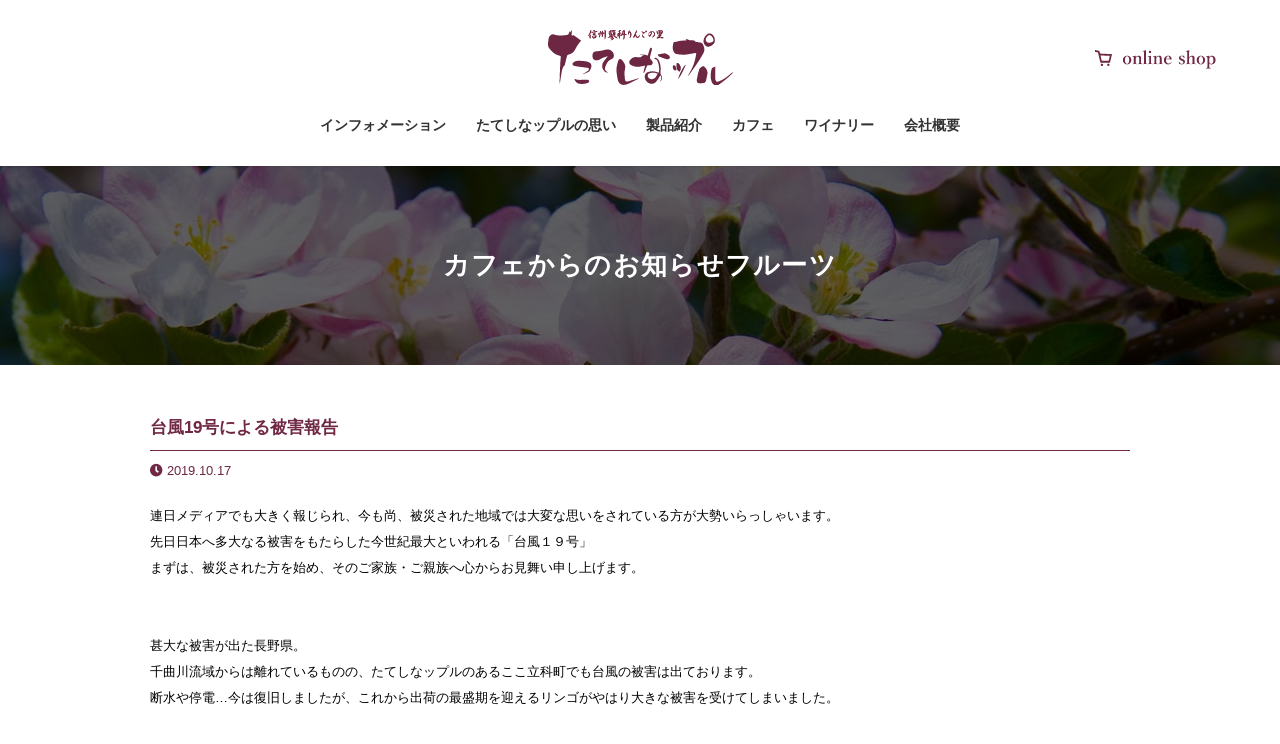

--- FILE ---
content_type: text/html; charset=UTF-8
request_url: https://tateshinapple.jp/info/1152/
body_size: 23559
content:
<!doctype html>
<html lang="ja">
<head>
<meta http-equiv="Content-Language" content="ja" />
<meta http-equiv="Content-Type" content="text/html;charset=utf-8" />
<meta http-equiv="Content-Style-Type" content="text/css" />
<meta http-equiv="Content-Script-Type" content="text/javascript" />

<link rel="shortcut icon" href="img/favicon.ico" />
<meta name="viewport" content="width=device-width, user-scalable=yes, maximum-scale=1.0, minimum-scale=1.0">
<meta name="format-detection" content="telephone=no">
<link rel="stylesheet" href="https://tateshinapple.jp/wp/wp-content/themes/wp_lula.work/css/common.css?22" media="all" type="text/css" />
<link rel="stylesheet" type="text/css" href="https://tateshinapple.jp/wp/wp-content/themes/wp_lula.work/css/jquery.bxslider.css" media="all" />
<link rel="stylesheet" href="https://tateshinapple.jp/wp/wp-content/themes/wp_lula.work/css/slidebars.css" media="all" type="text/css" />
<link href="https://fonts.googleapis.com/css?family=Sawarabi+Mincho" rel="stylesheet">
<link rel="stylesheet" href="https://use.fontawesome.com/releases/v5.6.3/css/all.css">

	<!-- This site is optimized with the Yoast SEO plugin v16.0.2 - https://yoast.com/wordpress/plugins/seo/ -->
	<title>台風19号による被害報告 - たてしなップル</title>
	<meta name="robots" content="index, follow, max-snippet:-1, max-image-preview:large, max-video-preview:-1" />
	<link rel="canonical" href="https://tateshinapple.jp/info/1152/" />
	<meta property="og:locale" content="ja_JP" />
	<meta property="og:type" content="article" />
	<meta property="og:title" content="台風19号による被害報告 - たてしなップル" />
	<meta property="og:description" content="連日メディアでも大きく報じられ、今も尚、被災された地域では大変な思いをされている方が大勢いらっしゃいます。 先日日本へ多大なる被害をもたらした今世紀最大といわれる「台風１９号」 まずは、被災された方を始め、そのご家族・ご [&hellip;]" />
	<meta property="og:url" content="https://tateshinapple.jp/info/1152/" />
	<meta property="og:site_name" content="たてしなップル" />
	<meta property="article:publisher" content="https://www.facebook.com/tateshinapple/" />
	<meta property="article:published_time" content="2019-10-17T05:28:28+00:00" />
	<meta property="article:modified_time" content="2019-11-07T05:39:17+00:00" />
	<meta property="og:image" content="https://tateshinapple.jp/wp/wp-content/uploads/2017/10/001.jpg" />
	<meta property="og:image:width" content="1280" />
	<meta property="og:image:height" content="960" />
	<meta name="twitter:card" content="summary_large_image" />
	<meta name="twitter:label1" content="によって書かれた">
	<meta name="twitter:data1" content="市川大樹">
	<script type="application/ld+json" class="yoast-schema-graph">{"@context":"https://schema.org","@graph":[{"@type":"WebSite","@id":"https://tateshinapple.jp/#website","url":"https://tateshinapple.jp/","name":"\u305f\u3066\u3057\u306a\u30c3\u30d7\u30eb","description":"\u4fe1\u5dde\u84fc\u79d1\u308a\u3093\u3054\u306e\u91cc","potentialAction":[{"@type":"SearchAction","target":"https://tateshinapple.jp/?s={search_term_string}","query-input":"required name=search_term_string"}],"inLanguage":"ja"},{"@type":"ImageObject","@id":"https://tateshinapple.jp/info/1152/#primaryimage","inLanguage":"ja","url":"https://tateshinapple.jp/wp/wp-content/uploads/2017/10/001.jpg","width":1280,"height":960},{"@type":"WebPage","@id":"https://tateshinapple.jp/info/1152/#webpage","url":"https://tateshinapple.jp/info/1152/","name":"\u53f0\u98a819\u53f7\u306b\u3088\u308b\u88ab\u5bb3\u5831\u544a - \u305f\u3066\u3057\u306a\u30c3\u30d7\u30eb","isPartOf":{"@id":"https://tateshinapple.jp/#website"},"primaryImageOfPage":{"@id":"https://tateshinapple.jp/info/1152/#primaryimage"},"datePublished":"2019-10-17T05:28:28+00:00","dateModified":"2019-11-07T05:39:17+00:00","author":{"@id":"https://tateshinapple.jp/#/schema/person/fb1129503619748ef8f42177333d48b4"},"breadcrumb":{"@id":"https://tateshinapple.jp/info/1152/#breadcrumb"},"inLanguage":"ja","potentialAction":[{"@type":"ReadAction","target":["https://tateshinapple.jp/info/1152/"]}]},{"@type":"BreadcrumbList","@id":"https://tateshinapple.jp/info/1152/#breadcrumb","itemListElement":[{"@type":"ListItem","position":1,"item":{"@type":"WebPage","@id":"https://tateshinapple.jp/","url":"https://tateshinapple.jp/","name":"\u30db\u30fc\u30e0"}},{"@type":"ListItem","position":2,"item":{"@type":"WebPage","@id":"https://tateshinapple.jp/info/1152/","url":"https://tateshinapple.jp/info/1152/","name":"\u53f0\u98a819\u53f7\u306b\u3088\u308b\u88ab\u5bb3\u5831\u544a"}}]},{"@type":"Person","@id":"https://tateshinapple.jp/#/schema/person/fb1129503619748ef8f42177333d48b4","name":"\u5e02\u5ddd\u5927\u6a39","image":{"@type":"ImageObject","@id":"https://tateshinapple.jp/#personlogo","inLanguage":"ja","url":"https://secure.gravatar.com/avatar/0b293806ac51340b3ec3523276f93a67?s=96&d=mm&r=g","caption":"\u5e02\u5ddd\u5927\u6a39"}}]}</script>
	<!-- / Yoast SEO plugin. -->


<link rel='dns-prefetch' href='//webfonts.sakura.ne.jp' />
<link rel='dns-prefetch' href='//s.w.org' />
<link rel="alternate" type="application/rss+xml" title="たてしなップル &raquo; 台風19号による被害報告 のコメントのフィード" href="https://tateshinapple.jp/info/1152/feed/" />
		<!-- This site uses the Google Analytics by MonsterInsights plugin v7.17.0 - Using Analytics tracking - https://www.monsterinsights.com/ -->
							<script src="//www.googletagmanager.com/gtag/js?id=UA-151545734-1"  type="text/javascript" data-cfasync="false"></script>
			<script type="text/javascript" data-cfasync="false">
				var mi_version = '7.17.0';
				var mi_track_user = true;
				var mi_no_track_reason = '';
				
								var disableStr = 'ga-disable-UA-151545734-1';

				/* Function to detect opted out users */
				function __gtagTrackerIsOptedOut() {
					return document.cookie.indexOf( disableStr + '=true' ) > - 1;
				}

				/* Disable tracking if the opt-out cookie exists. */
				if ( __gtagTrackerIsOptedOut() ) {
					window[disableStr] = true;
				}

				/* Opt-out function */
				function __gtagTrackerOptout() {
					document.cookie = disableStr + '=true; expires=Thu, 31 Dec 2099 23:59:59 UTC; path=/';
					window[disableStr] = true;
				}

				if ( 'undefined' === typeof gaOptout ) {
					function gaOptout() {
						__gtagTrackerOptout();
					}
				}
								window.dataLayer = window.dataLayer || [];
				if ( mi_track_user ) {
					function __gtagTracker() {dataLayer.push( arguments );}
					__gtagTracker( 'js', new Date() );
					__gtagTracker( 'set', {
						'developer_id.dZGIzZG' : true,
						                    });
					__gtagTracker( 'config', 'UA-151545734-1', {
						forceSSL:true,link_attribution:true,					} );
										window.gtag = __gtagTracker;										(
						function () {
							/* https://developers.google.com/analytics/devguides/collection/analyticsjs/ */
							/* ga and __gaTracker compatibility shim. */
							var noopfn = function () {
								return null;
							};
							var newtracker = function () {
								return new Tracker();
							};
							var Tracker = function () {
								return null;
							};
							var p = Tracker.prototype;
							p.get = noopfn;
							p.set = noopfn;
							p.send = function (){
								var args = Array.prototype.slice.call(arguments);
								args.unshift( 'send' );
								__gaTracker.apply(null, args);
							};
							var __gaTracker = function () {
								var len = arguments.length;
								if ( len === 0 ) {
									return;
								}
								var f = arguments[len - 1];
								if ( typeof f !== 'object' || f === null || typeof f.hitCallback !== 'function' ) {
									if ( 'send' === arguments[0] ) {
										var hitConverted, hitObject = false, action;
										if ( 'event' === arguments[1] ) {
											if ( 'undefined' !== typeof arguments[3] ) {
												hitObject = {
													'eventAction': arguments[3],
													'eventCategory': arguments[2],
													'eventLabel': arguments[4],
													'value': arguments[5] ? arguments[5] : 1,
												}
											}
										}
										if ( typeof arguments[2] === 'object' ) {
											hitObject = arguments[2];
										}
										if ( typeof arguments[5] === 'object' ) {
											Object.assign( hitObject, arguments[5] );
										}
										if ( 'undefined' !== typeof (
											arguments[1].hitType
										) ) {
											hitObject = arguments[1];
										}
										if ( hitObject ) {
											action = 'timing' === arguments[1].hitType ? 'timing_complete' : hitObject.eventAction;
											hitConverted = mapArgs( hitObject );
											__gtagTracker( 'event', action, hitConverted );
										}
									}
									return;
								}

								function mapArgs( args ) {
									var gaKey, hit = {};
									var gaMap = {
										'eventCategory': 'event_category',
										'eventAction': 'event_action',
										'eventLabel': 'event_label',
										'eventValue': 'event_value',
										'nonInteraction': 'non_interaction',
										'timingCategory': 'event_category',
										'timingVar': 'name',
										'timingValue': 'value',
										'timingLabel': 'event_label',
									};
									for ( gaKey in gaMap ) {
										if ( 'undefined' !== typeof args[gaKey] ) {
											hit[gaMap[gaKey]] = args[gaKey];
										}
									}
									return hit;
								}

								try {
									f.hitCallback();
								} catch ( ex ) {
								}
							};
							__gaTracker.create = newtracker;
							__gaTracker.getByName = newtracker;
							__gaTracker.getAll = function () {
								return [];
							};
							__gaTracker.remove = noopfn;
							__gaTracker.loaded = true;
							window['__gaTracker'] = __gaTracker;
						}
					)();
									} else {
										console.log( "" );
					( function () {
							function __gtagTracker() {
								return null;
							}
							window['__gtagTracker'] = __gtagTracker;
							window['gtag'] = __gtagTracker;
					} )();
									}
			</script>
				<!-- / Google Analytics by MonsterInsights -->
				<script type="text/javascript">
			window._wpemojiSettings = {"baseUrl":"https:\/\/s.w.org\/images\/core\/emoji\/13.0.1\/72x72\/","ext":".png","svgUrl":"https:\/\/s.w.org\/images\/core\/emoji\/13.0.1\/svg\/","svgExt":".svg","source":{"concatemoji":"https:\/\/tateshinapple.jp\/wp\/wp-includes\/js\/wp-emoji-release.min.js?ver=5.6.16"}};
			!function(e,a,t){var n,r,o,i=a.createElement("canvas"),p=i.getContext&&i.getContext("2d");function s(e,t){var a=String.fromCharCode;p.clearRect(0,0,i.width,i.height),p.fillText(a.apply(this,e),0,0);e=i.toDataURL();return p.clearRect(0,0,i.width,i.height),p.fillText(a.apply(this,t),0,0),e===i.toDataURL()}function c(e){var t=a.createElement("script");t.src=e,t.defer=t.type="text/javascript",a.getElementsByTagName("head")[0].appendChild(t)}for(o=Array("flag","emoji"),t.supports={everything:!0,everythingExceptFlag:!0},r=0;r<o.length;r++)t.supports[o[r]]=function(e){if(!p||!p.fillText)return!1;switch(p.textBaseline="top",p.font="600 32px Arial",e){case"flag":return s([127987,65039,8205,9895,65039],[127987,65039,8203,9895,65039])?!1:!s([55356,56826,55356,56819],[55356,56826,8203,55356,56819])&&!s([55356,57332,56128,56423,56128,56418,56128,56421,56128,56430,56128,56423,56128,56447],[55356,57332,8203,56128,56423,8203,56128,56418,8203,56128,56421,8203,56128,56430,8203,56128,56423,8203,56128,56447]);case"emoji":return!s([55357,56424,8205,55356,57212],[55357,56424,8203,55356,57212])}return!1}(o[r]),t.supports.everything=t.supports.everything&&t.supports[o[r]],"flag"!==o[r]&&(t.supports.everythingExceptFlag=t.supports.everythingExceptFlag&&t.supports[o[r]]);t.supports.everythingExceptFlag=t.supports.everythingExceptFlag&&!t.supports.flag,t.DOMReady=!1,t.readyCallback=function(){t.DOMReady=!0},t.supports.everything||(n=function(){t.readyCallback()},a.addEventListener?(a.addEventListener("DOMContentLoaded",n,!1),e.addEventListener("load",n,!1)):(e.attachEvent("onload",n),a.attachEvent("onreadystatechange",function(){"complete"===a.readyState&&t.readyCallback()})),(n=t.source||{}).concatemoji?c(n.concatemoji):n.wpemoji&&n.twemoji&&(c(n.twemoji),c(n.wpemoji)))}(window,document,window._wpemojiSettings);
		</script>
		<style type="text/css">
img.wp-smiley,
img.emoji {
	display: inline !important;
	border: none !important;
	box-shadow: none !important;
	height: 1em !important;
	width: 1em !important;
	margin: 0 .07em !important;
	vertical-align: -0.1em !important;
	background: none !important;
	padding: 0 !important;
}
</style>
	<link rel='stylesheet' id='wp-block-library-css'  href='https://tateshinapple.jp/wp/wp-includes/css/dist/block-library/style.min.css?ver=5.6.16' type='text/css' media='all' />
<script type='text/javascript' src='https://tateshinapple.jp/wp/wp-includes/js/jquery/jquery.min.js?ver=3.5.1' id='jquery-core-js'></script>
<script type='text/javascript' src='https://tateshinapple.jp/wp/wp-includes/js/jquery/jquery-migrate.min.js?ver=3.3.2' id='jquery-migrate-js'></script>
<script type='text/javascript' src='//webfonts.sakura.ne.jp/js/sakurav2.js?fadein=0&#038;ver=3.0.0' id='typesquare_std-js'></script>
<script type='text/javascript' id='monsterinsights-frontend-script-js-extra'>
/* <![CDATA[ */
var monsterinsights_frontend = {"js_events_tracking":"true","download_extensions":"doc,pdf,ppt,zip,xls,docx,pptx,xlsx","inbound_paths":"[{\"path\":\"\\\/go\\\/\",\"label\":\"affiliate\"},{\"path\":\"\\\/recommend\\\/\",\"label\":\"affiliate\"}]","home_url":"https:\/\/tateshinapple.jp","hash_tracking":"false","ua":"UA-151545734-1"};
/* ]]> */
</script>
<script type='text/javascript' src='https://tateshinapple.jp/wp/wp-content/plugins/google-analytics-for-wordpress/assets/js/frontend-gtag.min.js?ver=7.17.0' id='monsterinsights-frontend-script-js'></script>
<link rel="https://api.w.org/" href="https://tateshinapple.jp/wp-json/" /><link rel="alternate" type="application/json" href="https://tateshinapple.jp/wp-json/wp/v2/posts/1152" /><link rel="EditURI" type="application/rsd+xml" title="RSD" href="https://tateshinapple.jp/wp/xmlrpc.php?rsd" />
<link rel="wlwmanifest" type="application/wlwmanifest+xml" href="https://tateshinapple.jp/wp/wp-includes/wlwmanifest.xml" /> 
<meta name="generator" content="WordPress 5.6.16" />
<link rel='shortlink' href='https://tateshinapple.jp/?p=1152' />
<link rel="alternate" type="application/json+oembed" href="https://tateshinapple.jp/wp-json/oembed/1.0/embed?url=https%3A%2F%2Ftateshinapple.jp%2Finfo%2F1152%2F" />
<link rel="alternate" type="text/xml+oembed" href="https://tateshinapple.jp/wp-json/oembed/1.0/embed?url=https%3A%2F%2Ftateshinapple.jp%2Finfo%2F1152%2F&#038;format=xml" />
<!--google anaritycs　--></head>
<body>
	<div id="fixed-top" class="sb-slide">
  <!-- スマホ用ナビボタン右側ここから -->
  <div class="menu sb-toggle-right">
    <button id="button" class="sp"> <span></span> <span></span> <span></span> </button>
  </div>
  <!-- //スマホ用ナビボタン右側ここまで -->
	</div>
<div id="sb-site">
<header>
  <h1><a href="https://tateshinapple.jp/"><img src="https://tateshinapple.jp/wp/wp-content/themes/wp_lula.work/img/logo.svg" alt="たてしなップル"/></a></h1>
	<div id="onShop" class="pc"><a href="https://shop.tateshinapple.jp/" target="_blank"><img src="https://tateshinapple.jp/wp/wp-content/themes/wp_lula.work/img/shop_cart.svg" alt="オンラインショップ"/></a></div>
  <ul id="gNav" class="pc">
    <li><a href="https://tateshinapple.jp/info/">インフォメーション</a></li>
    <li><a href="https://tateshinapple.jp/about/">たてしなップルの思い</a></li>
    <li><a href="https://tateshinapple.jp/product/">製品紹介</a></li>
    <li><a href="https://tateshinapple.jp/cafe/">カフェ</a></li>
    <li><a href="https://tateshinapple.jp/winery/">ワイナリー</a></li>
    <li><a href="https://tateshinapple.jp/company/">会社概要</a></li>
  </ul>
</header>  <div id="wrapper">
	<div id="subTitile" class="info"><h1 class="wJp">カフェからのお知らせフルーツ</h1></div>
      <div id="infoSingle">
		  <div class="box">
			                            <h1>台風19号による被害報告</h1>
			  <p class="data"><i class="fas fa-clock"></i> 2019.10.17</p>
			  <div class="txt">
			  <p>連日メディアでも大きく報じられ、今も尚、被災された地域では大変な思いをされている方が大勢いらっしゃいます。<br />
先日日本へ多大なる被害をもたらした今世紀最大といわれる「台風１９号」<br />
まずは、被災された方を始め、そのご家族・ご親族へ心からお見舞い申し上げます。</p>
<p>&nbsp;</p>
<p>甚大な被害が出た長野県。<br />
千曲川流域からは離れているものの、たてしなップルのあるここ立科町でも台風の被害は出ております。<br />
断水や停電…今は復旧しましたが、これから出荷の最盛期を迎えるリンゴがやはり大きな被害を受けてしまいました。</p>
<p>もともと風の強い丘にあるたてしなップル農園ですが<br />
かなり多くのリンゴが落下しました。</p>
<p>&nbsp;</p>
<p><img loading="lazy" class="size-medium wp-image-1083 alignleft" src="https://tateshinapple.jp/wp-content/uploads/2019/10/DSC00026-300x169.jpg" alt="" width="300" height="169" /></p>
<p>&nbsp;</p>
<p>&nbsp;</p>
<p>&nbsp;</p>
<p>&nbsp;</p>
<p>&nbsp;</p>
<p>&nbsp;</p>
<p><img loading="lazy" class="size-medium wp-image-1084 alignleft" src="https://tateshinapple.jp/wp-content/uploads/2019/10/DSC00028-300x169.jpg" alt="" width="300" height="169" /></p>
<p>&nbsp;</p>
<p>&nbsp;</p>
<p>&nbsp;</p>
<p>&nbsp;</p>
<p>&nbsp;</p>
<p>&nbsp;</p>
<p>春のリンゴの花が咲いてから毎日手をかけてきて<br />
あと１ヶ月程で出荷という所とても残念な光景です…</p>
<p>未だ成木になっていない木も根っこから倒れてしまいました。</p>
<p>&nbsp;</p>
<p><img loading="lazy" class="size-medium wp-image-1086 alignleft" src="https://tateshinapple.jp/wp-content/uploads/2019/10/DSC00003-300x169.jpg" alt="" width="300" height="169" /></p>
<p>&nbsp;</p>
<p>&nbsp;</p>
<p>&nbsp;</p>
<p>&nbsp;</p>
<p>&nbsp;</p>
<p>&nbsp;</p>
<p>なんとか落下せず木に実っているリンゴであっても風であおられ<br />
木や枝に擦れてキズになっているものも少なくありません。</p>
<p>こういった農作物は天候に左右されてしまう所が悩ましいところではありますが<br />
皆様に「立科町のリンゴは美味しい！」と言っていただけるよう<br />
残ったリンゴを丁寧に大事に育てていきたいと思います。</p>
<p>&nbsp;</p>
<p>&nbsp;</p>
<p>また、現在<strong><a href="https://shop.tateshinapple.jp/">ショッピングサイト</a></strong>などでリンゴの注文を受け付けておりますが<br />
贈答用に関しましても多少の傷が含まれる可能性がございます事を予めご了承いただけますと幸いに存じます。<br />
今後とも、どうぞご愛顧の程、宜しくお願い申し上げます。</p>
<p>&nbsp;</p>
<p>&nbsp;</p>
			  </div>
			  		  </div>
      </div>
  </div>

<footer>
	<div class="box">
		<div id="spfShop" class="sp"><a href="https://shop.tateshinapple.jp/"><img src="https://tateshinapple.jp/wp/wp-content/themes/wp_lula.work/img/shop_cart.svg" alt="オンラインショップ"/></a>
		</div>
		<ul class="sp sns_sp">
			<li><a href="https://twitter.com/tateshinapple" target="_blank"><i class="fab fa-twitter"></i></a></li>
			<li><a href="https://www.facebook.com/tateshinapple" target="_blank"><i class="fab fa-facebook-square"></i></a></li>
			<li><a href="https://www.instagram.com/tateshinapple/" target="_blank"><i class="fab fa-instagram"></i></a></li>
		</ul>		<ul class="fNav">
			<li><a href="https://tateshinapple.jp/info/">インフォメーション</a></li>
			<li><a href="https://tateshinapple.jp/about/">たてしなップルの思い</a></li>
			<li><a href="https://tateshinapple.jp/product/">製品紹介</a></li>
			<li><a href="https://tateshinapple.jp/cafe/">カフェ</a></li>
			<li><a href="https://tateshinapple.jp/winery/">ワイナリー</a></li>
			<li><a href="https://tateshinapple.jp/company/">会社概要</a></li>
		</ul>
		<ul class="sns pc">
			<li><a href="https://twitter.com/tateshinapple" target="_blank"><i class="fab fa-twitter"></i></a></li>
			<li><a href="https://www.facebook.com/tateshinapple" target="_blank"><i class="fab fa-facebook-square"></i></a></li>
			<li><a href="https://www.instagram.com/tateshinapple/" target="_blank"><i class="fab fa-instagram"></i></a></li>
		</ul>
		<div class="item">
			<h1><img src="https://tateshinapple.jp/wp/wp-content/themes/wp_lula.work/img/logo.svg" alt=""/></h1>
			<p>たてしなップルお客様相談室 <br> 長野県北佐久郡立科町牛鹿1616-1
				<br> TEL.0267-56-2640 / FAX.0267-56-3522</p>
		</div>
		<p class="copy">Copyright &copy; tateshinapple. All Rights Reserved.</p>
	</div>
</footer>
</div>

<!-- スマホ用ナビ右側ここから -->
<div id="spNav" class="sb-slidebar sb-right">
	<div class="sb-right-inner">
		<h1><a href="https://tateshinapple.jp/"><img src="https://tateshinapple.jp/wp/wp-content/themes/wp_lula.work/img/logo.svg" alt="たてしなップル"/></a></h1>
		<ul>
			<li><a href="https://tateshinapple.jp/info/">インフォメーション</a></li>
			<li><a href="https://tateshinapple.jp/about/">たてしなップルの思い</a></li>
			<li><a href="https://tateshinapple.jp/product/">製品紹介</a></li>
			<li><a href="https://tateshinapple.jp/cafe/">カフェ</a></li>
			<li><a href="https://tateshinapple.jp/winery/">ワイナリー</a></li>
			<li><a href="https://tateshinapple.jp/company/">会社概要</a></li>
		</ul>
		<div id="spShop"><a href="https://shop.tateshinapple.jp/" target="_blank"><img src="https://tateshinapple.jp/wp/wp-content/themes/wp_lula.work/img/shop_cart.svg" alt="オンラインショップ"/></a>
		</div>
		<ul class="sns">
			<li><a href="https://twitter.com/tateshinapple" target="_blank"><i class="fab fa-twitter"></i></a></li>
			<li><a href="https://www.facebook.com/tateshinapple" target="_blank"><i class="fab fa-facebook-square"></i></a></li>
			<li><a href="https://www.instagram.com/tateshinapple/" target="_blank"><i class="fab fa-instagram"></i></a></li>
		</ul>
	</div>
</div>
<!-- //スマホ用ナビ右側ここまで --> 
<script src="https://ajax.googleapis.com/ajax/libs/jquery/1.11.3/jquery.min.js"></script>
<script type="text/javascript" src="https://tateshinapple.jp/wp/wp-content/themes/wp_lula.work/js/jquery.inview.min.js"></script>
<script type="text/javascript" src="https://tateshinapple.jp/wp/wp-content/themes/wp_lula.work/js/jquery.bxslider.js"></script>
<!--[if lt IE 9]>
<script type="text/javascript" src="//cdnjs.cloudflare.com/ajax/libs/respond.js/1.4.2/respond.min.js"></script>
<script src="http://html5shiv.googlecode.com/svn/trunk/html5.js"></script>
<![endif]--> 
<script src="https://tateshinapple.jp/wp/wp-content/themes/wp_lula.work/js/slidebars.min.js"></script> 
<script type="text/javascript" src="https://tateshinapple.jp/wp/wp-content/themes/wp_lula.work/js/common.js"></script>
<script type='text/javascript' src='https://tateshinapple.jp/wp/wp-includes/js/wp-embed.min.js?ver=5.6.16' id='wp-embed-js'></script>
</body>
</html>




--- FILE ---
content_type: text/css
request_url: https://tateshinapple.jp/wp/wp-content/themes/wp_lula.work/css/common.css?22
body_size: 5532
content:
@charset "UTF-8";
@import url(base.css);
@import url("https://fonts.googleapis.com/css?family=DM+Serif+Text&display=swap");
/* ------------------------------------------------------------ */
/* 基本、レイアウト指定 */
/* ------------------------------------------------------------ */
* html body {
  background: url(null) fixed; }

body {
  margin: 0;
  padding: 0;
  font-size: 13px;
  *font-size: small;
  *font: x-small;
  font-family: "游ゴシック",YuGothic,"ヒラギノ角ゴ Pro W3","Hiragino Kaku Gothic Pro","ＭＳ　Ｐゴシック","MS PGothic",sans-serif;
  -webkit-font-smoothing: antialiased; }

html {
  overflow-x: hidden; }
/* editor */
 
p {
    display: block;
    margin: 1em 0;
}
strong { font-weight: bold; }
em { font-style: italic; }
blockquote {
    display: block;
    -webkit-margin-before: 1em;
    -webkit-margin-after: 1em;
    -webkit-margin-start: 40px;
    -webkit-margin-end: 40px;
}
#youtubu {
	width: 90%;
	height: auto;
	overflow: hidden;
	margin: 0 auto 50px;
}
#youtubu div {
	width: 29.33333%;
	float: left;
	margin: 0 2%;
}
#youtubu div iframe {
	width: 100%;
	height: 250px;
}
/* img */
 
.aligncenter {
    display: block;
    margin: 0 auto;
}
.alignright { float: right; margin: 0 0 15px 15px;}
.alignleft { float: left; margin: 0 15px 15px 0; }
 
img[class*="wp-image-"],
img[class*="attachment-"] {
    height: auto;
    max-width: 100%;
}
 
/* clearfix */
 
.clearfix {
    overflow: hidden;
    zoom: 1;
}
.clearfix:after {
    content: "";
    display: block;
    clear: both;
}
#pageNav {
	text-align: center;
	padding: 20px 0 50px;
}
#pageNav a,#pageNav span {
	display: inline-block;
	background: #ccc;
	padding: 5px 10px;
}
#pageNav a {
	background: #702845;
	color: #fff;
}
.img_left {
  float: left;
  margin: 0 15px 15px 0; }

.img_right {
  float: right;
  margin: 0 0 15px 15px; }

.wFont {
  font-family: 'DM Serif Text', serif;
  font-weight: normal; }

/*.wJp {
  font-family: "Sawarabi Mincho";
  font-weight: normal; }
*/
.sb-toggle-right {
  position: absolute;
  top: 5px;
  right: 5px; }

.main-visual {
  width: 100%;
  background: #ccc; }

.mv_slide {
  width: 100%;
  margin: 0 auto; }

.content {
  display: block;
  width: 90%;
  max-width: 800px;
  margin: 80px auto 0; }

.sb-slidebar {
  color: #fafafa;
  padding: 0; }

.sb-slidebar ul {
  padding: 0; }

/* サイドバー */
.sb-slidebar.sb-right {
  -webkit-overflow-scrolling: touch; }

.sb-right-inner {
  border: none;
  width: 100%;
  height: 100%; }

/*----- フェードイン -----*/
.inviewfadeIn {
  opacity: 0;
  transition: .8s; }

.fadeIn {
  opacity: 1.0; }

/*----- 上へスライド -----*/
.inviewUp {
  transform: translate(0, 40px);
  -webkit-transform: translate(0, 40px);
  transition: .8s; }

.Up {
  transform: translate(0, 0);
  -webkit-transform: translate(0, 0); }

/*----- ズームイン -----*/
.inviewzoomIn {
  transform: scale(0, 0);
  -webkit-transform: scale(0, 0);
  transition: .8s; }

.zoomIn {
  transform: scale(1, 1);
  -webkit-transform: scale(1, 1); }

/*----- フェードインしながら上へスライド -----*/
.inviewfadeInUp {
  opacity: 0;
  transform: translate(0, 60px);
  -webkit-transform: translate(0, 60px);
  transition: .8s; }

.fadeInUp {
  opacity: 1.0;
  transform: translate(0, 0);
  -webkit-transform: translate(0, 0); }

/*----- フェードインしながら左へスライド -----*/
.inviewfadeInLeft {
  opacity: 0;
  transform: translate(60px, 0);
  -webkit-transform: translate(60px, 0);
  transition: .8s; }

.inviewfadeInLeft02 {
  opacity: 0;
  transform: translate(80px, 0);
  -webkit-transform: translate(80px, 0);
  transition: 2.8s; }

.fadeInLeft {
  opacity: 1.0;
  transform: translate(0, 0);
  -webkit-transform: translate(0, 0); }

/*----- フェードインしながら右へスライド -----*/
.inviewfadeInRight {
  opacity: 0;
  transform: translate(-60px, 0);
  -webkit-transform: translate(-60px, 0);
  transition: .8s; }

.inviewfadeInRight02 {
  opacity: 0;
  transform: translate(-80px, 0);
  -webkit-transform: translate(-80px, 0);
  transition: 2.8s; }

.fadeInRight {
  opacity: 1.0;
  transform: translate(0, 0);
  -webkit-transform: translate(0, 0); }

#loader-bg {
  position: fixed;
  width: 100%;
  height: 100%;
  top: 0px;
  left: 0px;
  background: #6086a0;
  z-index: 999998; }

#loader {
  position: fixed;
  top: 50%;
  left: 50%;
  width: 300px;
  height: 200px;
  margin-top: -100px;
  margin-left: -150px;
  text-align: center;
  color: #000;
  z-index: 999999; }

#loadTitle {
  font-size: 7em;
  color: #fff; }

#loadTitle img {
  width: 100%;
  height: auto; }

/* ------------------------------------------------------------ */
/* リンク色 */
/* ------------------------------------------------------------ */
::selection {
  color:rgba(63,21,22,1.00);
  background:rgba(83,38,38,0.20); }

a:link {
  color: #333;
  text-decoration: none; }

a:visited {
  color: #333;
  text-decoration: none; }

a:hover {
  color: #333;
  text-decoration: none; }

a:active {
  color: #333;
  text-decoration: none; }

.clearfix:after {
  content: ".";
  /* 新しいコンテンツ */
  display: block;
  clear: both;
  height: 0;
  visibility: hidden;
  /* 非表示に */ }

.clearfix {
  min-height: 1px; }

* html .clearfix {
  height: 1px;
  /*¥*/
     /*/
height: auto;
overflow: hidden;
/**/ }

/* ------------------------------------------------------------ */
/* 全体格納 */
/* ------------------------------------------------------------ */
#fixed-top {
  display: none; }

/* ------------------------------------------------------------ */
/* ヘッダー */
/* ------------------------------------------------------------ */
header {
  padding: 30px 0;
  background: white;
  position: relative;
	z-index: 55;
box-shadow: 0px 0px 3px rgba(0,0,0,0.2);
  -webkit-box-shadow: 0px 0px 3px rgba(0,0,0,0.2);
  -moz-box-shadow: 0px 0px 3px rgba(0,0,0,0.2);
}
  header h1 {
	 width: 185px;
    text-align: center;
    margin: 0 auto 30px; }
    header h1 a {
      display: inline-block; }
header h1 a img {width: 100%; height: auto;}
  header #onShop {
    position: absolute;
    right: 5%;
    top: 50px; }

header::after {
  content: "";
  clear: both;
  display: block; }

#gNav {
  letter-spacing: -.4em;
  text-align: center; }
  #gNav li {
    display: inline-block;
    letter-spacing: normal;
    font-weight: bold;
    font-size: 1.1em;
    margin: 0 15px; }
#gNav li a.on,#gNav li a:hover {
	color: #702845;
	-webkit-transition: all .5s;
transition: all .5s;
}
#gNav li a {
	position: relative;
	display: inline-block;
}
#gNav li a:after {
	position: absolute;
	left: 0;
	bottom: -10px;
	content: '';
	width: 0;
	height: 1px;
	background: #702845;
	-webkit-transition: all .5s;
transition: all .5s;
}
#gNav li a.on:after,
#gNav li a:hover:after {
	width: 100%;
}
/* ------------------------------------------------------------ */
/* コンテンツ */
/* ------------------------------------------------------------ */
#info {
  padding: 50px 0; }
.sub #info {
	padding: 0 0 50px;
}
  #info h1 {
    font-size: 2.0em;
    margin: 0 auto 40px;
    text-align: center;
    text-transform: capitalize;
    color: #702845; }
.sub #info h1 {
    font-size: 2.0em;
    margin: 0 auto 40px;
    text-align: center;
    text-transform: capitalize;
    letter-spacing: 0.03em;
    color: #702845; }
  #info ul {
    max-width: 1100px;
    width: 90%;
    margin: 0 auto;
    letter-spacing: -.4em; }
    #info ul li {
      display: inline-block;
      letter-spacing: normal;
      width: 30.333%;
      margin: 0 1.5% 40px;
      vertical-align: top; 
}
#info ul li a {
-webkit-transition: all .5s;
transition: all .5s;
}
#info ul li a:hover {
	opacity: .6;
}
      #info ul li a {
        display: block; }
      #info ul li .ph {
        width: 100%;
        margin: 0 auto 15px; }
        #info ul li .ph img {
          width: 100%;
          height: auto; }
      #info ul li .data {
        margin: 0 auto 10px;
        font-size: .9em; }
        #info ul li .data span {
          margin: 0 0 0 15px; }
#info ul p {
	letter-spacing: 0.03em;
}

#online_banner {
  max-width: 1100px;
  width: 90%;
  margin: 0 auto 80px;
  overflow: hidden;
}

  .linkItem.online a {
      background: url(https://tateshinapple.jp/wp/wp-content/uploads/2021/01/bg_onlinebanner.jpg) no-repeat center center;
      position: relative;
      background-size: 100% auto;
      -webkit-transition: all .5s;
      transition: all .5s;
  }

.topItem {
  width: 100%;
  clear: both;
  padding: 80px;
  overflow: hidden;
  box-sizing: border-box; }
  .topItem h1 {
    font-size: 2.3em;
    margin: 0 0 30px; }
    .topItem h1 span {
      font-size: 13px;
      display: block;
      letter-spacing: 0.05em; }
  .topItem .txt {
    font-size: 1.3em;
    line-height: 2.0em;
    margin: 0 0 30px; }
.topItem .txt img {
	display: none;
}
  .topItem .more {
    display: inline-block;
    color: #fff;
    position: relative; }
    .topItem .more:after {
      content: '';
      width: 100%;
      height: 1px;
      background: #fff;
      position: absolute;
      bottom: -5px;
      left: 0; }

#tSec01 {
  background: url("../img/bg_sec01.jpg") no-repeat 0 0;
  min-height: 100%;
  background-attachment: fixed;
  background-size: cover;
  background-position: center;
  position: relative; }
  #tSec01:after {
    content: '';
    width: 100%;
    height: 100%;
    display: block;
    background: rgba(0, 0, 0, 0.61);
    position: absolute;
    left: 0;
    top: 0;
    z-index: 1; }
  #tSec01 .ph {
    float: right;
    width: 45%;
    margin: 0;
    position: relative;
    z-index: 5; }
    #tSec01 .ph img {
      width: 100%;
      height: auto; }
  #tSec01 .box {
    position: relative;
    z-index: 5;
    width: 48%;
    float: left;
    color: #fff; }

#tSec02 {
  background: url("../img/bg_sec02.jpg") no-repeat 0 0;
  min-height: 100%;
  background-attachment: fixed;
  background-size: cover;
  background-position: center;
  position: relative; }
  #tSec02:after {
    content: '';
    width: 100%;
    height: 100%;
    display: block;
    background: rgba(0, 0, 0, 0.61);
    position: absolute;
    left: 0;
    top: 0;
    z-index: 1; }
  #tSec02 .ph {
    float: left;
    width: 45%;
    margin: 0;
    position: relative;
    z-index: 5; }
    #tSec02 .ph img {
      width: 100%;
      height: auto; }
  #tSec02 .box {
    position: relative;
    z-index: 5;
    width: 48%;
    float: right;
    color: #fff; }

#tSec03 {
  background: url("../img/bg_sec03.jpg") no-repeat 0 0;
  min-height: 100%;
  background-attachment: fixed;
  background-size: cover;
  background-position: center;
  position: relative; }
  #tSec03:after {
    content: '';
    width: 100%;
    height: 100%;
    display: block;
    background: rgba(0, 0, 0, 0.61);
    position: absolute;
    left: 0;
    top: 0;
    z-index: 1; }
  #tSec03 .ph {
    float: right;
    width: 45%;
    margin: 0;
    position: relative;
    z-index: 5; }
    #tSec03 .ph img {
      width: 100%;
      height: auto; }
  #tSec03 .box {
    position: relative;
    z-index: 5;
    width: 48%;
    float: left;
    color: #fff; }

#tSec04 {
  background: url("../img/bg_sec04.jpg") no-repeat 0 0;
  min-height: 100%;
  background-attachment: fixed;
  background-size: cover;
  background-position: center;
  position: relative; }
  #tSec04:after {
    content: '';
    width: 100%;
    height: 100%;
    display: block;
    background: rgba(0, 0, 0, 0.61);
    position: absolute;
    left: 0;
    top: 0;
    z-index: 1; }
  #tSec04 .ph {
    float: left;
    width: 45%;
    margin: 0;
    position: relative;
    z-index: 5; }
    #tSec04 .ph img {
      width: 100%;
      height: auto; }
  #tSec04 .box {
    position: relative;
    z-index: 5;
    width: 48%;
    float: right;
    color: #fff; }
/* ------------------------------------------------------------ */
/* フッター */
/* ------------------------------------------------------------ */
footer {
  padding: 50px 0;
	background: rgba(238,238,238,.5);
}
  footer .box {
    max-width: 1100px;
    width: 90%;
    margin: 0 auto;
    overflow: hidden;
    position: relative; }
    footer .box .copy {
      position: absolute;
      right: 0;
      bottom: 0;
      font-size: .8em;
      color: #666; }
  footer .fNav {
    width: 75%;
    float: right;
    letter-spacing: -.4em;
    font-size: 1.0em;
    text-align: right; }
    footer .fNav li {
      display: inline-block;
      letter-spacing: normal;
      margin: 0 0 0 20px; }
  footer .sns {
	  padding: 30px 0 0;
    width: 55%;
    float: right;
    letter-spacing: -.4em;
    font-size: 1.0em;
    text-align: right; }
    footer .sns li {
      display: inline-block;
      letter-spacing: normal;
      margin: 0 0 0 10px; }
  footer h1 {
	  width: 180px;
    margin: 0 0 10px; }
footer h1 img {width: 100%; height: auto;}
  footer .item p {
    font-size: .9em;
    line-height: 1.9em; }
#subTitile {
	padding: 80px 0;
	text-align: center;
	box-sizing: border-box;
	font-size: 2.0em;
	font-weight: bold;
	color: #fff;
	position: relative;
	margin: 0 auto 50px;
}
#subTitile:after {
    content: '';
    width: 100%;
    height: 100%;
    display: block;
    background: rgba(0, 0, 0, 0.61);
    position: absolute;
    left: 0;
    top: 0;
    z-index: 1;
}
#subTitile.info {
	background: url("../img/bg_info.jpg") no-repeat 0 0;
	min-height: 100%;
    background-attachment: fixed;
    background-size: cover;
    background-position: center;
    position: relative;
}
#subTitile.product {
	background: url("../img/bg_sec02.jpg") no-repeat 0 0;
	min-height: 100%;
    background-attachment: fixed;
    background-size: cover;
    background-position: center;
    position: relative;
}
#subTitile.cafe {
	background: url("../img/bg_sec04.jpg") no-repeat 0 0;
	min-height: 100%;
    background-attachment: fixed;
    background-size: cover;
    background-position: center;
    position: relative;
}
#subTitile.comp {
	background: url("../img/bg_company.jpg") no-repeat 0 0;
	min-height: 100%;
    background-attachment: fixed;
    background-size: cover;
    background-position: center;
    position: relative;
}
#subTitile.about {
	background: url("../img/bg_sec01.jpg") no-repeat 0 0;
	min-height: 100%;
    background-attachment: fixed;
    background-size: cover;
    background-position: center;
    position: relative;
}
#subTitile.wine {
	background: url("../img/bg_sec03.jpg") no-repeat 0 0;
	min-height: 100%;
    background-attachment: fixed;
    background-size: cover;
    background-position: center;
    position: relative;
}
#subTitile h1 {
	position: relative;
	z-index: 55;
	letter-spacing: 0.05em;
	font-family: "游明朝体", "Yu Mincho", YuMincho, "ヒラギノ明朝 Pro", "Hiragino Mincho Pro", "MS P明朝", "MS PMincho", serif;
}
#subTitile h1 span {
	display: block;
	font-size: 12px;
}
#catNav {
	letter-spacing: -.4em;
	text-align: center;
}
#catNav li {
	display: inline-block;
    letter-spacing: normal;
	margin: 0 15px 0;
	font-size: 1.1em;
	position: relative;
	font-weight: bold;
	position: relative;
}
#catNav li.on a {
	color: #702845;
}
#catNav li.on:after {
    width: 100%;
    height: 1px;
    background: #702845;
    bottom: -8px;
	left: 0;
	position: absolute;
    content: '';
}
#info .pBox {
	margin: 0 auto 60px;
}
#info .pBox h3 {
	max-width: 1100px;
	width: 90%;
	margin: 0 auto 30px;
	font-size: 1.5em;
	background: #702845;
	color: #fff;
	box-sizing: border-box;
	padding: 10px 15px;
	position: relative;
}
#info .pBox h3:after {
  position: absolute;
  top: 0;
  right: 0;
  content: '';
  width: 0;
  border-width: 0 16px 16px 0;
  border-style: solid;
  border-color: #fff #fff #ad5b7b #ad5b7b;

}
#infoSingle {
	max-width: 980px;
	width: 90%;
	margin: 0 auto 80px;
}
#infoSingle h1 {
	margin: 0 0 10px;
	padding: 0 0 10px;
	color: #702845;
	font-size: 1.3em;
	border-bottom: solid 1px #702845;
}
#infoSingle .data {
	margin: 0 0 10px;
	color: #702845;
}
#infoSingle .txt {line-height: 2.0em; margin: 0 0 50px; overflow: hidden;}
#shopLink {
	background:url("../img/bg_shoplink.jpg") no-repeat 0 0;
		min-height: 100%;
    background-attachment: fixed;
    background-size: cover;
    background-position: center;
    position: relative;
	width: 100%;
	text-align: center;
}
#proSingle {
	max-width:1100px;
	width: 90%;
	margin: 0 auto 80px;
}
#proSingle h1 {
	margin: 0 0 30px;
	padding: 0 0 10px;
	color: #702845;
	font-size: 1.3em;
	border-bottom: solid 1px #702845;
}
#proSingle .box {
	overflow: hidden;
	margin: 0 auto 50px;
}
#proSingle .box .ph {
	width: 46%;
	float: left;
}
#proSingle .box .ph img {
	width: 100%;
	height: auto;
}
#proSingle .box .txt {
	width: 50%;
	float: right;
	line-height: 2.0em;
	font-size: 1.1em;
}
#proLink {
	letter-spacing: -.4em;
	    max-width: 1100px;
    width: 90%;
    margin: 0 auto 80px;
}
#proLink li {
	display: inline-block;
    letter-spacing: normal;
	width: 46%;
	box-sizing: border-box;
}
#proLink li:first-child {
	margin: 0 4% 0 0;
}
#proLink li a {
	display: block;
	padding: 30px;
	box-sizing: border-box;
	text-align: center;
	border: solid 1px #702845;
	color: #702845;
	font-weight: bold;
	font-size: 1.4em;
	letter-spacing: 0.05em;
	-webkit-transition: all .5s;
transition: all .5s;
}
#proLink li a:hover {
	color: #fff;
	background: #702845;
	letter-spacing: 0.1em;
}
#shopLink:after {
	position: absolute;
	width: 100%;
	height: 100%;
	background: rgba(0,0,0,0.68);
	content: '';
	left: 0;
	top: 0;
}
#shopLink a {
	display: block;
	padding: 100px 0;
	position: relative;
	z-index: 55;
}
#shopLink img {
	width: 350px;
	margin: 0 auto;
	height: auto;
	display: block;
	position: relative;
	z-index: 55;
}
#shopList {
	max-width: 1100px;
	width: 90%;
	margin: 0 auto;
	padding: 60px 0;
}
#shopList ul {
	letter-spacing: -.4em;
}
#shopList li {
	display: inline-block;
    letter-spacing: normal;
	width: 46%;
	margin: 0 2% 50px;
	vertical-align: top;
}
h2.border {
  overflow: hidden;
  text-align: center;
	margin: 0 0 30px;
}
h2.border span {
  position: relative;
  display: inline-block;
  margin: 0 2.5em;
  padding: 0 1em;
  text-align: left;
	color: #702845;
	font-size: 2.0em;
}
h2.border span::before,
h2.border span::after {
  position: absolute;
  top: 50%;
  content: '';
  width: 500%;
  height: 1px;
  background-color: #702845;
}
h2.border span::before {
  right: 100%;
}
h2.border span::after {
  left: 100%;
}
#cafeInfo {
	max-width: 1100px;
	width: 90%;
	margin: 0 auto 60px;
	overflow: hidden;
}
#wrapper .cafeMenu {
	max-width: 1100px;
	width: 90%;
	margin: 0 auto 60px;
}
#cafeInfo .txt {
	font-size: 1.2em;
	line-height: 2.0em;
	margin: 0 auto 60px;
	width: 48%;
	float: left;
}
#cafeInfo .txt .data {
	padding: 20px 0 0;
}
#cafeInfo .txt .data li span {
	width: 90px;
	display: inline-block;
}
#cafeInfo #map {
	width: 48%;
	float: right;
}
#cafeInfo #map iframe {
	width: 100%;
	height: 400px;
}
#shopList h3 {
	background: rgba(238,238,238,.5);
	color: #702845;
	padding: 10px 18px;
	box-sizing: border-box;
	margin: 0 0 15px;
	font-size: 1.2em;
}
#shopList li p {
	padding: 0 20px 0 ;
	line-height: 2.0em;
}
#company .item {
    max-width: 1100px;
    width: 90%;
    margin: 0 auto 80px;
	overflow: hidden;
}
#company .item table {
	max-width: 550px;
	width: 80%;
	margin: 0 auto 50px;
}
#company .item table {
	font-size: 1.1em;
}
#company .item table th {
	text-align: left;
	padding: 10px;
	border-bottom: solid 1px #702845;
}
#company .item table td {
	padding: 10px;
	border-bottom: solid 1px #ccc;
}
#company .item .txt {
	width: 90%;
	margin: 0 auto 60px ;
	line-height: 2.0em;
	font-size: 1.1em;
}
#company .item .txt h3 {
	font-size: 1.1em;
	margin: 0 0 10px;
}
.linkItem {margin: 0 0 10px;}
.linkItem a {
	width: 100%;
	height: auto;
	padding: 90px 0;
	text-align: center;
	display: block;
	box-sizing: border-box;
}
.linkItem.product a {
	background: url("../img/bg_product.jpg") no-repeat center center;
	position: relative;
	background-size: 100% auto;
	-webkit-transition: all .5s;
transition: all .5s;
}
.linkItem.about a {
	background: url("../img/bg_about.jpg") no-repeat center center;
	position: relative;
	background-size: 100% auto;
	-webkit-transition: all .5s;
transition: all .5s;
}
.linkItem.winery a {
	background: url("../img/bg_winery.jpg") no-repeat center center;
	position: relative;
	background-size: 100% auto;
	-webkit-transition: all .5s;
transition: all .5s;
}
.linkItem.comp a {
	background: url("../img/bg_company.jpg") no-repeat center center;
	position: relative;
	background-size: 100% auto;
	-webkit-transition: all .5s;
transition: all .5s;
}
.linkItem a span {
	background:rgba(107,15,58,0.50);
	color: #fff;
	display: inline-block;
	padding: 10px 20px;
	font-size: 1.8em;
	font-weight: bold;
	letter-spacing: 0.05em;
		font-family: "游明朝体", "Yu Mincho", YuMincho, "ヒラギノ明朝 Pro", "Hiragino Mincho Pro", "MS P明朝", "MS PMincho", serif;
}
.linkItem a span b {
	display: block;
	font-size: 12px;
}
.linkItem a:hover {background-size: 110% auto;}
#about .item {max-width: 1100px; width: 90%; margin: 0 auto 60px;}
#about .item .txt {
	font-size: 1.2em;
	line-height: 2.0em;
	margin: 0 auto 50px;
}
#winery .item {max-width: 1100px; width: 90%; margin: 0 auto;}
#winery #map {
	margin: 0 auto 50px;
	overflow: hidden;
}
#winery #map .txt {
    font-size: 1.2em;
    line-height: 2.0em;
    margin: 0 auto 60px;
    width: 48%;
    float: left;
}
#winery #map .item {
    width: 48%;
    float: right;
}
#winery #map iframe {
	width: 100%;
	height: 350px;
}
#winery .item .txt {
	font-size: 1.2em;
	line-height: 2.0em;
	margin: 0 auto 60px;
}
#winery {
	margin: 0 auto 80px;
}
#winery img.inoue {
	width: 300px;
	height: auto;
}
i.fa-twitter {
	color: #00acee;
}
i.fa-facebook-square {
	color: #3B5998;
}
i.fa-instagram {
	color: #262626;
}
#spNav .sns li a:after {display: none;}
/* デフォルト：980px以上用（PC用）の記述 */
@media screen and (min-width: 1024px) {
  .sp {
    display: none; } }
@media screen and (max-width: 1023px) {
  /* 1023px以下用（タブレット用）の記述 */
	#fixed-top {
  position: fixed;
		display: block;
  height: 50px;
  width: 20%;
		right: 0;
		top: 0;
  z-index: 99; }

  .pc {
    display: none; }

  #spShop {
    padding: 10px 0; }
    #spShop a {
      display: block;
      padding: 10px;
      margin: 0 auto;
      width: 90%;
      text-align: center;
      background: #fff;
      border-radius: 10px; }

  header h1 {
    margin: 0 auto;
    width: 130px; }
    header h1 img {
      width: 100%;
      height: auto; }

  #spNav {
    box-sizing: border-box;
    padding: 50px 5%; }
    #spNav h1 {
      width: 150px;
      margin: 0 auto 30px; }
      #spNav h1 img {
        width: 100%;
        height: auto; }
    #spNav li a {
      position: relative;
      display: block;
      width: 100%;
      height: 100%;
      font-size: 16px;
      line-height: 44px; }
      #spNav li a:after {
        right: 18px;
        border-right: 1px solid #CCC;
        content: ' ';
        display: block;
        bottom: 0;
        position: absolute;
        top: 0;
        width: 6px;
        height: 6px;
        margin: auto;
        border-top: 1px solid #CCC;
        -webkit-transform: rotate(45deg);
        -moz-transform: rotate(45deg);
        -ms-transform: rotate(45deg);
        -o-transform: rotate(45deg);
        transform: rotate(45deg); }

  /*ボタン*/
  #button {
    position: absolute;
    right: 25px;
    top: 30px;
    width: 35px;
    height: 25px;
    outline: none;
    border: none;
    background: none;
    cursor: pointer;
    z-index: 999; }

  #button span {
    display: inline-block;
    transition: all .4s;
    box-sizing: border-box;
    position: absolute;
    left: 0;
    width: 100%;
    height: 3px;
    background-color: #702845;
    border-radius: 3px; }

  #button span:nth-of-type(1) {
    top: 0; }

  #button span:nth-of-type(2) {
    top: 11px; }

  #button span:nth-of-type(3) {
    bottom: 0; }

  div.btnBox.active {
    position: absolute;
    background: #fff;
    padding: 6% 0 0;
    width: 100%;
    /*min-height:15px;*/ }

  .sb-active #button span:nth-of-type(1) {
    -webkit-transform: translateY(10px) rotate(-45deg);
    transform: translateY(10px) rotate(-45deg); }

  .sb-active #button span:nth-of-type(2) {
    opacity: 0; }

  .sb-active #button span:nth-of-type(3) {
    -webkit-transform: translateY(-12px) rotate(45deg);
    transform: translateY(-12px) rotate(45deg); }

  footer .fNav {
    float: none;
    width: 100%;
    margin: 0 0 40px;
    text-align: center; }
    footer .fNav li {
      margin: 0 10px; }
  footer .item {
    text-align: center;
    margin: 0 0 30px; }
  footer .box .copy {
    position: relative;
    right: auto;
    bottom: auto;
    text-align: center; }

  #info {
    padding: 40px 0; }
    #info h1 {
      font-size: 2.0em; }
    #info ul {
      width: 93%; }
      #info ul li {
        width: 46%;
        margin: 0 2% 30px; }

  .topItem {
    padding: 60px 10%; }
    .topItem h1 {
      font-size: 1.9em; }
    .topItem .box {
      position: relative;
      z-index: 5;
      width: 100% !important;
      float: none;
      color: #fff; }

  .topItem .ph {
    float: none !important;
    width: 100% !important;
    margin: 0 auto 20px !important;
    position: relative;
    z-index: 5; }
	#spfShop {
		text-align: center;
		margin: 0 auto 35px;
	}
  #spNav .sns {
    letter-spacing: -.4em;
    font-size: 1.4em;
    text-align: left; }
   #spNav .sns li {
      display: inline-block;
      letter-spacing: normal;
      margin: 0 0 0 10px; }
 
.sns_sp {
	text-align: center;
    letter-spacing: -.4em;
    font-size: 1.3em;
	margin:  0 0 10px;
	}
   .sns_sp li {
      display: inline-block;
      letter-spacing: normal;
      margin: 0 7px; }
} 
@media screen and (max-width: 767px) {
#online_banner { margin: 80px auto 0; }
  #online_banner .linkItem   { margin-bottom: 0; }
  #online_banner .linkItem a { padding: 50px 0; }
  #online_banner .linkItem a span { font-size: 1.4em; }
  
  
  footer .box {
    width: 100%; }
  footer .fNav {
    width: 100%;
    padding: 10px 0 0; }
    footer .fNav li {
      margin: 0 5px 25px;
      display: block; }
  footer h1 {
    width: 150px;
    margin: 0 auto 10px; }
    footer h1 img {
      width: 100%;
      height: auto; }

  .topItem h1 {
    font-size: 1.7em; }

  #info ul li {
    width: 88%;
    margin: 0 auto 40px;
    display: block; }
    #info ul li .data {
      margin: 0 0 5px; }

  #spNav h1 {
    width: 120px; }

  #spNav li a {
    font-size: 14px; }

  .bx-wrapper .bx-pager {
    display: none; }
	#tSec01,#tSec02,#tSec03,#tSec04 {
		position: relative;
		background: none;
	}
#tSec01::before {
  content:"";
  display:block;
  position:absolute;
  top:0;
  left:0;
  z-index:-1;
  width:100%;
  height:100vh;
  background:url(../img/bg_sec01.jpg) center/cover no-repeat; /*fixedをトル！*/
  -webkit-background-size:cover;/*Android4*/
  }
#tSec02::before {
  content:"";
  display:block;
  position:absolute;
  top:0;
  left:0;
  z-index:-1;
  width:100%;
  height:100vh;
  background:url(../img/bg_sec02.jpg) center/cover no-repeat; /*fixedをトル！*/
  -webkit-background-size:cover;/*Android4*/
  }
#tSec03::before {
  content:"";
  display:block;
  position:absolute;
  top:0;
  left:0;
  z-index:-1;
  width:100%;
  height:100vh;
  background:url(../img/bg_sec03.jpg) center/cover no-repeat; /*fixedをトル！*/
  -webkit-background-size:cover;/*Android4*/
  }
#tSec04::before {
  content:"";
  display:block;
  position:absolute;
  top:0;
  left:0;
  z-index:-1;
  width:100%;
  height:100vh;
  background:url(../img/bg_sec04.jpg) center/cover no-repeat; /*fixedをトル！*/
  -webkit-background-size:cover;/*Android4*/
  }
	#spfShop {
		text-align: center;
		margin: 0 auto 25px;
	}
	#cafeInfo .txt {
		width: 100%;
		float: none;
		margin: 0 auto 40px;
	}
	#cafeInfo #map {
    width: 100%;
    float: none;
}
	#proSingle .box .ph {
		width: 100%;
		float: none;
		margin: 0 0 20px;
	}
	#proSingle .box .txt {
		width: 100%;
		float: none;
		margin: 0 ;
	}
	#proLink li {
		width: 100%;
		display: block;
		margin: 0 0 10px;
	}
	#proLink li:first-child {
		margin: 0 0 10px;
	}
	h2.border span {
		font-size: 1.5em;
	}
	#youtubu {
	width: 90%;
	height: auto;
	overflow: hidden;
	margin: 0 auto 50px;
}
#youtubu div {
	width: 100%;
	float: none;
	margin: 0 0 25px;
}
#youtubu div iframe {
	width: 100%;
	height: 220px;
}
	#winery img.inoue {
	width: 90%;
	height: auto;
		float: none;
		display: block;
		margin: 0 auto 20px;
}
	#about .item .txt img,.txtimg {
		width: 100%;
		height: auto;
		display: block;
		margin: 0 auto;
		float: none;
	}
	#winery #map .txt {
    font-size: 1.2em;
    line-height: 2.0em;
    margin: 0 auto 30px;
    width: 100%;
    float: none;
}
#winery #map .item {
    width: 100%;
    float: none;
}
  /* 767px以下用（タブレット／スマートフォン用）の記述 */ }
@media screen and (max-width: 479px) {
  /* 479px以下用（スマートフォン用）の記述 */ }


--- FILE ---
content_type: application/javascript
request_url: https://tateshinapple.jp/wp/wp-content/themes/wp_lula.work/js/common.js
body_size: 1032
content:
/*slidebars*/
(function($) {
	$(document).ready(function() {
		  var mySlidebars = new $.slidebars({
			// ���j���[���J���Ă���Ƃ��A�R���e���c�������^�b�`���������
			siteClose: true,
			// �w�肵��px�ȏ�Ńh�����[���j���[���J���Ȃ�����
			disableOver: 1024,
			// disableOver�Ŏw�肵���T�C�Y�ȏ�ɂ����
			// �h�����[���j���[�̊J�{�^������\����
			hideControlClasses: true,
			// ���j���[���J���Ă���Ƃ��ɁA
			// �R���e���c���X�N���[�����Ȃ��悤�ɌŒ肵�Ă����
			scrollLock: true
			});
			$('.sb-close').click(mySlidebars.close);
	});
}) (jQuery);
/*inview */
$(function() {
$('.inview').css('opacity', 0);
$('.inview').on('inview', function(event, isInView, visiblePartX, visiblePartY) {
	if (isInView) {
		//if (visiblePartY == 'both') {
			$(this).stop().animate({opacity:1}, 1000);
		//}
	}
	else {
		$(this).stop().animate({opacity: 0}, 1000);
	}

});
});
$(function() {
        // �t�F�[�h�C��
        $('.inviewfadeIn').on('inview', function(event, isInView, visiblePartX, visiblePartY) {
            if (isInView) {
                $(this).stop().addClass('fadeIn');
            } else {
                $(this).stop().removeClass('fadeIn');
            }
        });

        // ��փX���C�h
        $('.inviewUp').on('inview', function(event, isInView, visiblePartX, visiblePartY) {
            if (isInView) {
                $(this).stop().addClass('Up');
            } else {
                $(this).stop().removeClass('Up');
            }
        });
        // �Y�[���C��
        $('.inviewzoomIn').on('inview', function(event, isInView, visiblePartX, visiblePartY) {
            if (isInView) {
                $(this).stop().addClass('zoomIn');
            } else {
                $(this).stop().removeClass('zoomIn');
            }
        });
        // �t�F�[�h�C�����Ȃ����փX���C�h     
        $('.inviewfadeInUp').on('inview', function(event, isInView, visiblePartX, visiblePartY) {
            if (isInView) {
                $(this).stop().addClass('fadeInUp');
            } else {
                $(this).stop().removeClass('fadeInUp');
            } 
        });
        // �t�F�[�h�C�����Ȃ��獶�փX���C�h     
        $('.inviewfadeInLeft').on('inview', function(event, isInView, visiblePartX, visiblePartY) {
            if (isInView) {
                $(this).stop().addClass('fadeInLeft');
            } else {
                $(this).stop().removeClass('fadeInLeft');
            } 
        });
        // �t�F�[�h�C�����Ȃ���E�փX���C�h     
        $('.inviewfadeInRight').on('inview', function(event, isInView, visiblePartX, visiblePartY) {
            if (isInView) {
                $(this).stop().addClass('fadeInRight');
            } else {
                $(this).stop().removeClass('fadeInRight');
            } 
        });
        // �t�F�[�h�C�����Ȃ��獶�փX���C�h     
        $('.inviewfadeInLeft02').on('inview', function(event, isInView, visiblePartX, visiblePartY) {
            if (isInView) {
                $(this).stop().addClass('fadeInLeft');
            } else {
                $(this).stop().removeClass('fadeInLeft');
            } 
        });
        // �t�F�[�h�C�����Ȃ���E�փX���C�h     
        $('.inviewfadeInRight02').on('inview', function(event, isInView, visiblePartX, visiblePartY) {
            if (isInView) {
                $(this).stop().addClass('fadeInRight');
            } else {
                $(this).stop().removeClass('fadeInRight');
            } 
        });
    });
/*bxSlider*/
(function($){
$(document).ready(function(){
  $('#mainslider').bxSlider({
		mode: 'fade',
		speed: 2000,
		pause: 5000, 
		auto: true,
		controls: false,
		pager: true,
	});

  $('.slider').bxSlider({
		speed: 2000,
		pause: 5000, 
		auto: true,
		controls: false,
		pager: false
	});
});
})(jQuery);

// �X���[�X�X�N���[��
$(function(){
	$('a[href^=#]').click(function(){
		var speed = 500;
		var href= $(this).attr("href");
		var target = $(href == "#" || href == "" ? 'html' : href);
		var position = target.offset().top;
		$("html, body").animate({scrollTop:position}, speed, "swing");
		return false;
	});
});

// �X�}�z�i�r�A�R�[�f�B�I��
$(function(){
     
$(".accordion p").click(function(){
    $(this).next("ul").slideToggle();
    $(this).children("span").toggleClass("open");
}); 
 
$(".accordion dt").click(function(){
    $(this).next("dd").slideToggle();
    $(this).next("dd").siblings("dd").slideUp();
    $(this).toggleClass("open");    
    $(this).siblings("dt").removeClass("open");
});
 
});

--- FILE ---
content_type: image/svg+xml
request_url: https://tateshinapple.jp/wp/wp-content/themes/wp_lula.work/img/logo.svg
body_size: 56712
content:
<?xml version="1.0" encoding="utf-8"?>
<!-- Generator: Adobe Illustrator 23.0.3, SVG Export Plug-In . SVG Version: 6.00 Build 0)  -->
<svg version="1.1" id="レイヤー_1" xmlns="http://www.w3.org/2000/svg" xmlns:xlink="http://www.w3.org/1999/xlink" x="0px"
	 y="0px" viewBox="0 0 904.71747 267.1618" style="enable-background:new 0 0 904.71747 267.1618;" xml:space="preserve">
<style type="text/css">
	.st0{fill:#E71F1B;stroke:#E60012;stroke-width:19;stroke-linejoin:round;stroke-miterlimit:10;}
	.st1{fill:#E71F1B;stroke:#E60012;stroke-width:14;stroke-linejoin:round;stroke-miterlimit:10;}
	.st2{fill:#FFFFFF;}
	.st3{fill:#911D22;}
	.st4{fill:none;stroke:#E60012;stroke-width:4;stroke-linecap:round;stroke-linejoin:round;stroke-miterlimit:10;}
	.st5{fill:#E60012;}
	.st6{fill:#F7F8F8;}
	.st7{fill:none;stroke:#FFFFFF;stroke-width:8.50394;stroke-linecap:round;stroke-linejoin:round;stroke-miterlimit:10;}
	.st8{fill:#A70912;}
	.st9{fill:url(#SVGID_1_);}
	.st10{fill:url(#SVGID_2_);}
	.st11{fill:url(#SVGID_3_);}
	.st12{fill:url(#SVGID_4_);}
	.st13{fill:url(#SVGID_5_);}
	.st14{fill:url(#SVGID_6_);}
	.st15{fill:url(#SVGID_7_);}
	.st16{fill:url(#SVGID_8_);}
	.st17{fill:url(#SVGID_9_);}
	.st18{fill:url(#SVGID_10_);}
	.st19{fill:url(#SVGID_11_);}
	.st20{fill:url(#SVGID_12_);}
	.st21{fill:url(#SVGID_13_);}
	.st22{fill:url(#SVGID_14_);}
	.st23{fill:url(#SVGID_15_);}
	.st24{fill:url(#SVGID_16_);}
	.st25{fill:url(#SVGID_17_);}
	.st26{fill:url(#SVGID_18_);}
	.st27{fill:url(#SVGID_19_);}
	.st28{fill:url(#SVGID_20_);}
	.st29{fill:url(#SVGID_21_);}
	.st30{display:none;}
	.st31{display:inline;fill:#FFFFFF;}
	.st32{fill:url(#SVGID_22_);}
	.st33{fill:url(#SVGID_23_);}
	.st34{fill:url(#SVGID_24_);}
	.st35{fill:url(#SVGID_25_);}
	.st36{fill:url(#SVGID_26_);}
	.st37{fill:url(#SVGID_27_);}
	.st38{fill:url(#SVGID_28_);}
	.st39{fill:url(#SVGID_29_);}
	.st40{fill:url(#SVGID_30_);}
	.st41{fill:url(#SVGID_31_);}
	.st42{fill:url(#SVGID_32_);}
	.st43{fill:url(#SVGID_33_);}
	.st44{fill:url(#SVGID_34_);}
	.st45{fill:url(#SVGID_35_);}
	.st46{fill:url(#SVGID_36_);}
	.st47{fill:#6D2743;}
	.st48{fill:none;stroke:#E60012;stroke-width:4;stroke-linejoin:round;stroke-miterlimit:10;}
</style>
<metadata><?xpacket begin="﻿" id="W5M0MpCehiHzreSzNTczkc9d"?>
<x:xmpmeta xmlns:x="adobe:ns:meta/" x:xmptk="Adobe XMP Core 5.6-c145 79.163499, 2018/08/13-16:40:22        ">
   <rdf:RDF xmlns:rdf="http://www.w3.org/1999/02/22-rdf-syntax-ns#">
      <rdf:Description rdf:about=""
            xmlns:dc="http://purl.org/dc/elements/1.1/"
            xmlns:xmp="http://ns.adobe.com/xap/1.0/"
            xmlns:xmpGImg="http://ns.adobe.com/xap/1.0/g/img/"
            xmlns:xmpMM="http://ns.adobe.com/xap/1.0/mm/"
            xmlns:stRef="http://ns.adobe.com/xap/1.0/sType/ResourceRef#"
            xmlns:stEvt="http://ns.adobe.com/xap/1.0/sType/ResourceEvent#"
            xmlns:stMfs="http://ns.adobe.com/xap/1.0/sType/ManifestItem#"
            xmlns:illustrator="http://ns.adobe.com/illustrator/1.0/"
            xmlns:xmpTPg="http://ns.adobe.com/xap/1.0/t/pg/"
            xmlns:stDim="http://ns.adobe.com/xap/1.0/sType/Dimensions#"
            xmlns:stFnt="http://ns.adobe.com/xap/1.0/sType/Font#"
            xmlns:xmpG="http://ns.adobe.com/xap/1.0/g/"
            xmlns:pdf="http://ns.adobe.com/pdf/1.3/">
         <dc:format>image/svg+xml</dc:format>
         <dc:title>
            <rdf:Alt>
               <rdf:li xml:lang="x-default">たてしなップルワイナリー_10000×2700</rdf:li>
            </rdf:Alt>
         </dc:title>
         <xmp:MetadataDate>2019-07-24T13:19:24+09:00</xmp:MetadataDate>
         <xmp:ModifyDate>2019-07-24T13:19:24+09:00</xmp:ModifyDate>
         <xmp:CreateDate>2019-07-24T13:19:24+09:00</xmp:CreateDate>
         <xmp:CreatorTool>Adobe Illustrator CC 23.0 (Macintosh)</xmp:CreatorTool>
         <xmp:Thumbnails>
            <rdf:Alt>
               <rdf:li rdf:parseType="Resource">
                  <xmpGImg:width>256</xmpGImg:width>
                  <xmpGImg:height>252</xmpGImg:height>
                  <xmpGImg:format>JPEG</xmpGImg:format>
                  <xmpGImg:image>/9j/4AAQSkZJRgABAgEBLAEsAAD/7QAsUGhvdG9zaG9wIDMuMAA4QklNA+0AAAAAABABLAAAAAEA&#xA;AQEsAAAAAQAB/+4ADkFkb2JlAGTAAAAAAf/bAIQABgQEBAUEBgUFBgkGBQYJCwgGBggLDAoKCwoK&#xA;DBAMDAwMDAwQDA4PEA8ODBMTFBQTExwbGxscHx8fHx8fHx8fHwEHBwcNDA0YEBAYGhURFRofHx8f&#xA;Hx8fHx8fHx8fHx8fHx8fHx8fHx8fHx8fHx8fHx8fHx8fHx8fHx8fHx8fHx8f/8AAEQgA/AEAAwER&#xA;AAIRAQMRAf/EAaIAAAAHAQEBAQEAAAAAAAAAAAQFAwIGAQAHCAkKCwEAAgIDAQEBAQEAAAAAAAAA&#xA;AQACAwQFBgcICQoLEAACAQMDAgQCBgcDBAIGAnMBAgMRBAAFIRIxQVEGE2EicYEUMpGhBxWxQiPB&#xA;UtHhMxZi8CRygvElQzRTkqKyY3PCNUQnk6OzNhdUZHTD0uIIJoMJChgZhJRFRqS0VtNVKBry4/PE&#xA;1OT0ZXWFlaW1xdXl9WZ2hpamtsbW5vY3R1dnd4eXp7fH1+f3OEhYaHiImKi4yNjo+Ck5SVlpeYmZ&#xA;qbnJ2en5KjpKWmp6ipqqusra6voRAAICAQIDBQUEBQYECAMDbQEAAhEDBCESMUEFURNhIgZxgZEy&#xA;obHwFMHR4SNCFVJicvEzJDRDghaSUyWiY7LCB3PSNeJEgxdUkwgJChgZJjZFGidkdFU38qOzwygp&#xA;0+PzhJSktMTU5PRldYWVpbXF1eX1RlZmdoaWprbG1ub2R1dnd4eXp7fH1+f3OEhYaHiImKi4yNjo&#xA;+DlJWWl5iZmpucnZ6fkqOkpaanqKmqq6ytrq+v/aAAwDAQACEQMRAD8A9U4q7FXYq7FWM+fPzC0H&#xA;yTp9ve6us8i3Mvoww2yq8hIBYtR2jXio674tuLEZmgwLVP8AnJryfGbQabbXU/OeMXjSxqgjtzX1&#xA;WSj/ABSDsOnvjTfHRy6s01/zvcS+SJPMPkmBfMEzNGtvFErSD4nUSc41KS1VTuo+IHcilcBLTDEO&#xA;PhnsxS8/Mj807XSdQvrjyxHAtrpsV5A7xTtznLWxnRowwZFijmkJBNfh67NkbLeMGMkC+v62tK/M&#xA;T83b5ua+VIxB9TadPWWa1d5oY4WmVEd3cqXlZY6L8W2/wtjZWWHEP4mSp5u853LuLTy9IBHJeH/S&#xA;lkt/UjgPK2ijLV/eXCftvRFJpuwK42WrwoDme5D+VvN3n/UPNUOn61oS6bpj2TTyTrFdNxuFfisf&#xA;rsqw/Eg9Tj2BAJ5VXCCU5McBGwbLM9Q1fSdNj9XUb2CyjoTzuJUiWg6mrkZJxxEnkhtR8z6JY6Fd&#xA;a69yk+nWcbSSS27LLXj+yvE0LEkACuLIQJNdVPy55kh1uK5BtJ9PvLOX0rqxugolTkoeNjwZ1Kuj&#xA;Agg+I7YrOHCnGLB2KuxV2KuxV2KuxV2KuxV81fmh+bH5seXvO+p6dFeNplksnLT4Db20itbHaOVJ&#xA;JInLB+JJ+I0aq9RQEB2WHBjlEHm9Q/IvWPOer+S47zzI6zRFvT0u5fe5mhjqrSTGp5fEOKsQGahL&#xA;VqGIcbUxjGVRTHy55osrrWri0fzbp+oy3N5JJpljaz2szG0WNiIiI0jYOrNX7THig3+1UInDbaJG&#xA;2/vTO8svPEs8DW2p2dtDHcu06fV2kMlsZonjjBLDg6xLKjNvyrtxO6rAGHUFGeXzeRw3FpfakNUv&#xA;bWULPOI0jKF41kEbLGFUGj8gvUKy1LfaZCMlcwKDzD8y/wA/NQ8p+Zbzy/a6Gkstt6DR308zBJEk&#xA;jSRqRKin9ooD6nUV9sNORh0okASVTyn+bHm3z6Jf8PaNFayWI9O6E12fTSW4Fba5LCJWeOP0JVki&#xA;Aq3JadyqQmWCMPqL2DFwnYq7FXYq7FXYq8//ADm/Le687+X4I7CYRanp7tNapIaRShxR42PYmg4t&#xA;/WoXI0+bgO/J84+Wfyr82a75quvLiwLaXentTU5JmHGBeQWvwk86/s8evy3w27GeeMY8T6z03S9P&#xA;8o+UxZ6bbNJbaVau6QRisszRoXbp1kkYfecDqTIzlZ6vGbr/AJyX8yusN3Z+V0i09phEXmlkl9Ru&#xA;pjjdUiXnT2anhi5o0cepe8xX8Js1up/9FX0RPMk5CNEhXkfUqfh471xcCt3nvmf8/PIekwTJZXg1&#xA;K89GVrb6uOcJmQHgjsCCAzU3ApTFyIaWZ57Jnq/5paZocVqt7Z3epOUiW/vNJhW4tYJ3UMY3Pqck&#xA;NDyC7niR1xYxwGXLb3vJ/wAzPyS8+az501HV9JiW/sNQcTRSSTRxugZVqjLIVICnZfbEFysOpgIg&#xA;Fjfl78sPNem/mNpvlW/CMt/Elxq0EEpaM6eXImWVl40JEZ4/5XEjemFsnmiYGQ/BfTXlXyjoXlfT&#xA;jY6RAY43bnNJIzSSyMAFBd2JJoBQDoO2B1s8hkbKc4sHYq7FXYq7FXYq7FXYq7FWGfmP5eg12fyp&#xA;YzKhi/TcUsxeISgxW9tcXLxEGlFl9AIfn36Yt+GZjxHy/U1qek/mRH5gS/s/MUdxpclzHXQP0dEs&#xA;a2jSJHJW6aTmXRGMn2hyIPFafDisZQqiPjaWaf8AlB5W0fzP+lLDSEW00u0SbR4SxkrqDvIZpJGk&#xA;LzOUSOH0gzcFJYqOW+NsjnkY0Tz+5I9E0Tzt+ZH5eeXdUk823Oj3am6N1JbR0+sFLlkiZhA9rxMY&#xA;ip38djXFnKUccyOG1Hyj5H8q6bpNno2v6qNVtdV1a8jhju4hDFNOsUlpLEI5GeVJ0kt1pNsVb4I3&#xA;+M+o2yyZJEkgch+Pg9AgfWNF1e30tLC0HlK0tAunzRtdSXcKWsax8WHpSI7OzqkaCTmwBb4jVQuP&#xA;tIXfqYJD+YGleSdc832M+ltcatbwNres3yyiklzcyxC3s42ZORghS8jjWQgdGb0xXdbziOQRN7ch&#xA;+Ph+16+Lu2N21oJFNykayvCDVljclUZgPshijBa9eJp0OLh1tarih2KuxV2KuxV2KsG8oeVrD1PO&#xA;GpTF1Ov391BNKGKFbe2L2/wsN1If1Dy/pgb8kz6R3Bjlh+RWnaL5n0jVPLV/fwRwXCXV7LLcRtC8&#xA;KGphVY0WRjL0PI8eJO/bC2HUmUSJAM31Pyit9540rzDcCO5ttOtZoYraU/3M7urrcRrxYFqKVNSK&#xA;bEYtEclRI73lXl6zfVf+cgPOGm6m7PZ3lncQXVuzFfWtysMaJVd9kYEUIIpi5czWKJDvN35N/lp5&#xA;fgtdRja5urddRjtby2a6jArIrcIOdIxFWRo+bO44pU9aY2uPUTlt5M28ma3ZXHn280qzthajTtJg&#xA;tZkil+swn6tJ+6X1x9p4knoQ2+/fAGjJE8FnqVW4sPPMH5lRyJrTXGhXkLSS2SxU+qwW0iSCgFUZ&#xA;5XYxcqcyhP8AIKKgx4OW7CvzK84615EvYNatYov8R+ZZjNdLOvqG3sLQIkFoKHYvy5SFT9utOxwg&#xA;N2HGJiug+96H5S86XWq6t5pj1IQ2dnodxHDHU8eCelzkaV2NPtV32FMDj5MdAV1ZJpOrQapbG7to&#xA;5FtWYi3mkXgJkAH72ME8uBNeJYCvUfCQSWuUaRuLF2KuxV2KuxV2KuxV2KtFVJBIBKmqnwNKfxxV&#xA;JrnyV5Tutei1+40q2l1iGhS9aMF+S8eDt2Z04LwYjktNiMWwZZAcIOydYtaS6L5L8r6KwOmafHAU&#xA;klmgBLSCBp/736uJC4gV+6x8V9sWyWWR5lWs/K3lyy1a61e0023g1O9AF1dxxqsj/H6hqQOrP8TH&#xA;9ogE1oMUHJIiidk0oK1pudifliwSe/8AJ3la/k1Ca70u3luNVg+q6hccAs0sNAvAyrRxsi0oew8B&#xA;izGSQqjyRek6Npuk2zW9hD6SSOZZnZmkkllYANJLLIWkkcgAFnYnYYolIy5o3Fi7FXYq7FXYq7FV&#xA;K3tYLeJool4ozySMNzVpXaRzv4s5OKSWN6L+V/kPRNa/Tel6RHa6nVysyvKQpkBV+EbOY0qGI+FR&#xA;ti2SzTkKJ2ZTi1MT1r8rfJes+YR5gv7J31EoEleOaWJZAq8V5iNlrRRT3Gxri2xzyAock4uvK3l2&#xA;60N9Bm06D9DyLwaxRAkYFajiE48SDuCN674sBMg3e6zy75R8t+XLRLXRbCOzhTnx41Z/3hUvWRyz&#xA;nlwWtT2HgMUzySlzKb4sEl1vyZ5X1y/s7/VtOivLuwNbWSTl8PxBqFQQrCorRgRizjklEUCl1x+V&#xA;/k258zS+YrizaW9nKPPAzsbaSSMAJI8H2GYU77V3pXfFkM0hGmV4tTsVdirsVdirsVdirsVdirsV&#xA;dirsVdirsVdirsVdirsVdirsVdirsVdirsVdirsVdirsVdirsVdirsVdirsVdirsVdirsVdirsVd&#xA;irsVdirsVdirsVdirsVdirsVdirsVdirsVdirsVdirsVdirsVdirsVdirsVdirsVdirsVdirsVdi&#xA;rsVdirsVdirsVdirsVdirsVdirsVdirsVdirsVdirsVdirsVdirsVdirsVdirsVdirsVdirsVdir&#xA;sVdirsVdirsVdirsVdirsVdirsVdirsVdirsVdirDNZ/NzyXo2tT6RfzypcW1BM6xM8YYgNxqtTW&#xA;h8MxZ6yEZcJdvp+xNRlxjJECj5oXy7+cvlTWtdm0xZDaofTFhPcfAJ2YfGu+yEHZanfI49bGUq5d&#xA;zZquwc+HEJ1feB0/H2K3mnzp5p0vzNFpmm6DJf2bWzSm4CyfHKI5GCI6B1HxIo+IV38KHDlzzjOg&#xA;LDRpdFhyYjOeQRlfLysfrPJjt3+a3nmC4sIn8tFHuormQwiOaVy8DyII0403UqnM0PWtBtlJ1eTb&#xA;0udDsnTyEj4v0mI6DnW/317k607z35ze0M2oeWZYyPUjLQB5v3sVykLjhEJW4rG7N/lFGAyyOoyV&#xA;vH8W4mXQYBKo5AeXPb+EnrXXb4i0dc+cfNSCKSDy1I0FxM8SmR5VkhRCP306CFqBgwIVC3Q/FXbJ&#xA;HPP+b+PPZpjpMRu8m4Hlv5Df7/kmXkfW9Y1ry/Ff6vZfo+9eSRXtuMqFVViFqsoBqR4Ej6agW4Jy&#xA;lG5Ci1a/BDFlMYS4o9+36E5e+so51t3uI0nYErCzqHIFKkKTXuMsMwDV7uMMciLANJXr3mvT9Fmi&#xA;hmhuLmZ43uHjtY/UaK3iKrJNIKrRF5jpUnsDleXOIbG/g5Gm0UsoJBAF1uasnkB5pxHIkkayRsHj&#xA;cBkZTUEHcEHLQbcUgg0V2FDsVdiqhfXtrY2U97dyCK1to2lnkNSFRByY7b9BglIAWWePHKchGO5J&#xA;phUn53fl0to8yag7zKpZbb0Jw7EdFqU4b/62Yp1uOrdwPZ7V8VcO3fY/XbIPJ/nDSPNGkxX1hKvq&#xA;8V+t2vKrwyEfEjAhTsejUoe2W4cwyCw4Ou0OTTZDGQ26HvCG1bz3puma2+lSwTSPFbS3MksfH/dM&#xA;frMiqxVnb099v60hPVRjPhrp+1lh7Onkx8YI+oD5mvhutg/MDSZP0b60M1n+k5poYluAEdPRTnyd&#xA;QTTlUAfPANXE10tMuzpjioiXAAdvNB2X5oabeWrXUGmahJAkqxvKsFEVGTmJGZygC0qPn8xkRrQR&#xA;dFtydkzhLhMoXXf8K97MkYsisVKFgCValRXsaVzMDqy3ihpWVq8SDQkGhruOoxtSEosPNmjX2qy6&#xA;bA7+ujSokjIyxStbkLMsUh2cxs1Gp/DKY54ylwuXk0WSEBM8tveL5WOlpxlziOxV2KuxV2KuxVjE&#xA;H5iaBJBdzSLPb/VY3uBFKiiWW3jKc5oo1ZmKJ6qFqgEchUb4qyfFXYq8B/OT8tdZg1a+8z2K/WtN&#xA;n/fXYBHqQMAAxK/tJ3qOnfxzUavTkEyHJ7jsHtbGcccMtpjYef7V35Oflfd3l9a+ZdXhUaXGPWsY&#xA;WIJmkBorleyKRXfqadsdJpjIiR+le3u2IxicOM+vkfIfreo/mD5+g8m2NrcyWUl613IY41RgigqK&#xA;/E5DUr2FMztRqPDA2u3muzOzTq5GIkI8ISTyL+a2o+Y/MsujXuiPp59IzRtyZ2jAAIEoZEoGB2bb&#xA;ttvlWDVmc+EhzO0exoafCMkcnFvX9m7OtU1nSdKgFxqd5DZQseKyTyLGC3Wg5EVOZc5xjzNOlw4M&#xA;mU1CJkfLdjOnfmf5f1bXY9N024jaKGO4m1K4lPBI44eKqUkr6bc2etQTsDmPHVxlIAct7t2OXsjL&#xA;ixccwdyBEd5Plz6KWoeZbTzXZ6x5X04Xunay9pI0BuYXgDAbAq/8rEgV8DtkZZhlBgLEqZYtJLTS&#xA;hmnwzx8QujbxqP8AJP8AMeSYrJpyRLuTM9xAVP8AwLs2/wAswPyeTu+564+0GkA2lflwn9TK/wAo&#xA;fJ8nmTTZr3X5bmWzs5fQ0xlndeSEH6zESDVoWPDYGla++W6TTjILldB1fbmuGnmI4hESkLlsP80/&#xA;1uf2PcERI0VEUKiAKqjYADYAZtgKeOJvct4UNOyopdjxVQSxPQAYqxa3/Mjy9Kl+XW4t3sIzO0U0&#xA;XGSW3UIzTwpUsyKsyFtgRyFRiqc+Y9HGs6Df6V6pg+uwPCJQK8SwoDTao8RleWHHEjvcjS5/Cyxn&#xA;V8Jt8r635H8zaNrUWj3lm31u5f07P0/iSercQY2HWtR7jvTNFPFKJojd9L0/aOHLjOSMvSOfl73v&#xA;X5R/l4/lXSZLnUY1Gt3v9/QhvSiH2Ygw26/E1P4ZtdJp+AWfqLxHbfag1OSof3ceXme9BebPzj0f&#xA;RfMFxpsGizahqliSjS/BGN0DNwakj8adfhyGXWRjKuGyG7Rdg5M2ITMxGEvx5BlHkXzPZebNCi1m&#xA;Ox+puJZI2ibi/FwasUfitQ3KtaDeuX4MoyRuqdb2jo5abKcZlxbBX1nzD5N0OKVNTu7O1pxkltmK&#xA;eo3GhVvRFXYigIopPhhnkxx2NNen0uozEcEZHz6fPkhLT8wdGl0S61yTkNMjuJIbWSFJJ3liiopl&#xA;4IvJF5167DbffIR1UeEyPK26fZmQZBiH10CboUT0u2FfmVFrnnfRNL1byZPNeaaDMl1axMYW5ClG&#xA;ZGKcuPEin3dcxtTeUCUNw7fsmWLR5J49QBGe1E7vMrnyr+Yvla2GuSxXGlq8iRCdJ1WVnepAKo/M&#xA;9O4zDOOcBxcno4a3Sak+EDGe11W33U948i+R00yG11a/mupNWni9ee0mlrb29zcLyuGhhUKqMzE8&#xA;uvgNs2mn04jUjd/reJ7R7Q8QmERHgBoEDcxH02erz2//ADK/NqXzFqmmaVYi5+oXMkLx29o0wRQ7&#xA;KhZhWnILsT1zDOozGRA6dwd9j7J0IwwnOVcUb3lXvbtvzA/OO31zSo9VsWt7W8uorb05bT045Glb&#xA;jx50qGoaijdvCuI1GYEX9oRPszs+WKZxyuUYk/VdV5I/Wtc/PZfMN9a6dZN9TSaQWjLBCYjCGPpk&#xA;SvsarTqa5OeTPxEC/l+xo0+n7M8KMpy9VC9zd9dkg8u+Yvze8w6lffVtaisOEkVtcvdGKOBZjVUj&#xA;iUpJ8bcDURjfvlWPLlkfq/H47nP1Wl0GCEbgZbEiruu87jb3vYPK1jrEKGXV/MZ1m6RjDJHElvDA&#xA;klN04xIHLr/lN9AzY4gecpX9zyesyYyax4vDjz5yJr4nl+LT8XFu0voiVDLQn0ww5UFAduu1cv4h&#xA;dOFwmrrZBWflzQ7OO5igs4xFdjjcRtWRGQCgj4uWAjAOyD4R4YWKY4q7FUh8+Wst55R1KyibjJdo&#xA;tsh95nWMD6eVMx9UD4Zr8bub2dMQzxkf4Tfy3Qmu/l5o+r6Fp+itdXdnaaaix2/1WUIWCIEHqAqy&#xA;v08P14MmljKIjvs26ftTJiyyyVGUp87H3dyH8geUb/QP0jHc3lzdWEzxHT4L11kkj9MMHf4SyLz5&#xA;ClN9t6dMjpsJhd8ujPtPXRz8JEYxkL4uHYG/1Jdqfl6fy9+X3ml4wDql2Ly4ub5TV5kkZipLGjDh&#xA;E1OPY1pXrlcsRhil3nr3uRh1Qz6rFf0R4QB3f2lIfJPkjSPOX5Z6QNduJx9Rkuvqs8ThGjjMlGQl&#xA;w6lfg7jbtkMGAZMY4jytzu0O0Mmk1k/CA9QjYrnt8O9U0Lyl5S8n+ZtUmhgub6bTLcTFpJ4lWK1l&#xA;ho7SBjAsjSN6g40KgAdCRkY4445nYmvdyphqddn1WGAJjETNcjvIHpzqtvNmnlOa71DyBZtpkv1W&#xA;5a3MdlJMlfT9NisYdD1AVQPlmTgJlhFHd1OtjGGqlxjiHFvXXvS7QIvOc/li40+/u/rN3JJJpsF+&#xA;q9I43dZbxiQrcuNVQHqVU/tE5DH4hgQT5frLfqZacZhOIqNcRj50Kj+k+89zFtO/M6bSb/zBoOl6&#xA;fCNH8t2Uw08fEWMlrIsXOVgQGWR3qaAH3ymOpMLiB6Y8v1uzy9kDLDHlnI+JlkOL/OF7e4PSrTX4&#xA;hoemXl4QbvUIIXjtohV5ZZIw5WJCffxoBuSBvmdHMOAE8yHnZ6Y+JKMfpiTv3C+v49ycZc4rsVSr&#xA;T/Kvl3TkvEs7CKOO/NbyMjkrinHiVbkAgGwQfCPDFU1xViur6LFqX5gaJdSkmPR7W5uVTt6szJFH&#xA;X6AzfNRmLOPFlHkLdng1Bx6XJEf5SUR8BZP6PmlPm/8ALzVLy8udV07zFq1vcysGhsoJC0atSgVB&#xA;zhVF77tlefTSviEi5Oh7UhCIhPHjIHUjf7jaY6x5S1HUPJsOnXEiy6tJHax6tdR8UluI42T6xGJa&#xA;A1dFIBPXvQZOeAmFfxbX5/Fowa2GPUGYFQ9XCOkTvwmvJiP5tXF7o+r+TNP0aQ6baLMwiji/dxAr&#xA;JCoDAEKwUNuD4++Y+suJiI7U7TsWEcuPPPIOOVdefKSO83fkloep3+oa2l3dC5nEtw9qGj4vLxLB&#xA;VeQfACfHYewyebRA3IHzadD7QZccY46jQoXvy+HNC+X/APD3l/SfLltYQ3J+uahFLY6rcelwmMoE&#xA;dy0Sq/rRxtEDs8ajpXfKoGMRGr+rnt7j502arxc88kpmPpgbiL2reN7UTfcSy/zxL5psoLO90KSF&#xA;bW1lVr2zYEST85URIozQr8fJl3pvTfMvUmcQDHkHVdnxwTMo5bsjY9Bsdz7tvtSzzvJNb6dFrGsx&#xA;LcW3lqNLtoqFIrnU5AEi41qRHEX992H8pyvPdXL+H7T+oOT2eBKZx4zRynh84w5n4mvs81Lyf+Zl&#xA;9rreXYZ7OOKbVhem6deXBfqY+H0gST8RO9TtTHDqjIxFc7Za7siOHxCJEiHDX+d3sm03T9AsfMuq&#xA;SWIb9KaksU2pBSzIvpArGW/ZQsHNB1brTL4CIma5nm67LlyzwwEvohYj8efv/QkGoXLav5hTW0tp&#xA;rzR/LvOPTYYELNe6jIODPH2MUI+HmaLyqa0GUSlxy4quMeXmXOxQ8LF4diOTL9RP8MB3+Z7ude9A&#xA;eXX833F/r/mXVY3fVrInS9M0KBiYEZ1jkBJrRt5F5SHYCp6UpHGZkymfqGwDfqhp4xx4cf0S9cpn&#xA;n1H6DQ9yJsvy6t9K8lW9pd3KLeW17DrOp3rfZMkMiyTUPWixBlX79q5IaURx0ehs/j3NeTtQ5NQZ&#xA;RHpMTCI8iKH2qHln8uNM1nyRaw+YbaRZrq6m1QxK7RtG1wx4g0P++uNajbI4dKJYxxe9nq+1Z4tS&#xA;TiIqMRD31+1mWgeVPLvl+D0dIsY7UEUeRRykan80jVdvpOZePDGHIOp1Oty5zeSRl93yTbLXFdir&#xA;sVU7i3huIxHKvJVdJAD/ADROJEP0MoOAxB5soyMTY/F7ILXvL+k67Y/UtTh9aDkHXizI6sOjK6FW&#xA;B3psemQyYozFSbtNqZ4ZcUDRa0Dy7pWg2JstMiaKBnMjB5HlYuQASWkLHooxxYowFRXU6qeaXFM7&#xA;+4D7kbd2tvd2s1pcoJbe4Ropo26Mjgqyn5g5OQBFFphMxkJDYjdjegflr5U0QcbeCSdFcyRxXUrz&#xA;RIx7pEx9MH/K48vfMfHpIR8/e7DU9rZ83Mge4Ufnz/Qi9e8ieVNfvre+1bT0ubq2AVJCzLVQahXC&#xA;kB1BPRsnk08JmyGvTdo58ETHHKgfx8E7hghgT04UWNOTNxUUHJ2LMfpYk5aABycKUiTZX4UMeg/L&#xA;/wAoW6amtvpyRHWEeO/cM7M6yElgpZm4CprRaCtPAZQNNAXQ5ufLtPUS4Ll/d/T8Pv8Aiq+WvJuj&#xA;eX0/0T1Z5+AiF1dSGaURDpGrNsiD+VQBji08YcubHV6/JnPqoDuAoX3+9PMvcJ2KuxV2KqS20S3T&#xA;3W/qyRpEfAKhZhT6XNcjwi7ZcZ4a6JFrXkXSNX1EX81xe28h4+rHa3MkEchT7LOqEfENtxQ7ZTk0&#xA;0ZG93N0/aOTFDhAiffEEhkQFAAO22+/68yHAY95x8jaN5st7aLUXnhks5DJbXFs4SRC1OQBZXFDQ&#xA;du2UZsEclX0c/Qdo5NMSYUeLmDyR2leXdO0340Mt1dFeD3l3K9xOynqvOQtxU0+ytB7ZKGGMfM95&#xA;aM2qnk7gO4Ch8glejflt5R0e+kvbO0Ilf+7V5HdIgXEhWJSaKCw/h0yuGkxxN05OftXPliIyO3u5&#xA;9N2TMqtTkAaEEVFdx0OZNOuBS/X9A0zX9Kl0vU4zLZzFS6qxQ1RgykMtD1GQyYxMUW/TameCYnA1&#xA;IJHfflnoE1tpMFhLc6QdFMn1KaxlKShZ/wC9Uuwcnn3OUy0sSABYruc3H2tlBmZCM/Eq+Ibbcvky&#xA;LTdKsNNtBaWcQjhqWepLM7t9p5GarOzd2Y1OXQxiIoOBlzSyS4pHf8cu5FIiooRAFVQAqgUAA6AD&#xA;JgNZNtJFEjOyIFaVuchAoWYKFqfE8VA+jAApJPwdJFHKhSRA6GhKsARUGo2PviQDzUEjkuwodirs&#xA;VdirsVdirsVdirsVdirsVdirsVdirsVdirsVdirsVdirsVdirsVdirsVdirsVdirsVdirsVdirsV&#xA;dirsVdirsVYn50/M7yx5PvLS01dpjNdq0iiBA/BFNOT1ZdidhSuUZdRGBoufo+zcuoBMK272Mf8A&#xA;Qw3kuTWbK0i9ZdPm5i7vpYyoiNP3YCAsxBP2j29+1P52NjbZzf5BzCBJriHId7KPOeqebTpdjdeT&#xA;Y4r71XWSSVTHIrxEqAE5MikOGJ5Btqe9cuyynQMN3X6bHj4iMuzG/Mmq/nTa2l21jZwSTtdwpaC3&#xA;jWQC2f1FZm5Mx5BuFdqBd9u9U5Zhbk4MelJHETyN+/b9qZ6Xf/mu01xcXljam3EsctvZK3GU27Sz&#xA;q8TOwRPUCema8yBQdeRpISy86askNPQAJvv89vs5/gJgLv8AMV7ON0s7eC5jtoRJFPwkElyX4zsG&#xA;jmQBVVeSLtWu7KfhyV5K5NfDhvmas/Lp0+f3L/J1z54m1DVv8SwpFbBov0YIlQLQBvVoQ7uRyoF5&#xA;b0Fe+HEZ2eJGpjiEY+Hz6/oZDd6jp9mAbu6itwaAGV1SvI0H2iOpy2UwOZpx4Y5S5AlB635isNJs&#xA;IbyRZLr61NFb2cFsFeSeWY0RY+TIm/WpYCg65GeQRF97ZhwGcuHlW5vpStoms2msabHf2odEcsjw&#xA;zLwlikjYpJFItTxdGUgjDCYkLDDNiOOXCUdk2t2KuxV2KsEufzu/Le2vLq0n1JkltHaJiIJnV2Q0&#xA;PBkRgdxSvTMb83B2kextTKIIjz8wiPJP5q+WfNl5d2dpKILqGV1tbeU8XngUCkqAgdd/h6gdcOLU&#xA;CZrkx1vZmXAATuCN/I9yP86eeLHyrHaPdQSXBu3CqEZECr6kcbMWkKrsZl2r+FSJZcwhTj6bSnNd&#xA;Gq/b+pL7v809HtrDXr2Szuoo9BkjhlE6rEZ5JJWipCCSW3Svj7ZE6kUTXJsjoJExFj1/Z72n/NGw&#xA;bVdRsLHS7/UhYQeuk1nC0iznjCwSKoVSeNwD9roPcVfzAsgC1GgPCJGUY2ep5c+fyZJ5f1qLWtKh&#xA;1KGGSCKavGObhyqpKt9hnH2gRluOfELcXNiMJcJTHJta0TQmVoQ6mVQGaMEcgDWhI60NMFjkmjVp&#xA;LqHnLRbDWY9JmMpnYwrPMkZaGA3LFIBPJ0T1XXiv9MrlmiJcLkY9JOUOMVW/vNc69yeZa4zsVdir&#xA;sVdirsVYJN+aSQ6Pqd/LYRwPZ2/1u0Sa4KwyxsyLGstwkMiQyStKqxp8XNqhSaNRVneKuxV5J+eX&#xA;5W6z5oNrrWiH17+zi9CWwZgvqRBmcNGzELzBY1B6j5b4epwGRsO87I7SjguE/pO9vIfyw/LDWPOO&#xA;qc3T0NGsp1j1Kdzxfb4mijXrzp/wNd8xcWAzPk7vX9pxwx23kRt+t9OeZtas/J/lK41KKzMtppcU&#xA;axWUFFonJYlUbHiq8t/ADNlklwRsDk8jp8Rz5REmjI8y800n/nIHVdQ1/SrRvLjQWGqzJDC/qO8j&#xA;BmCGSM8EVwpO9B9OYkdXIyG2zucvYmOGOR8S5RHd+17DfX9lYWkt5fTx2tpCOUs8rBEUdKlmoBmc&#xA;SALLz8IGRoCywa//ADo8pNqNtpGi3cd9qd5cW9vbNubc+tMsbsZFP7Ckmnft1zGlqRdR5uxx9l5O&#xA;EzmKiAT57BNLj8y/L8HmC00Zobt/r0ogtdSjh9SyeVjx4LOpIJ5fCaD4TWtMn+YjxV9vRpGgnwGd&#xA;x2/hv1fJ4Vrf5G/mdJrl2YrYX8Ek0jJqL3EKmRSxKu6s4cMw67ZgHSzvk9Ph7cwCA34duVFW/Lz8&#xA;vdav/OOoeUtaeRtJ0wLNqa207COO448rcxuNhLyY9unLDhwkyo8urT2jr4HCMkfrly23rr8H0bom&#xA;iadomlwaZp0ZitIAeCli7EsSzMzMSzMzEkk5s4xERQeUyZDOXEeaOyTBp2CqWIJCgmgFTt4AYq8/&#xA;P5t2/wCjNZu2sY4pNMhFxbiW5H1eZXEfppJcRRypBLI0yoiMCWaoWtDRV6Dir5I/NH8tPMHlPU7m&#xA;9kRrnRLiYm21BdxWQlgkorVXHTfY9s1OTAYHye30HaUM0QOUwOT0X8ivyovrK4XzT5gthG/BW0i1&#xA;kozDmK+u678TTZAd+poNsv02DfiPwdX2v2oJjw4H+t+pmX5l/mjo3lG8tNPvNLk1K5uo/WiUcAgA&#xA;egFWDHlyWuy+GW584gaq3A7P7NlnBkJCIDf5afmbH51utUtptIbTruyCiUFvVDIWYCN2KRkMpr8J&#xA;HjhwZ+MkEJ7R7O/LiJEuIH4frZXrGseWtIpNq15Z2TSK4VrmSKJnBC8gvqFeVeC1HsMulKI5uBix&#xA;ZJ7RBPuSDy/+ZflzWrq8TRnWbSNLtIpJZo0cSetI7qlvFBxDMQsJpwBrUAZVHOCdvpA/AcrNoMmM&#xA;Di+uR+zvJ+KQ+a/MC/mJ5P1XTvJN3MusWEsLXNk4a1ldCxHAtIUADUJ6/s0PXK8kvFjUXJ0uL8pm&#xA;jLMAYm9+bxab8rvzNsLa61e402S0i0+N7me6eeFWVY1LMy0k5k0B6Zh/l5AXT0Y7W08iIA3e1UXq&#xA;H5Q+RZNf0u283eY7u/kvJZAsUPrlIbq2tipt3ulA5ylJFbjyalANjmXp8Vi5Og7U1QhM48YAHu5E&#xA;867lX8zfzE/MjRvPK6B5ftlnjnt457OGO3aeaQEHmxAqfhZG6dAMjny5BOg2dnaHTZMHHkNEHfem&#xA;M6n57/5yBsLGS/vLWe0s4/jkmNlFRFB/aqjFR7nKTlzDc38v2Obj0nZ0pcINn+sWReavMv54PNot&#xA;15ftXNnfada3Eq29vFKguJIw0yyGQOyUY7bgUy2c8uxHIgdHD02HQgSGQ7iRG5PLpyYhP5t/Oy88&#xA;1po11qP6N1OyheeZWMEMEUPp+o0s5QNGVCUPxVp23ykzyk0TuHPjg0UcfEI8UZGupN9weteTdM81&#xA;K6N5j86R6jNHGtyLCxFuqek+6ySS+msrxt2NFHvmXjEv4p/J0eryYv8AJ4uHpZvn7rq2anU9ODoh&#xA;uoQ8jBY19Rasx2AUV3OZPHHvdb4cu4r7eys7Yym2gjgM7mSYxoqc3PV24gcmPickwVsVdirsVed+&#xA;RfIumSflbBpdxNPFHroXULyeGQxSl7krIoDU2+AIhBG+Y0MIOOj1djm1khn4xVx2HwUvKX5W3Plr&#xA;zit3p2o37aLHDItzFezRyLcPIoCBEiC7Iali6jegAPXI49NwTscm3Vdp+Ni4ZRjxeQ5MisPKXoef&#xA;dV8y3Cpcm9t7eGxlY1e2WJSssSqRsJCefIHxG3e4Y/WZOFLUE4hAdCb83kn5PaJb+cYPPGja+8kt&#xA;rJdW8ssSuVdLgyTkyqegaqD598xNNj4gQXd9p6jw/ClDmAfltsiLz8pvIPlrzPoQg+t6qL36wbOC&#xA;S7ijEt1blWUGVBAqJEqty35MxUDo2SnijEjrbRHtDNkhK6jVXt0Pzejfl15htdavvM0trG0MK6gr&#xA;CMlWUt6CQyPHJGWjdWlgfdW61J65dglZl73A1mMxEAd/T+m/0oPQR5+0/wAxa1HqV9+mbG3VbmGO&#xA;FODPNKnpxWoLDgmy+o9PhUlW2DNkIDIJGzYZ5p4ZY48MeGXL9N/oDFD5vvfJn5gaR5Tt4oLq91y5&#xA;jufM14Qecl1qEpBEe44pAhHAU6fTkOMwmAOvP4uZDTQzYJZJEjhFRHlEfpZ95K87x6v5QfzFqzw2&#xA;cInuEY14oiRzNHGNySWIA+Z6eGX4stw4pOv1elEMvBCzsPuZNYXf1y0iuRDLAso5LFOvCQLX4Sy1&#xA;JWo3odx3AO2XRNi3EnHhNc1fCxUbaxsrVpWtreOBp3Ms5jRULyHq78QOTHxOKq2KsK/NXQo/MGk6&#xA;ToUnIRajqtvHMU+0Io0kmlI6/wC64myjPHiAHm5miy+HIzHSJXee/wAv18xNDeLrOo6YbKKkcFi5&#xA;MR4ktyEKipkpt8J8MGbBx73ybNHrzhBHDGV94/T3Kfk7yp5htfKdxZ6xevc6vzuf0Rf3gSS5tYpI&#xA;wkVWDS0YMOVFc+FdsGPERGjz6I1WphPIJRHDHawORYb580ebyd+RyWVnEbG9MlsuqyxsC8sxf97K&#xA;0qbkO6jiTvxoNumVZsfDjofFztDn8XV8UtxvSMb8pNJ8/wDlry1rmsahdx6mdKtY5JoXRhIhT1AW&#xA;Dq3x/HuQfnkxg4ogk701HtCWDJOMAOHiLH9E0Hyl5O0PzdIbfULxomuNOvLt5LX0bc862q8TJE7z&#xA;AGN+UcZ4s1F3ByoxiBLby6N88+XLOG8RyIG+/f8ADnzPverasPMWq+SY5/L15BZ6re20UovJQRHx&#xA;kjBZgeLMpoaqaZkyEpQFGi6vEccMvrHFEHkkKp5h80+SdP07XD6S6wi3GrXMSlEi0+EIWUNQUkui&#xA;vIA7qrt/JkBxShUuv3N0jDFlJh/Dy9/7P0ebFvLn57XNzo+oG30q3t4LG7srLS44w/ppBcuyIsm/&#xA;2kSI0pxB8NspGpkI8h5OwzdkwEo+om4yMveO56bq2m+WV82aTq9yrN5gjSS1sEjJLGKTaRmjH7EY&#xA;YksdhXxIGZcxHiBP1OnxzyeHKI+jmUh8/SHzLer5QtxK2m25S9803EKNIUtoqSx2iBAzNNOwB4r8&#xA;XEVoa5DL6vT06tukPhfvP4uUff3+4JPHN5o8y/mDYQataz6J5b0m2GsWOmJQzTNBKI4TcLHyo1fi&#xA;9IVoBSlTXKqM5i9gN6coSx4cEuGpZJeknuvnX60x8u/l/d383mrX9fT6vqfmqOW0gtzRntbBk9KJ&#xA;HoaeoyKpcA9h3rlscV2Tzk0ZNZwiEYcse/vKWeQ/IttqY8xw6xF9Y0trex0GKRGdBN+i4EiuJUYc&#xA;SV+sR/Cw/lyvFhBJvyHy/sb9VrpAQ4TUrlL/AEx/UzPyv+W/kzyy3qaTpqJck1+tSlpph/qvIWK/&#xA;7GmXwwwjyDhZ9dmy7TkSGTZa4jsVdirsVQR0bTW0caNJCJNO9AWpgfcGEJw4n/Y5HgFV0ZjJIS4g&#xA;fVdpX5Y8heV/LM9xPo9s8U1yOMskk80xKg1Cj1XegH35CGGMDYDfn1mXKAJmwGQ5a4rCY/yb8hpr&#xA;15rP1ORpr9zLc2pmkFs7s3NuUKkKwLb8WqvtlXgRu3LOtycIjfJOvMPkjyp5i0uHStX02K4sLZg1&#xA;vCpaH0yooODQmNlFNqA0yRgDtTVjzzgbid0do+haPotnHZ6XaR2lvEixIkY/YSpUFjVjuzHc9ST1&#xA;JwxiByYTySkbJtHAAEkChO59z0yTBI5fI/lSXzMvmeXTo311AoW9YuSOK8FIQtw5Bdq8a5Dw43fV&#xA;uGomIcF+lLNC/KvyhousTarawyyTSTNc29vPK0lvbSvUs8ER+FWP8xqR2IyMcMQbbMmsyTjwk/t9&#xA;7L8tcV2KuxV2KqNxZwTy20sgJe0kM0J8HMbxH/hZWwEJBpKPNXkzSPMscC3z3EL25JjmtJmgko3V&#xA;SV6qaDrleTDGfNyNPqp4r4evfumGjaTa6RpkGnWhka3twVRppGlkNWLEs7ksdzk4QERQasuQzkZH&#xA;mVDzR5a0vzLoV1omqKzWV2FEnBuLgowdWVt6FWUHGURIUVxZZY5CUeYSfyt+WXlzy9DbRxyXepNZ&#xA;0Fm+pTtcCDiaj0YjxhjIPQogPvkI4gG3LqpzvkL7lt9+VPkm+81DzPcWTNqQZJXUSOIXmjFElaIH&#xA;iXWg/X1xOKJNrHV5BDgB2ZTDaWsNolpFEqWsUYijgAHARqOIQDpQDamWVtTjkkm27i2guLaW2mXl&#xA;BMjRyJuKow4kbUPQ4kWKUGjbCh+THkWPyxeeXbS2ltLS9ljuJbiKUm4EsRrGyySep9negpTc+OVe&#xA;BGqcv8/l4xMmyE/8teU9N0CBxBJcXl7NT61qd9Kbi7m414iSVuy12VQFHh1ycYCLTlzSnz2HcOSc&#xA;JHGlQihQxLNQAVJ3JNO5ybS70YvVE3BfWClBJQcuJNStetKjGltdiq2KGKGJIoUWOKMBY40AVVUb&#xA;AADYAYgKTa7FXYq7FXYq7FXYq7FXYq7FXYq7FXYq7FXYq7FXYq7FXYq7FXYq7FXYq7FXYq7FXYq7&#xA;FXYq7FXYq7FXYq7FXYq7FXYqlss+p3F7PBZTQwR2wQO0sTSlpHBYj4ZIqKqlfpP30mUjIgbV5ftc&#xA;iMYRiDIE33GtvkULc6Rr8wjuG1NDe27K8EcKS29s9DV0mT1ZS3qDapJ49QOtYyxzO/FuPgPju2Rz&#xA;Yhtw+k87on4bDl9vepHUrnWtIt7qwhl+G5ZLmKGZUJELNHKElVkDoWHwkMtdq03oOMziCO9JxDFM&#xA;xkem23fuNunmghB5wEtk18HltjGyXYtZaSfFQpyVTHxKNTdGbYGpp1hWTa+Xkz4sNHh59LH4+2m4&#xA;bXze8DCOOS3uACqSXNysqni6cSUjLBfh3r8deLBh8VWRHJX7fx+lTLDfePIfj9HMVy2Fi084OgYX&#xA;McbqSyxsAoJLhjVv32xVmQbbUBpk+HL3/j7Wviw934+z3r9IHmCG/Y6svKNUl9W8RwLcisbR8YzJ&#xA;VeI5gn0x8z1Jx8YPq+fT8fBGXwzH0eW3Xr5e7qjf0zLIQ1rpt3cwMOSzqIYlO1dlnlhk/wCFpk/F&#xA;vkCfl+khh4AHOUQe7c/cCPtS7VvMl2sIt7O0uoNReOWZoZICzBIlJKxOvOCSVjx4hXbxoacTVlzm&#xA;qAPF7vwPvb8OljdyMTCwOff3/wAQHwH6Vfypq19fQXcV9vcWUwi9Qp6bsjwxzJ6qdElVZeLgbVFR&#xA;QGmTwZDIG+n4+bDWYYwIMeUhff1I2PUbbJ5l7huxV2KtMyqpZiFVRUk7AAYqAk9s/me5giulms4o&#xA;7iMSC3eCVni5ioUyCVQ/Gu/wLlETkIB238j+ty5jDEmNSNdbG/wrb5lDSz6joMz32o3TX+n3Jhjn&#xA;YUQwTMxQNFFvWN+arxDFhT9ssTkSZYzcjYP2fD8fFsjGGYcMBwyF15jzPeN9+XuACO1+fUIYYWtP&#xA;WC+pWZ4EEjhQNxwKS7UqdhWoA75ZlJA2cfBGJJuvj+AgLO980zOVubWS3keElCFh9LkZEBYUeUq6&#xA;IxPF33NaVplcZZDzDZOGIcje/nf6PsWwXXmdpoEdJQ3FYyzpHHFIxiPKVmVZ3T4lZgCB+ypAriJT&#xA;v8ftTKOOjy/Tz5dL/tKZ6DPqs9s76gnCj8YOQpIyBRVn2j/aqPsL0r3yzEZEbtOeMQfT+Px7yi7y&#xA;9t7SMSTlqMwRERHkdmIJoqRhnbYE7DoCegycpCPNhDGZGh+r70EdepK1dOvhbLX/AEv0aqSKbCIE&#xA;3Hf/AH1lfjeUq934P2N35bb6o33X+n6ftSDWPOepRiW60uES2cImYepbzEMbRFeZZZOUZty3JkTl&#xA;G268j8OY+TUnnHl7j0+75Obg0EDUZmpGuo/i5UN+LvO451zZhBMk0McyV4SKHWvWjCozNibFuqlG&#xA;jTcssUSGSV1jjX7TsQAO25OJIHNQCTQaeaFCqvIqs/2ASAT8q9euJICiJKEvtd0ewuFt728it5WX&#xA;nSRgoCkkAsx+FeRUheR3oadMhPLGJomm3Hp8kxcQSFh8yeXRGJTqtmI2NFf6xFxJHYHlg8eH84fN&#xA;l+Vy3XBK/cUxy1x3nyeefNkuj61Pb6ctxfWcDy2gtreWdY5xx9O0nh9WOaSVudDw48eJLhfh5KvQ&#xA;cVdiqV6jFf2tw2pWJjccAt5azP6aMiVIkWQBuLrXuKMNjSgOUzBB4h8Q5GKUZDgl8CN/hXd9yVa/&#xA;rkt1INIs5TaLcwwvdXgWR7hEuvU4x28MauWmKQyEk/3YHKhyrLlv0ja/nv3DvcrTacRHiSHFRNDa&#xA;vTW8if4bI/rctlS/1vTdMtbGwtRPYWqukPqLazKIoVU8RH6sRRjVVUjc8at2rhnmjEACwPcf0hjj&#xA;088kpSlUpc/qG586N/todUuvtR019NubvT7rUjqVfT0xpJLhDcXfDmiR2shRHXcF6xBONT0BIrlK&#xA;JiTEyvpz3Pu/Y348UxMRmIcH8W0do+chv7vVdpxa+bbe5WKGK3lW+uVDWUEw9JbhCC3qo3xUjAUk&#xA;1HICnw1ZQbY6gHpueXn+xxZ6IxskjhHMjevI+f2eexoB5ls/NN5oGotctaxrHDNLFYWvrM7skTGE&#xA;NcEw/wC7OLECMVpStK5DNCcoG6ruH6/2N2kyYY5Y1xcxua79/Tv080mTzfe6lotzbwxzXRMFIbWO&#xA;1mna4t5gyIr3MMknpSvwZTI6qquGqG45THPKcSPLu5j39/6XLOhjjyAkgb8+IDhI5+kgWBzoWSK5&#xA;Wn1hrevLEtin6M1C7tuMEs/19oi7gUDPGLeTgzlW+FS24IrtmRDLLl6TXn+xw8mnxXxeuMTvXBfy&#xA;PELrbfZRuby48wDTdKkQRTvIbzUHtZX4x2sMjLG0cq+m/wDpJUBeh4cj2yBkclR+J937WUIDBxTG&#xA;4rhjY5yI3sb/AE9fOmTafp1jp1strZQrBApJCIOrHcsx6sxPUnc5lwgIig6/LllM8UjZRGSa2nJC&#xA;kheRAJCilT7b4q85t/zA823WmeYZLfTFmu9OiZ7I29tPOq3ASNltJoGeCaSQtIVrHQDiS3H4aqvR&#xA;iAylWAIIoQdxviqVae+oWE0Om3a+vbNWOxvww5MFUssc6GhDhFPxrUNSp4k0yiBlEiJ5dD+tysoj&#xA;MGcdj1H6R5eXTzSOLW7fVr+y1W7WT9GW4M2m2ltDPdyPJIKR3NwsEbiP92SYlNftcuoFKRkE5CR5&#xA;DkNz8TXLycyWnOKMoRrjO0iSIjzjGyL3+o+VK995u0j65L6+sPpsMCqUiWNRJIaFnDJNFJJyXb4A&#xA;oYDfoy4ZaiNm5cI/HeGGPRZOEVDjJ89h8iB8eXyK19dg0vWbe1hlu7pJoWkvbJw9zNFI6hoafadX&#xA;cK/7utOILUUAnB4vBIAWdtxzPl/Yo05yYzIiIo7HkCOvwG2/ftvaa/p6S+t3fQoResFp60jCKJJC&#xA;P7uQH96HXbknAU6Eg5ccxkPQL+5xvywgf3p4ftPvHSvO2N+Yb/X9H1rTL26lM89yJoI4LZnS2JVU&#xA;4IYJJQHkbnI4oeTFVQHMbLOcJAnc78uX4/YHYabHiy45RiKAo7/V16gbDkO4WS2vmTUr290+8tZY&#xA;Lq1gie9muZIbjT4RA6BODtP6ygvzEkbhtwpFKHlj4sjIEUa36x++/gp0sIRlGQIJPDVxmb+Fcqoj&#xA;z+Cefp7XeFvMdIjFrNLBGZfrat8E8ioHQRo/Ogfl1G3fLxmnsTHbbr3uF+Wx7jjNgH+HuF9ShLTT&#xA;bLzFqd/qNyJJdI5x21pberItvO9sWEs7xKwSQM59McwQRGD0pkYwGQkn6fvrr+O5tnllghGAoT5k&#xA;0LHFyF8xtvt/OavYtCtZ9SudS0tL+5a8hjiLQxSzSi5WNIgplKgKHJQfEPs4JCAMjIWb+9OM5JCI&#xA;hPhHCepAFXfLy3+K+2bTobi3gl8qNYR3MnpRSMmnkBipY8lhmdvsqT8IO2ECINGFX/VRMTIJGXio&#xA;f0/0x/UxvStTsdG0mSe90c6jaXctze6fJCIJPQ08SN6PqrKyvHFFFx4soKAEDbMeE4xBJjd7j3Of&#xA;mwyy5KjPhlERjK7Fzreq5kn4p9ceZIdP0a3mstMggv8AUL4afbWfJFjaZZWjLM8a7qvAnp12y7xh&#xA;GAIiASapwoaUzyESkTGMeInyq+qUJqH6TvI11uO4uVuZLi0jsLQR20MlxatxmicCVpJVHE7yShDT&#xA;7NMp4+KXrB32obbjn1+8uUcXhx/d0KANmyQJcjyofCPF5sk1DzfFpaxi80u7gMnwwRBrNpHIH2Yo&#xA;kuGkc+yKcyp6jh5xP2frdfi0JyXwzie/6q+J4aHxZDmS4LsVdiqA8wTCHQdSmIqI7WdyPHjGxyvM&#xA;ahL3Fv00byxH9Ifexmwi0tfL1xqupxyzNc37enLE7RzDhObK1MUivG0dY6fZYfaI35GuLAREDI72&#xA;fjzoOwyGfiiECBUPeOXHKxRvfy6Du2QsINQm8wxWd/czRaW1ws9hbXIuJZJWtlMirzmReBU/G/xt&#xA;XjRR1ZoQBM6JPDdi76e/7WeSUBiMogGdVIjhAF7dDv3DYc9+4HN55a1B9c+v21zGtube6hELq3JG&#xA;uQpLIwPUyRhifCo3243ywS4rB2o/a4mPVRGPhIN3E/K/0H8dQGoGxuJtD1C7imOkfou4PrwCYGKS&#xA;Q2rxkyQUaL4EejcgNuuQlwkRkfp4fPy7m/FxRGSMSPE8SOxrceu9jz3rZjt6lxrUUraJJfXNnKiv&#xA;Fp9zdBzdNBIySmOSdrmFoVW4R2Chg5UDqMxpXP6eKu4nnXz2c7GRhI8QREh/EI/TYsWBwni9JHSr&#xA;Kc+To7c6zfae5Ms/1FItTWNk4wzeo8jRF4VhX/j5IUoooVfuMu0wHEY+W/4Hv+9xdcT4cZdOK4+Y&#xA;oC97/m733hLr/Qdee9eztbQXL6GFa1u4oltWlWTi0aK8jekXR3eVmGwaNNviIyuWGd0BfD8Px3/B&#xA;vx6jEI8UjXicxfFVc+W9EVEeUjvtaq+hQaV5Z1zUblo5Nbhbjp92tQYblII0git+W6Ksx9Nf5kA5&#xA;VyQxCMJE/V+wcvj9jEag5c2OAvwz9Q742bMvhv5HlSZWOqweXotSmkileG4a3ntZXD+lKZLaNSxm&#xA;owZ3lBqq8pGPRTk4ZPDs99fd3/guPkwnOYgEWLB7x6j07gPdEd4ZH5euNauNP9fV4Y4LiRyYoUUq&#xA;yxUHH1FLSUc7kgMabDqDmVhMzG5c3A1MccZVjNj9Ply2TLLXHdirsVYv57upkt7O1hcxy3kogilQ&#xA;0dXuGW1qp/yVuWb6MxNWTsB1/s/S7Hs6AJMjyiL+Xq/3qH12DTdMWa20Z7y01aO2ieO2sI5ZUZVU&#xA;wwGRRHNF0i4VahIUAkChyOaIjtGxKul/DvbNPKeSjk4ZQ4jvIgeZrcHrfx5L/K1re6hZ6jdX94JN&#xA;TuIo7CY+mUeL0Fd09WNkt/jJuS5HADiQNxuThjKUSZHc7e77u9GsnGEoxiPQCZc+d1dG5bemufMd&#xA;OSppGnX+mG0i1IQGe51e5uIngLPyE1vPJWRnVPiHxKNtl4rU4YQMa4qsyP3FjnyxyWYXQxxG/lKI&#xA;2/HOylP1rR9Mhvp9Sur3TLt7+85/VhKquj3UnpbFWhZ3jIZaDm37NdspuEbsyB4jy9/y/S5PBkyG&#xA;IgIzjwR51/NF+dA7fzR1S42eti5iuNUb63bW8ciXGqySNJBafVudvM0atWs3KEvzojfHx+ICgqMZ&#xA;/wAW47+6tj8dm/xMdEQ9JJFRreV0Rf8AR3qtxte1p3bQNL5Isr234mXRTPPClxGZI5DaGVBROcdA&#xA;ePKJ61Ap71vjH9yCP4bPyv8AAcSUq1EonlkobH+dR7j/AJwY2dE12SK81Cws/qdleRSXYuARHxii&#xA;SVUVVJEivIJJClfspKOhiAON4U6JAoHf7/x8fJz/AMxjBjCUuKUSBXPc18KFC+8x7pFO9W0u30u/&#xA;0/Q9MnniSewu2uLaKRx6r28SrASFNVNeVAtAwXjuFAy/LjECIRPMH47bOJhzHJGWSYBqcaJHKzv+&#xA;Dyu+ZWajfRXcmkCwsPr3mVIYTFJc+ssQMYr6ksYaPmkTMT6jCik/Byf4cBmJcNC50Of4+1OLGYif&#xA;FLhxWeVX7gd6J7hz61HdW1++1fXbm8tNIglZbP1baSUVRVoeM3FyVUzSU9NONSiFmJqwXJZZyyEi&#xA;I5bfr+PT3e9hpsePCIyyEeqj+rb+aOZv6jQ6EoOUXpWHQZdO4XU6Nc3FmZEL3FpBBJ6MD+meEUf1&#xA;hVT00ZlC7FjyNYb/AEVvz94F0PIX0bo8O+US9I2Br6ZEizvuTw2bIBvpsnOn+Xrh7CW+1tzBMtrJ&#xA;FaoeMj2yufUluH48ka4kkUSPx2FAq13Jvjh9JM+75efvcTLqQJCOPccW/wDS6CPfwgbDr1PkX+Td&#xA;Ki1mNLu8iFxp0UdyUldOC3F1f3X1qeVF5PQRFEVGDHflxJoCa9PDxNzy3+JJv7G/X5jiPDE1I8Pw&#xA;jGPCB8dyR7rHRmGn6FpGnyPLZ2qRzyCklxTlKw60aRuTkfM5mQxRjyDqsuoyTFSO3d0+XJHZY0ux&#xA;V2KrZYoponilQSRSKUkRhVWVhQgg9QRgIvYpBINjmoR6Xp0enjTlt4zYhPT+rMoZCh6hg1eVe9eu&#xA;RGOIjw1szOaZlx36u9RstB0Wxn+sWllDDccSnrKg5hDQlQx+ILsNumCGGEeQZZNTkmKlIkI/LGlK&#xA;X8p+XZLlriWySQs3qGKQu8HOvLmIGJiDct+QWtd8p/Lwu6/Hu5OUNblAoS/X8+f2o6806wvYlhvL&#xA;aO4jQ8kWRQwVgCOS16GhIqMslCMhRFtOPLKBuJIXW1nZ2kYjtYI4IwAoSJFQUXoKKB0xjEDkKRPJ&#xA;KRuRJVskwQM2g6HPfLfzafbS3yMrrcvEjSBlFFYORWoA2OVnFEm6Ft0dTkEeESkI917KNr5Z0S2v&#xA;Eu4rcmaKv1cSSSSJDyFCII5GZIdtv3ajBHDAG6Zz1eSUeEnbrsBfvI3PxtNMtcZ2KuxV2KoW90vT&#xA;76W2luoRLJZyie2JJHGQdDsRXxodq0PUDISxxlRPRsx5pQBETXEKKnqWiaZqLI91ETKgKpNG7wyB&#xA;SQSvqRMj8SQDStME8UZc2WLUTx/SdvgR8irWGnWVhCYbOFYY2YuwFSWdurMTUsT4nDCAiKDHJllM&#xA;3I23e2Vte27W9wpaNiD8LMjAqaqyuhVlYEVBU1wyiJCijHkMDYQdj5b0izufriRNNegcRd3MklzM&#xA;oPUJJMzsgPcLQZCOGIN9fPdtyarJMcN1HuAAHyHP4rrjy5odzcNcXFlFK8hrKrisbsKUaSP7DsOI&#xA;ozAkYnDAmyER1WSIoSI/HQ8wj4oooYkhhRY4o1CRxoAqqqigAA2AAywCtg0ykSbPNqaGGeGSCZFl&#xA;hlUpLG4DKysKMrA7EEYkWKKxkQbHMJUnlHy9Er+jaCGWRlc3MbOs4aOvErKDzFORFAaUJHQnKRp4&#xA;AbByTrcp5mx3dPlyRem6Np+m+qbWM+rcNzuLiR2lmkYdC8jlnNOwrQdsshjEeTXlzzyVxchyHID4&#xA;BG5NpdQVr38cVdirsVdirsVdirsVdirsVdirsVecee/zkg8q+YhpH6MN6EiWSeUTCMhn3VVXg9du&#xA;tT3zBz6zglw1b0HZvYJ1OLxOLh322Y5Yf85DRzeYIzeae1tojR+m6owmlWUtUSn4UqKbcR89+mUj&#xA;Xni3Hpc/L7LkYjwyvJfuFd37XtEbrJGrrXi4DDkCpod9waEfTmzBt5EijS7Ch2KuxV2KuxV2KuxV&#xA;2KuxV2KuxV2KuxV2KuxV2KuxV2KuxV2KuxV2KsR8kebNY1y91OC+tY4orN1WOSFZV4lkV2ik9WhM&#xA;iFipoB9ncCoqqy7FXYq7FXYq7FXYq8y/Nn8q08w89d0+ZbfU7eE+vHJtHMkakj4v2XA2r0+WYGr0&#xA;3F6hzei7F7ZOD91MXAnbvF/oYX+U/kLSxBaedPMN9Ba6bDM31OGdljR5Y2Kq7yOVX4XU0XuRmNps&#xA;A2nI0Hb9tdpTs6bFEmZG9dx8h5PddO1vRtTDnTb+2vhH9s20qS8a+PAtTNrHJGXIgvGZdPkx/XGU&#xA;feCEZk2l2KuxV2KtOWCMVXkwBIUUFT4b4qxPyL5q1zXWvRqViLVbeQohVePEg/3b/vJqv3/ZYfto&#xA;h2xVluKuxV2KuxV2KqF9f2Vhavd308dtaxlRJPKwRF5MFXkzUAqxAwSkALLPHjlOXDEEnuDDLj82&#xA;dLOoxWNjYT3TSXPoLcM0UUEsYbi0ttIzH16n7Cr9r22zBn2hAGgDLfo7WPY0+AylID03W5IPdIfw&#xA;+ZPJK7X81NRuZ5hZx2t/b2k8893LF9aHp2Ch2QSMLdo1kUCteXxcaKCTlUdfKXKJofc5M+x4RA4u&#xA;KJkABfDvLbl6rr4bXZ5K8P5v21ukIv4ElcyStefV5eLwxMS9vwhuFgll+AgMQo/mFa0wx7RF1KJH&#xA;42YHsUyvhJHKrHM/xbxsDfl8ujLvL3m3R9diT6tJ6F6Vd5dMnKLdxKj8KywhmZK1BFexGZuLPHIL&#xA;BdZqtFkwnfeP84fSfcU5y5xHYq7FXYq7FXYq7FXYq7FXYq7FXYq7FUv8wuyaBqbqvNltJyqjuRG2&#xA;2VZvol7i36YXlj/WH3pVc+XvKen+T7bStahg/Q1ikauZ9o1cbeoW/ZLMx+Kvf3ys4oRxiMuQcmGq&#xA;zz1BnjJ8SV8ufuSnyJ5b8kW+u3+reWp7VgIvqr29nO86qjuH5yF3ajP6ewUACh3OQ0+OAkTE+Tld&#xA;o6vUyxRx5hLndyFfLbz/ALGd5mOldirsVdirsVdirsVdirsVdiqXa55g0nQrRLvVJjBbySCFHCSS&#xA;VkYEqKRq534nIZMkYC5cm/T6aeaXDAWavoPveKah5vuPOFxeNc35sTb21vH+jYiJrNz9ZVZZWSZ0&#xA;glZfVBBbYAdfhD5qJZTmuzw8tvi9dj0Q0ojUeK5S9XKX07DYcQ5dP0mKhYXmrSjT7e1WW8vdMvbe&#xA;WSPTohJBPHGLeSGO9uPUHFomWSnIuORYDiAMr8aOMAd2+3I8uf4LLJDGOIyqMZxP1GiCeIEwjXI7&#xA;d21c7ZDZ+VNegvlutP0fTLCxlDG8025m+sySs7+oQ0/1dmVVISiKePw96mtX56IO0dvm4GTW4pR4&#xA;ZzySkOUgKA6cuL37890lu9F1jTtUlvb7T7i0NxLNLPfaXSWApIQzROvF2WDryEqONhQAVBY6qJN8&#xA;vxy/FuXDUY8kBGMhKgAIz2PvG/1d3CR53zdNdPPYX3mDTGksVjWNhZ6SXUW0LLIDCblRB8LvCzsV&#xA;+BGVRxct8OQQCDOHpPl+nl+z4pjDhnHFP1Xe8/4jtvw79DQvcgneNPRfIv5l6f5gSG3umWHUbmR0&#xA;tIEST94sMYZ2YjmiNUMeBfZePiMztNqxk2O0nRdodkzwEkbxHM7dT8z76533M3zNdQ7FXYq7FXYq&#xA;7FXYq7FXYq7FXYq7FWnRHRkdQyMCGUioIOxBBxItINPPPzG80efLDUl0vQtCjvtPntw097PE8kIJ&#xA;LB1duSRIAoFeZzB1OXIDQHpr8eTveytHpZw48uThkDyBo/pJ+Df5M6zrOq6RfT32nW1pbLMFtLm0&#xA;hWBJ6chJ8K0DcCB8VO9O2OhkSDYr4Uvb2nx4skRGUpGtwTdd3z7noeZzoXYq7FXYq7FXYq7FXYq7&#xA;FXYq8281TJfa7fzaiszaLpaJaz6Z9YYCW6DpPDL6KMsRRklFTI1PELxOaHtLOTPhFh32kBhjiIV4&#xA;k9xKuUdwRfO7HQe67DxXT9Pu9QuDHolvIbqaV4QVaicJYj+7QsduSLITzb7I69a4vGY83sMuWOMX&#xA;lI4QL+R5/wC55dXvnljTb3StAtLG+milntowjPEvBAB0A6VoNuVBXrmHI2XhdZljlyylEEAnqkmo&#xA;eedQ0a8e31XSJbhJ5ZRpc2mlJ/VjjBf442dXR1QVbYjwy+OASFg++3WzzSgalE+VIDX/ADb+YVvp&#xA;KaxpukWZsDGZ5VkeSSeKLiGBlj/0fiQPtBeVMnixYyeEk3+Pe15cuUR4hEV+Pc8ml16417WZ72/j&#xA;jaS6o08USiMFVFKRE1o4UfDUmp2PKtDfkweGPJ7PsLtXFnwjHG45IDruPf8A1bq+6/izTyBaRXvl&#xA;+6h0otZ+YkYmHUBNLAOBMfqIzxMTXiGKhk4/OjHKPElCdg05HamQwzA5PVi/m0D31z+3e/mHunlv&#xA;WY9a0S01SKF4IrlS0cchq3EMVDV8GpUe2dNinxxEu947VYDiyGBNkJlljjuxV2KuxV2KuxV2KuxV&#xA;2KuxV2KoHXZ57fRNQnt/96IbaaSGn86xkr+OV5SRAkdxbtPESyRB5GQ+95x+US3/AJl/LfV7DVL2&#xA;WZLme4s0mdi8iJJChPxMTX4pCaHMPSAzxEEvQducOn1kJQiBQjLy2J/U9N02zWy0+2s1CKttEkSi&#xA;McUoihRxUk0G3SuZ0I8MQO553LPjkZd5tEZJrdirsVdirsVdirsVdirsVQetXCW2j3s7rC6xwSN6&#xA;dy6xwseJosjv8Kqx2JORmaiS24I8WSI35jlufg+dvOl1DY+V9H0CBaLK76i/OB7aRA7uqIUkaRtu&#xA;TipY1AHzPLQ3kS932dAzzzynp6eYkOlmxXl9rNm0/T/Iem6hrTxRvIJGh022RioMUsnIA8qkyH9s&#xA;/wAqAdspszNOlGWeunHHZ75HzA+7u8ye94/rGtalq9695fzvNK5YqGZiqBiW4Rgk8VFdgMyoxAev&#xA;0+nhijwwFD8c1aXV7CcwtPo9oZYVVecZniD8VpykVJAtT1PEDEAjkXFn2fxSEuOXpJI5GrBHd3Hr&#xA;bra80+78wWs98g06waWFZ/qIKelGnFC8fL1W5ADkSaknJwiLAPJvnjnDERH1yo1xdT3Hl7kbd+XL&#xA;PT/P1rp2nXxvtKuLuCBNQg40eOcoH4svJOSepxqP2t9jtmTlIAlG7AGxeE12jOE49Xjj4cuICcOg&#xA;6Dbaoyre+9PNWiPkrzpo908UPqrEZbwQgrE3qyzRsyL+z+6I26A5ro+qJenwH85ppxs86F89hE/e&#xA;9X8hGO017W9PC2waSQXTShRbXD7KnFbclmeCMUAl2UsTSp5HNt2VO4kbfpeY7QuWKE/Vtt3j59JH&#xA;+bzr4BnObZ1DsVdirsVdirsVdirsVdirsVdiqD1PVNJsIC2pXUNtE6sKTOq8gB8QUE1bbsMhknGI&#xA;9RbcOGcz6ASfJ5n5H0zyPFdat+hdRvr3y7axpd3EXrTeh6spcekLeNEklISHfly5fCKHNfhjjs0S&#xA;YD3/AHPRdo5tSYw8SMI5T6RsLoVvxE0Nz5Vuz3yv5v8ALfmGKddEuPVWyKxzRem8RjrUJ8Dqu3wm&#xA;nyzNxZoT+no6TWaHNgI8QVxed2neXOG7FXYq7FXYq7FXYq7FXYqlnmaGOXy/qKvFazAW8jhL6n1b&#xA;killMxNKICKk9vHK8ouJ5fFyNJIjLGjIbj6fq+Hm+b/zBMpudIMv1v1Dpycv0hvc1+sTf3hoPo9q&#xA;ZzWPkXv+yq4Z1w/X/D9P0x5Mz/ODU47vyro8kArb3sq3KMa14+iSv4SZThFSdP2DhMM8wecRX2/s&#xA;eRZlPWOxV2KvXdMaKLyJ+X85VTcDWHijrQn05biUSH6CF/DMnUAfl4/H9LyeohxanUA/T4YPxAiQ&#xA;xz85buGfzcsUbVa1tYoph4OWeSn/AAMi5gYR6XY+z8DHT2f4pE/cP0PXPK4Y+eNW5pB8MCem87A3&#xA;1CI9rda7WnjtvLXc9tn2VyPL9Lyuq/xaFXz6fT1+r+n/AL2mb5uHUuxV2KuxV2KuxV2KuxV2KuxV&#xA;2KsH89/lRpXm7UYdQuL24tbiKIQ8Y+LRlQSworDY1bxzEz6QZDd07ns7trJpYGAiCCbYbpPl3y55&#xA;Y8v+ZZeN5dPE01rNdn0TDbTRMfqlASjGdeaNyQHizU7HMIQjGMjueY6UO74u2z6rNqcuIekcjW9y&#xA;B+r/ADefOrAt7FYPDNaxXUYStzGkrSIAOfJQQa9+ubWFEX3vKZAQTE9ERk2t2KuxV2KuxV2KuxV2&#xA;KuxVZcQQ3EEkE8aywyqUkikUMjKwoVZTsQe4wEWyjIxII2IfN3nrS7eGwMK3NvdX+jXL2lzJbyhj&#xA;JHKPVMggUKII4pZPSCr8IYkfPm8kDDIQ992bmJndERyRsWORG1X/ABEgcV86UdWbUF8kJpl/Kk5s&#xA;LiKa2uFZn4rIhQ2u6j7O7cgSu3EHplMSOKwywGB1XHAVxAgj3H6vj3bHrTDMudy7FVewht5763gu&#xA;Zxa28sqJNclS4jRmAZ+IpXiN6YYgE7sMsjGJIFkDl3+T04+YNC1TzLpOm6Hat+g/Lgf9FwjmTc3U&#xA;rLR3oGZFDgyFyCaBj3pk9ZliQIx+kPNHTZcWGc8p/eZfq/oxH3npXuHmw+106+1DzmY/MMyrIJWl&#xA;1G4ncLFxj7NIPhVHYCNSNhUAeGY9gR2dtPNHHprwjpUQOe/l3jm91/LJbS+0mTzCsEKXGoyycCKT&#xA;XEUaEI0L3LASSD1Iy4B2AIA2Azddn4xHGC8Z2txQmMVmoAeQPW+HkNjX2ne2Z5nupdirsVdirsVd&#xA;irsVdirsVdiqWan5n8uaU7R6lqlrZyqvMxTTRpIQBXZCeR+gZXLLCPMhyMOjzZN4QlIeQKFn87+W&#xA;V0W81e1vob63somllS2kR3ovbiDsSSBvkDqIcJIN02x7PzeJHHKJiZGtww1tG0jU59Q8ywaLJL5h&#xA;s5opH0mK6EtrLM4Uw3NUorlUfkaU3B77nC4YzuYj6x0vb3u1GoyYxHCZ1ikD6uGpAdY/PZmHkjWp&#xA;NX0GCdrA6esSrB6BqAHiULKqqRULG9U33qDmZpsnFHlVbOr7Q04xZSOLive/fy+Y3+Kf5kOC7FXY&#xA;q7FXYq7FXYq7FXYq7FWFef8Ayc2qypqEEd3dzvHHY3FjA9qIza+r60jUuOFGJUCqyA/Z8MwNbpjk&#xA;Fx+p2/Z2u8McB4Yi+IE8V8VUPp/SO95DDPpumX8P+JIGvNOurPlYTMEJNrKoaMFIgrJcUqC5Y77b&#xA;D4xoqJ+l6eUZ5IHwTwzjL1f1hz584+VefP0pTf8Ak+URQz2EiN6qMzW0ki+ohRWlkHIhFKpGtSxp&#xA;4dclHL3uXi7QFkTHLrXwHzPvSe70fU7O4a2uLZ0mVSxSnL4QnqE1WooE+I+2WCQLmY9RCYuJ2/bX&#xA;3qcdkfrKQ3Ei2gdVcyy8iqo6hlaiB2NVIOwxtlLJ6biOL3ftZLo975f0rTGubee4j12RHSIJ6iyq&#xA;z8zFT7MPpMPT5cuRNTQCgyqQJPk6zUY82WdEROL4V0v+lfOuXTzZ1onk7U/MV/cDWY7qOSdjba1d&#xA;2r2voxKsUVzbwRmVppfhPDkVTdm+0aVzK0el8Q3/AAfpdNn10MER4fDQ3gDxWdzGRNUO/meQ5bvZ&#xA;hnQvKOxV2KuxV2KuxV2KuxV2KuxV2KvGfPn5I69rfmi81bS7y1S3vCsjR3Lyq6vxAYDhHICKiozW&#xA;5tFKUiQRReu7N9ocWHDHHOMrj3V+sMZ0j8rdX038xdL0SaeG7HpJe6mYeZjW15sskUnIL/eKvD/Z&#xA;Zjx0xGQRO/6nYZ+2ceTSTyAGO/DG+fF0I93P4PftF0LR9EsxZaVaR2dtyLGOMdWPVmJqWO3UnNvj&#xA;xxgKiHiM+pyZpcUyZFEWdnb2VrFa2yCOCFQqKPAeJPUnue+GMREUOTXOZnIyPMq2SYOxV2KuxV2K&#xA;uxV2KuxV2KuxV2KsA85flrZ3NtLcaLaIsn+iL+h4BBbWs4huCzmU8Kj93K32SOg69M1+p0QnvH6u&#xA;ju9D2rKJAyH+d6jZkLj037wHlN15c1/Sr0yW1xNCbS5udMWSUGSAyKDJFBF9pn9aIbL6dK0H7VBq&#xA;smCQuxe9PSw1eLLGpAHijGW2x7iT3cJ639yBvLjzV6l7NdRxB7iB7t4zJGgijnT6qxWMODz4n0+B&#xA;qw8K5VwgN2OOCoiJOx4eR3r1c65db5eaOhj81aqmlWXFbedWgi0yW0StzJHHbjl6U4ZUKxRNzceo&#xA;Piah9pQxEnYXdtMjgxGcuY3MuL6QTLqKvc7DbkGV+TPyzk1WNdRmmuIbTUIL4PfiRTckmYQRxzRz&#xA;I3wvEHYldz3K0Fc3T6HjAMuVfIut1/awxngAiTEw9NenlZIIPQ0P1vYbDTdO0+JobC1htInbm8cE&#xA;axKXIALEIAK0UCubmMQOQp5XJlnM3ImR8zaJyTW7FXYq7FXYq7FXYq7FXYq7FXYq47DpX2xV5Knn&#xA;m50j80J9LeziklvwJNWmHJpY+NuZIYoyp48YY6ctjyYsc1YzmGQ2OfP8eT1B7OGXRCfEaj9Pd9VE&#xA;nzkeXcKDOPKvmtdS8nWfmDUzHa/WVZnVa8R+9ZEVQaszGgAA3J6ZmYs94xKWzptZovD1EsULlX6k&#xA;/glMsKSFGjLqG9NwAy1FaMATvl4Ni3BkKNL8KHYq7FXYq7FXYq7FXYq7FXYq7FXYq0VViCQCVNVr&#xA;2PSoxW0ENC0QTLMLC3EyTvdLIIkDCeQUeWtPtt3brkPDj3N35jJVcRqq59B09yKhtreBOEMSRpya&#xA;TiihRzkYs7UHdmYknuTkgAGuUidyVTCxdirsVdirsVdirsVdirsVdirsVdirsVdirCrf/lWX/Kwr&#xA;vh6X+L+B9f1fW6ekOXD1P3PL0evDfjX/ACsxR4XiH+c7iX5z8oOfgdOXf5b8+/r8Em/Lf/AH1pP0&#xA;b+kf7yX9C/pbl9XpVvV/R9f3fjX9v8cp03hXtflf6HK7V/NcPr4OQ4+Dn5cfX/evTs2DzrsVdirs&#xA;VdirsVdirsVdirsVdirsVdirsVdirsVdirsVdirsVdirsVdir//Z</xmpGImg:image>
               </rdf:li>
            </rdf:Alt>
         </xmp:Thumbnails>
         <xmpMM:InstanceID>xmp.iid:76375978-6a62-4a98-baa6-13b2f76dbb0b</xmpMM:InstanceID>
         <xmpMM:DocumentID>xmp.did:76375978-6a62-4a98-baa6-13b2f76dbb0b</xmpMM:DocumentID>
         <xmpMM:OriginalDocumentID>uuid:5D20892493BFDB11914A8590D31508C8</xmpMM:OriginalDocumentID>
         <xmpMM:RenditionClass>proof:pdf</xmpMM:RenditionClass>
         <xmpMM:DerivedFrom rdf:parseType="Resource">
            <stRef:instanceID>xmp.iid:5b4893d9-2834-4ac9-94e9-83238118fb0d</stRef:instanceID>
            <stRef:documentID>xmp.did:5b4893d9-2834-4ac9-94e9-83238118fb0d</stRef:documentID>
            <stRef:originalDocumentID>uuid:5D20892493BFDB11914A8590D31508C8</stRef:originalDocumentID>
            <stRef:renditionClass>proof:pdf</stRef:renditionClass>
         </xmpMM:DerivedFrom>
         <xmpMM:History>
            <rdf:Seq>
               <rdf:li rdf:parseType="Resource">
                  <stEvt:action>saved</stEvt:action>
                  <stEvt:instanceID>xmp.iid:79635a8c-47b4-c249-ae8f-f075697f9f17</stEvt:instanceID>
                  <stEvt:when>2018-12-26T11:21:25+09:00</stEvt:when>
                  <stEvt:softwareAgent>Adobe Illustrator CC 2017 (Windows)</stEvt:softwareAgent>
                  <stEvt:changed>/</stEvt:changed>
               </rdf:li>
               <rdf:li rdf:parseType="Resource">
                  <stEvt:action>saved</stEvt:action>
                  <stEvt:instanceID>xmp.iid:76375978-6a62-4a98-baa6-13b2f76dbb0b</stEvt:instanceID>
                  <stEvt:when>2019-07-24T13:19:24+09:00</stEvt:when>
                  <stEvt:softwareAgent>Adobe Illustrator CC 23.0 (Macintosh)</stEvt:softwareAgent>
                  <stEvt:changed>/</stEvt:changed>
               </rdf:li>
            </rdf:Seq>
         </xmpMM:History>
         <xmpMM:Manifest>
            <rdf:Seq>
               <rdf:li rdf:parseType="Resource">
                  <stMfs:linkForm>EmbedByReference</stMfs:linkForm>
                  <stMfs:reference rdf:parseType="Resource">
                     <stRef:filePath>/var/tmp/nCtrQL.tif</stRef:filePath>
                  </stMfs:reference>
               </rdf:li>
            </rdf:Seq>
         </xmpMM:Manifest>
         <xmpMM:Ingredients>
            <rdf:Bag>
               <rdf:li rdf:parseType="Resource">
                  <stRef:filePath>/var/tmp/nCtrQL.tif</stRef:filePath>
               </rdf:li>
            </rdf:Bag>
         </xmpMM:Ingredients>
         <illustrator:StartupProfile>Print</illustrator:StartupProfile>
         <xmpTPg:HasVisibleOverprint>False</xmpTPg:HasVisibleOverprint>
         <xmpTPg:HasVisibleTransparency>True</xmpTPg:HasVisibleTransparency>
         <xmpTPg:NPages>1</xmpTPg:NPages>
         <xmpTPg:MaxPageSize rdf:parseType="Resource">
            <stDim:w>319.164228</stDim:w>
            <stDim:h>94.248749</stDim:h>
            <stDim:unit>Millimeters</stDim:unit>
         </xmpTPg:MaxPageSize>
         <xmpTPg:Fonts>
            <rdf:Bag>
               <rdf:li rdf:parseType="Resource">
                  <stFnt:fontName>KozGoPr6N-Regular</stFnt:fontName>
                  <stFnt:fontFamily>小塚ゴシック Pr6N</stFnt:fontFamily>
                  <stFnt:fontFace>R</stFnt:fontFace>
                  <stFnt:fontType>Open Type</stFnt:fontType>
                  <stFnt:versionString>Version 6.020;PS 6.008;hotconv 1.0.70;makeotf.lib2.5.5900</stFnt:versionString>
                  <stFnt:composite>False</stFnt:composite>
                  <stFnt:fontFileName>KozGoPr6N-Regular.otf</stFnt:fontFileName>
               </rdf:li>
            </rdf:Bag>
         </xmpTPg:Fonts>
         <xmpTPg:PlateNames>
            <rdf:Seq>
               <rdf:li>Cyan</rdf:li>
               <rdf:li>Magenta</rdf:li>
               <rdf:li>Yellow</rdf:li>
               <rdf:li>Black</rdf:li>
            </rdf:Seq>
         </xmpTPg:PlateNames>
         <xmpTPg:SwatchGroups>
            <rdf:Seq>
               <rdf:li rdf:parseType="Resource">
                  <xmpG:groupName>初期設定のスウォッチグループ</xmpG:groupName>
                  <xmpG:groupType>0</xmpG:groupType>
                  <xmpG:Colorants>
                     <rdf:Seq>
                        <rdf:li rdf:parseType="Resource">
                           <xmpG:swatchName>ホワイト</xmpG:swatchName>
                           <xmpG:mode>CMYK</xmpG:mode>
                           <xmpG:type>PROCESS</xmpG:type>
                           <xmpG:cyan>0.000000</xmpG:cyan>
                           <xmpG:magenta>0.000000</xmpG:magenta>
                           <xmpG:yellow>0.000000</xmpG:yellow>
                           <xmpG:black>0.000000</xmpG:black>
                        </rdf:li>
                        <rdf:li rdf:parseType="Resource">
                           <xmpG:swatchName>ブラック</xmpG:swatchName>
                           <xmpG:mode>CMYK</xmpG:mode>
                           <xmpG:type>PROCESS</xmpG:type>
                           <xmpG:cyan>0.000000</xmpG:cyan>
                           <xmpG:magenta>0.000000</xmpG:magenta>
                           <xmpG:yellow>0.000000</xmpG:yellow>
                           <xmpG:black>100.000000</xmpG:black>
                        </rdf:li>
                        <rdf:li rdf:parseType="Resource">
                           <xmpG:swatchName>CMYK レッド</xmpG:swatchName>
                           <xmpG:mode>CMYK</xmpG:mode>
                           <xmpG:type>PROCESS</xmpG:type>
                           <xmpG:cyan>0.000000</xmpG:cyan>
                           <xmpG:magenta>100.000000</xmpG:magenta>
                           <xmpG:yellow>100.000000</xmpG:yellow>
                           <xmpG:black>0.000000</xmpG:black>
                        </rdf:li>
                        <rdf:li rdf:parseType="Resource">
                           <xmpG:swatchName>CMYK イエロー</xmpG:swatchName>
                           <xmpG:mode>CMYK</xmpG:mode>
                           <xmpG:type>PROCESS</xmpG:type>
                           <xmpG:cyan>0.000000</xmpG:cyan>
                           <xmpG:magenta>0.000000</xmpG:magenta>
                           <xmpG:yellow>100.000000</xmpG:yellow>
                           <xmpG:black>0.000000</xmpG:black>
                        </rdf:li>
                        <rdf:li rdf:parseType="Resource">
                           <xmpG:swatchName>CMYK グリーン</xmpG:swatchName>
                           <xmpG:mode>CMYK</xmpG:mode>
                           <xmpG:type>PROCESS</xmpG:type>
                           <xmpG:cyan>100.000000</xmpG:cyan>
                           <xmpG:magenta>0.000000</xmpG:magenta>
                           <xmpG:yellow>100.000000</xmpG:yellow>
                           <xmpG:black>0.000000</xmpG:black>
                        </rdf:li>
                        <rdf:li rdf:parseType="Resource">
                           <xmpG:swatchName>CMYK シアン</xmpG:swatchName>
                           <xmpG:mode>CMYK</xmpG:mode>
                           <xmpG:type>PROCESS</xmpG:type>
                           <xmpG:cyan>100.000000</xmpG:cyan>
                           <xmpG:magenta>0.000000</xmpG:magenta>
                           <xmpG:yellow>0.000000</xmpG:yellow>
                           <xmpG:black>0.000000</xmpG:black>
                        </rdf:li>
                        <rdf:li rdf:parseType="Resource">
                           <xmpG:swatchName>CMYK ブルー</xmpG:swatchName>
                           <xmpG:mode>CMYK</xmpG:mode>
                           <xmpG:type>PROCESS</xmpG:type>
                           <xmpG:cyan>100.000000</xmpG:cyan>
                           <xmpG:magenta>100.000000</xmpG:magenta>
                           <xmpG:yellow>0.000000</xmpG:yellow>
                           <xmpG:black>0.000000</xmpG:black>
                        </rdf:li>
                        <rdf:li rdf:parseType="Resource">
                           <xmpG:swatchName>CMYK マゼンタ</xmpG:swatchName>
                           <xmpG:mode>CMYK</xmpG:mode>
                           <xmpG:type>PROCESS</xmpG:type>
                           <xmpG:cyan>0.000000</xmpG:cyan>
                           <xmpG:magenta>100.000000</xmpG:magenta>
                           <xmpG:yellow>0.000000</xmpG:yellow>
                           <xmpG:black>0.000000</xmpG:black>
                        </rdf:li>
                        <rdf:li rdf:parseType="Resource">
                           <xmpG:swatchName>C=15 M=100 Y=90 K=10</xmpG:swatchName>
                           <xmpG:mode>CMYK</xmpG:mode>
                           <xmpG:type>PROCESS</xmpG:type>
                           <xmpG:cyan>15.000000</xmpG:cyan>
                           <xmpG:magenta>100.000000</xmpG:magenta>
                           <xmpG:yellow>90.000000</xmpG:yellow>
                           <xmpG:black>10.000000</xmpG:black>
                        </rdf:li>
                        <rdf:li rdf:parseType="Resource">
                           <xmpG:swatchName>C=0 M=90 Y=85 K=0</xmpG:swatchName>
                           <xmpG:mode>CMYK</xmpG:mode>
                           <xmpG:type>PROCESS</xmpG:type>
                           <xmpG:cyan>0.000000</xmpG:cyan>
                           <xmpG:magenta>90.000000</xmpG:magenta>
                           <xmpG:yellow>85.000000</xmpG:yellow>
                           <xmpG:black>0.000000</xmpG:black>
                        </rdf:li>
                        <rdf:li rdf:parseType="Resource">
                           <xmpG:swatchName>C=0 M=80 Y=95 K=0</xmpG:swatchName>
                           <xmpG:mode>CMYK</xmpG:mode>
                           <xmpG:type>PROCESS</xmpG:type>
                           <xmpG:cyan>0.000000</xmpG:cyan>
                           <xmpG:magenta>80.000000</xmpG:magenta>
                           <xmpG:yellow>95.000000</xmpG:yellow>
                           <xmpG:black>0.000000</xmpG:black>
                        </rdf:li>
                        <rdf:li rdf:parseType="Resource">
                           <xmpG:swatchName>C=0 M=50 Y=100 K=0</xmpG:swatchName>
                           <xmpG:mode>CMYK</xmpG:mode>
                           <xmpG:type>PROCESS</xmpG:type>
                           <xmpG:cyan>0.000000</xmpG:cyan>
                           <xmpG:magenta>50.000000</xmpG:magenta>
                           <xmpG:yellow>100.000000</xmpG:yellow>
                           <xmpG:black>0.000000</xmpG:black>
                        </rdf:li>
                        <rdf:li rdf:parseType="Resource">
                           <xmpG:swatchName>C=0 M=35 Y=85 K=0</xmpG:swatchName>
                           <xmpG:mode>CMYK</xmpG:mode>
                           <xmpG:type>PROCESS</xmpG:type>
                           <xmpG:cyan>0.000000</xmpG:cyan>
                           <xmpG:magenta>35.000000</xmpG:magenta>
                           <xmpG:yellow>85.000000</xmpG:yellow>
                           <xmpG:black>0.000000</xmpG:black>
                        </rdf:li>
                        <rdf:li rdf:parseType="Resource">
                           <xmpG:swatchName>C=5 M=0 Y=90 K=0</xmpG:swatchName>
                           <xmpG:mode>CMYK</xmpG:mode>
                           <xmpG:type>PROCESS</xmpG:type>
                           <xmpG:cyan>5.000000</xmpG:cyan>
                           <xmpG:magenta>0.000000</xmpG:magenta>
                           <xmpG:yellow>90.000000</xmpG:yellow>
                           <xmpG:black>0.000000</xmpG:black>
                        </rdf:li>
                        <rdf:li rdf:parseType="Resource">
                           <xmpG:swatchName>C=20 M=0 Y=100 K=0</xmpG:swatchName>
                           <xmpG:mode>CMYK</xmpG:mode>
                           <xmpG:type>PROCESS</xmpG:type>
                           <xmpG:cyan>20.000000</xmpG:cyan>
                           <xmpG:magenta>0.000000</xmpG:magenta>
                           <xmpG:yellow>100.000000</xmpG:yellow>
                           <xmpG:black>0.000000</xmpG:black>
                        </rdf:li>
                        <rdf:li rdf:parseType="Resource">
                           <xmpG:swatchName>C=50 M=0 Y=100 K=0</xmpG:swatchName>
                           <xmpG:mode>CMYK</xmpG:mode>
                           <xmpG:type>PROCESS</xmpG:type>
                           <xmpG:cyan>50.000000</xmpG:cyan>
                           <xmpG:magenta>0.000000</xmpG:magenta>
                           <xmpG:yellow>100.000000</xmpG:yellow>
                           <xmpG:black>0.000000</xmpG:black>
                        </rdf:li>
                        <rdf:li rdf:parseType="Resource">
                           <xmpG:swatchName>C=75 M=0 Y=100 K=0</xmpG:swatchName>
                           <xmpG:mode>CMYK</xmpG:mode>
                           <xmpG:type>PROCESS</xmpG:type>
                           <xmpG:cyan>75.000000</xmpG:cyan>
                           <xmpG:magenta>0.000000</xmpG:magenta>
                           <xmpG:yellow>100.000000</xmpG:yellow>
                           <xmpG:black>0.000000</xmpG:black>
                        </rdf:li>
                        <rdf:li rdf:parseType="Resource">
                           <xmpG:swatchName>C=85 M=10 Y=100 K=10</xmpG:swatchName>
                           <xmpG:mode>CMYK</xmpG:mode>
                           <xmpG:type>PROCESS</xmpG:type>
                           <xmpG:cyan>85.000000</xmpG:cyan>
                           <xmpG:magenta>10.000000</xmpG:magenta>
                           <xmpG:yellow>100.000000</xmpG:yellow>
                           <xmpG:black>10.000000</xmpG:black>
                        </rdf:li>
                        <rdf:li rdf:parseType="Resource">
                           <xmpG:swatchName>C=90 M=30 Y=95 K=30</xmpG:swatchName>
                           <xmpG:mode>CMYK</xmpG:mode>
                           <xmpG:type>PROCESS</xmpG:type>
                           <xmpG:cyan>90.000000</xmpG:cyan>
                           <xmpG:magenta>30.000000</xmpG:magenta>
                           <xmpG:yellow>95.000000</xmpG:yellow>
                           <xmpG:black>30.000000</xmpG:black>
                        </rdf:li>
                        <rdf:li rdf:parseType="Resource">
                           <xmpG:swatchName>C=75 M=0 Y=75 K=0</xmpG:swatchName>
                           <xmpG:mode>CMYK</xmpG:mode>
                           <xmpG:type>PROCESS</xmpG:type>
                           <xmpG:cyan>75.000000</xmpG:cyan>
                           <xmpG:magenta>0.000000</xmpG:magenta>
                           <xmpG:yellow>75.000000</xmpG:yellow>
                           <xmpG:black>0.000000</xmpG:black>
                        </rdf:li>
                        <rdf:li rdf:parseType="Resource">
                           <xmpG:swatchName>C=80 M=10 Y=45 K=0</xmpG:swatchName>
                           <xmpG:mode>CMYK</xmpG:mode>
                           <xmpG:type>PROCESS</xmpG:type>
                           <xmpG:cyan>80.000000</xmpG:cyan>
                           <xmpG:magenta>10.000000</xmpG:magenta>
                           <xmpG:yellow>45.000000</xmpG:yellow>
                           <xmpG:black>0.000000</xmpG:black>
                        </rdf:li>
                        <rdf:li rdf:parseType="Resource">
                           <xmpG:swatchName>C=70 M=15 Y=0 K=0</xmpG:swatchName>
                           <xmpG:mode>CMYK</xmpG:mode>
                           <xmpG:type>PROCESS</xmpG:type>
                           <xmpG:cyan>70.000000</xmpG:cyan>
                           <xmpG:magenta>15.000000</xmpG:magenta>
                           <xmpG:yellow>0.000000</xmpG:yellow>
                           <xmpG:black>0.000000</xmpG:black>
                        </rdf:li>
                        <rdf:li rdf:parseType="Resource">
                           <xmpG:swatchName>C=85 M=50 Y=0 K=0</xmpG:swatchName>
                           <xmpG:mode>CMYK</xmpG:mode>
                           <xmpG:type>PROCESS</xmpG:type>
                           <xmpG:cyan>85.000000</xmpG:cyan>
                           <xmpG:magenta>50.000000</xmpG:magenta>
                           <xmpG:yellow>0.000000</xmpG:yellow>
                           <xmpG:black>0.000000</xmpG:black>
                        </rdf:li>
                        <rdf:li rdf:parseType="Resource">
                           <xmpG:swatchName>C=100 M=95 Y=5 K=0</xmpG:swatchName>
                           <xmpG:mode>CMYK</xmpG:mode>
                           <xmpG:type>PROCESS</xmpG:type>
                           <xmpG:cyan>100.000000</xmpG:cyan>
                           <xmpG:magenta>95.000000</xmpG:magenta>
                           <xmpG:yellow>5.000000</xmpG:yellow>
                           <xmpG:black>0.000000</xmpG:black>
                        </rdf:li>
                        <rdf:li rdf:parseType="Resource">
                           <xmpG:swatchName>C=100 M=100 Y=25 K=25</xmpG:swatchName>
                           <xmpG:mode>CMYK</xmpG:mode>
                           <xmpG:type>PROCESS</xmpG:type>
                           <xmpG:cyan>100.000000</xmpG:cyan>
                           <xmpG:magenta>100.000000</xmpG:magenta>
                           <xmpG:yellow>25.000000</xmpG:yellow>
                           <xmpG:black>25.000000</xmpG:black>
                        </rdf:li>
                        <rdf:li rdf:parseType="Resource">
                           <xmpG:swatchName>C=75 M=100 Y=0 K=0</xmpG:swatchName>
                           <xmpG:mode>CMYK</xmpG:mode>
                           <xmpG:type>PROCESS</xmpG:type>
                           <xmpG:cyan>75.000000</xmpG:cyan>
                           <xmpG:magenta>100.000000</xmpG:magenta>
                           <xmpG:yellow>0.000000</xmpG:yellow>
                           <xmpG:black>0.000000</xmpG:black>
                        </rdf:li>
                        <rdf:li rdf:parseType="Resource">
                           <xmpG:swatchName>C=50 M=100 Y=0 K=0</xmpG:swatchName>
                           <xmpG:mode>CMYK</xmpG:mode>
                           <xmpG:type>PROCESS</xmpG:type>
                           <xmpG:cyan>50.000000</xmpG:cyan>
                           <xmpG:magenta>100.000000</xmpG:magenta>
                           <xmpG:yellow>0.000000</xmpG:yellow>
                           <xmpG:black>0.000000</xmpG:black>
                        </rdf:li>
                        <rdf:li rdf:parseType="Resource">
                           <xmpG:swatchName>C=35 M=100 Y=35 K=10</xmpG:swatchName>
                           <xmpG:mode>CMYK</xmpG:mode>
                           <xmpG:type>PROCESS</xmpG:type>
                           <xmpG:cyan>35.000000</xmpG:cyan>
                           <xmpG:magenta>100.000000</xmpG:magenta>
                           <xmpG:yellow>35.000000</xmpG:yellow>
                           <xmpG:black>10.000000</xmpG:black>
                        </rdf:li>
                        <rdf:li rdf:parseType="Resource">
                           <xmpG:swatchName>C=10 M=100 Y=50 K=0</xmpG:swatchName>
                           <xmpG:mode>CMYK</xmpG:mode>
                           <xmpG:type>PROCESS</xmpG:type>
                           <xmpG:cyan>10.000000</xmpG:cyan>
                           <xmpG:magenta>100.000000</xmpG:magenta>
                           <xmpG:yellow>50.000000</xmpG:yellow>
                           <xmpG:black>0.000000</xmpG:black>
                        </rdf:li>
                        <rdf:li rdf:parseType="Resource">
                           <xmpG:swatchName>C=0 M=95 Y=20 K=0</xmpG:swatchName>
                           <xmpG:mode>CMYK</xmpG:mode>
                           <xmpG:type>PROCESS</xmpG:type>
                           <xmpG:cyan>0.000000</xmpG:cyan>
                           <xmpG:magenta>95.000000</xmpG:magenta>
                           <xmpG:yellow>20.000000</xmpG:yellow>
                           <xmpG:black>0.000000</xmpG:black>
                        </rdf:li>
                        <rdf:li rdf:parseType="Resource">
                           <xmpG:swatchName>C=25 M=25 Y=40 K=0</xmpG:swatchName>
                           <xmpG:mode>CMYK</xmpG:mode>
                           <xmpG:type>PROCESS</xmpG:type>
                           <xmpG:cyan>25.000000</xmpG:cyan>
                           <xmpG:magenta>25.000000</xmpG:magenta>
                           <xmpG:yellow>40.000000</xmpG:yellow>
                           <xmpG:black>0.000000</xmpG:black>
                        </rdf:li>
                        <rdf:li rdf:parseType="Resource">
                           <xmpG:swatchName>C=40 M=45 Y=50 K=5</xmpG:swatchName>
                           <xmpG:mode>CMYK</xmpG:mode>
                           <xmpG:type>PROCESS</xmpG:type>
                           <xmpG:cyan>40.000000</xmpG:cyan>
                           <xmpG:magenta>45.000000</xmpG:magenta>
                           <xmpG:yellow>50.000000</xmpG:yellow>
                           <xmpG:black>5.000000</xmpG:black>
                        </rdf:li>
                        <rdf:li rdf:parseType="Resource">
                           <xmpG:swatchName>C=50 M=50 Y=60 K=25</xmpG:swatchName>
                           <xmpG:mode>CMYK</xmpG:mode>
                           <xmpG:type>PROCESS</xmpG:type>
                           <xmpG:cyan>50.000000</xmpG:cyan>
                           <xmpG:magenta>50.000000</xmpG:magenta>
                           <xmpG:yellow>60.000000</xmpG:yellow>
                           <xmpG:black>25.000000</xmpG:black>
                        </rdf:li>
                        <rdf:li rdf:parseType="Resource">
                           <xmpG:swatchName>C=55 M=60 Y=65 K=40</xmpG:swatchName>
                           <xmpG:mode>CMYK</xmpG:mode>
                           <xmpG:type>PROCESS</xmpG:type>
                           <xmpG:cyan>55.000000</xmpG:cyan>
                           <xmpG:magenta>60.000000</xmpG:magenta>
                           <xmpG:yellow>65.000000</xmpG:yellow>
                           <xmpG:black>40.000000</xmpG:black>
                        </rdf:li>
                        <rdf:li rdf:parseType="Resource">
                           <xmpG:swatchName>C=25 M=40 Y=65 K=0</xmpG:swatchName>
                           <xmpG:mode>CMYK</xmpG:mode>
                           <xmpG:type>PROCESS</xmpG:type>
                           <xmpG:cyan>25.000000</xmpG:cyan>
                           <xmpG:magenta>40.000000</xmpG:magenta>
                           <xmpG:yellow>65.000000</xmpG:yellow>
                           <xmpG:black>0.000000</xmpG:black>
                        </rdf:li>
                        <rdf:li rdf:parseType="Resource">
                           <xmpG:swatchName>C=30 M=50 Y=75 K=10</xmpG:swatchName>
                           <xmpG:mode>CMYK</xmpG:mode>
                           <xmpG:type>PROCESS</xmpG:type>
                           <xmpG:cyan>30.000000</xmpG:cyan>
                           <xmpG:magenta>50.000000</xmpG:magenta>
                           <xmpG:yellow>75.000000</xmpG:yellow>
                           <xmpG:black>10.000000</xmpG:black>
                        </rdf:li>
                        <rdf:li rdf:parseType="Resource">
                           <xmpG:swatchName>C=35 M=60 Y=80 K=25</xmpG:swatchName>
                           <xmpG:mode>CMYK</xmpG:mode>
                           <xmpG:type>PROCESS</xmpG:type>
                           <xmpG:cyan>35.000000</xmpG:cyan>
                           <xmpG:magenta>60.000000</xmpG:magenta>
                           <xmpG:yellow>80.000000</xmpG:yellow>
                           <xmpG:black>25.000000</xmpG:black>
                        </rdf:li>
                        <rdf:li rdf:parseType="Resource">
                           <xmpG:swatchName>C=40 M=65 Y=90 K=35</xmpG:swatchName>
                           <xmpG:mode>CMYK</xmpG:mode>
                           <xmpG:type>PROCESS</xmpG:type>
                           <xmpG:cyan>40.000000</xmpG:cyan>
                           <xmpG:magenta>65.000000</xmpG:magenta>
                           <xmpG:yellow>90.000000</xmpG:yellow>
                           <xmpG:black>35.000000</xmpG:black>
                        </rdf:li>
                        <rdf:li rdf:parseType="Resource">
                           <xmpG:swatchName>C=40 M=70 Y=100 K=50</xmpG:swatchName>
                           <xmpG:mode>CMYK</xmpG:mode>
                           <xmpG:type>PROCESS</xmpG:type>
                           <xmpG:cyan>40.000000</xmpG:cyan>
                           <xmpG:magenta>70.000000</xmpG:magenta>
                           <xmpG:yellow>100.000000</xmpG:yellow>
                           <xmpG:black>50.000000</xmpG:black>
                        </rdf:li>
                        <rdf:li rdf:parseType="Resource">
                           <xmpG:swatchName>C=50 M=70 Y=80 K=70</xmpG:swatchName>
                           <xmpG:mode>CMYK</xmpG:mode>
                           <xmpG:type>PROCESS</xmpG:type>
                           <xmpG:cyan>50.000000</xmpG:cyan>
                           <xmpG:magenta>70.000000</xmpG:magenta>
                           <xmpG:yellow>80.000000</xmpG:yellow>
                           <xmpG:black>70.000000</xmpG:black>
                        </rdf:li>
                     </rdf:Seq>
                  </xmpG:Colorants>
               </rdf:li>
               <rdf:li rdf:parseType="Resource">
                  <xmpG:groupName>グレー</xmpG:groupName>
                  <xmpG:groupType>1</xmpG:groupType>
                  <xmpG:Colorants>
                     <rdf:Seq>
                        <rdf:li rdf:parseType="Resource">
                           <xmpG:swatchName>C=0 M=0 Y=0 K=100</xmpG:swatchName>
                           <xmpG:mode>CMYK</xmpG:mode>
                           <xmpG:type>PROCESS</xmpG:type>
                           <xmpG:cyan>0.000000</xmpG:cyan>
                           <xmpG:magenta>0.000000</xmpG:magenta>
                           <xmpG:yellow>0.000000</xmpG:yellow>
                           <xmpG:black>100.000000</xmpG:black>
                        </rdf:li>
                        <rdf:li rdf:parseType="Resource">
                           <xmpG:swatchName>C=0 M=0 Y=0 K=90</xmpG:swatchName>
                           <xmpG:mode>CMYK</xmpG:mode>
                           <xmpG:type>PROCESS</xmpG:type>
                           <xmpG:cyan>0.000000</xmpG:cyan>
                           <xmpG:magenta>0.000000</xmpG:magenta>
                           <xmpG:yellow>0.000000</xmpG:yellow>
                           <xmpG:black>89.999400</xmpG:black>
                        </rdf:li>
                        <rdf:li rdf:parseType="Resource">
                           <xmpG:swatchName>C=0 M=0 Y=0 K=80</xmpG:swatchName>
                           <xmpG:mode>CMYK</xmpG:mode>
                           <xmpG:type>PROCESS</xmpG:type>
                           <xmpG:cyan>0.000000</xmpG:cyan>
                           <xmpG:magenta>0.000000</xmpG:magenta>
                           <xmpG:yellow>0.000000</xmpG:yellow>
                           <xmpG:black>79.998800</xmpG:black>
                        </rdf:li>
                        <rdf:li rdf:parseType="Resource">
                           <xmpG:swatchName>C=0 M=0 Y=0 K=70</xmpG:swatchName>
                           <xmpG:mode>CMYK</xmpG:mode>
                           <xmpG:type>PROCESS</xmpG:type>
                           <xmpG:cyan>0.000000</xmpG:cyan>
                           <xmpG:magenta>0.000000</xmpG:magenta>
                           <xmpG:yellow>0.000000</xmpG:yellow>
                           <xmpG:black>69.999700</xmpG:black>
                        </rdf:li>
                        <rdf:li rdf:parseType="Resource">
                           <xmpG:swatchName>C=0 M=0 Y=0 K=60</xmpG:swatchName>
                           <xmpG:mode>CMYK</xmpG:mode>
                           <xmpG:type>PROCESS</xmpG:type>
                           <xmpG:cyan>0.000000</xmpG:cyan>
                           <xmpG:magenta>0.000000</xmpG:magenta>
                           <xmpG:yellow>0.000000</xmpG:yellow>
                           <xmpG:black>59.999100</xmpG:black>
                        </rdf:li>
                        <rdf:li rdf:parseType="Resource">
                           <xmpG:swatchName>C=0 M=0 Y=0 K=50</xmpG:swatchName>
                           <xmpG:mode>CMYK</xmpG:mode>
                           <xmpG:type>PROCESS</xmpG:type>
                           <xmpG:cyan>0.000000</xmpG:cyan>
                           <xmpG:magenta>0.000000</xmpG:magenta>
                           <xmpG:yellow>0.000000</xmpG:yellow>
                           <xmpG:black>50.000000</xmpG:black>
                        </rdf:li>
                        <rdf:li rdf:parseType="Resource">
                           <xmpG:swatchName>C=0 M=0 Y=0 K=40</xmpG:swatchName>
                           <xmpG:mode>CMYK</xmpG:mode>
                           <xmpG:type>PROCESS</xmpG:type>
                           <xmpG:cyan>0.000000</xmpG:cyan>
                           <xmpG:magenta>0.000000</xmpG:magenta>
                           <xmpG:yellow>0.000000</xmpG:yellow>
                           <xmpG:black>39.999400</xmpG:black>
                        </rdf:li>
                        <rdf:li rdf:parseType="Resource">
                           <xmpG:swatchName>C=0 M=0 Y=0 K=30</xmpG:swatchName>
                           <xmpG:mode>CMYK</xmpG:mode>
                           <xmpG:type>PROCESS</xmpG:type>
                           <xmpG:cyan>0.000000</xmpG:cyan>
                           <xmpG:magenta>0.000000</xmpG:magenta>
                           <xmpG:yellow>0.000000</xmpG:yellow>
                           <xmpG:black>29.998800</xmpG:black>
                        </rdf:li>
                        <rdf:li rdf:parseType="Resource">
                           <xmpG:swatchName>C=0 M=0 Y=0 K=20</xmpG:swatchName>
                           <xmpG:mode>CMYK</xmpG:mode>
                           <xmpG:type>PROCESS</xmpG:type>
                           <xmpG:cyan>0.000000</xmpG:cyan>
                           <xmpG:magenta>0.000000</xmpG:magenta>
                           <xmpG:yellow>0.000000</xmpG:yellow>
                           <xmpG:black>19.999700</xmpG:black>
                        </rdf:li>
                        <rdf:li rdf:parseType="Resource">
                           <xmpG:swatchName>C=0 M=0 Y=0 K=10</xmpG:swatchName>
                           <xmpG:mode>CMYK</xmpG:mode>
                           <xmpG:type>PROCESS</xmpG:type>
                           <xmpG:cyan>0.000000</xmpG:cyan>
                           <xmpG:magenta>0.000000</xmpG:magenta>
                           <xmpG:yellow>0.000000</xmpG:yellow>
                           <xmpG:black>9.999100</xmpG:black>
                        </rdf:li>
                        <rdf:li rdf:parseType="Resource">
                           <xmpG:swatchName>C=0 M=0 Y=0 K=5</xmpG:swatchName>
                           <xmpG:mode>CMYK</xmpG:mode>
                           <xmpG:type>PROCESS</xmpG:type>
                           <xmpG:cyan>0.000000</xmpG:cyan>
                           <xmpG:magenta>0.000000</xmpG:magenta>
                           <xmpG:yellow>0.000000</xmpG:yellow>
                           <xmpG:black>4.998800</xmpG:black>
                        </rdf:li>
                     </rdf:Seq>
                  </xmpG:Colorants>
               </rdf:li>
               <rdf:li rdf:parseType="Resource">
                  <xmpG:groupName>輝き</xmpG:groupName>
                  <xmpG:groupType>1</xmpG:groupType>
                  <xmpG:Colorants>
                     <rdf:Seq>
                        <rdf:li rdf:parseType="Resource">
                           <xmpG:swatchName>C=0 M=100 Y=100 K=0</xmpG:swatchName>
                           <xmpG:mode>CMYK</xmpG:mode>
                           <xmpG:type>PROCESS</xmpG:type>
                           <xmpG:cyan>0.000000</xmpG:cyan>
                           <xmpG:magenta>100.000000</xmpG:magenta>
                           <xmpG:yellow>100.000000</xmpG:yellow>
                           <xmpG:black>0.000000</xmpG:black>
                        </rdf:li>
                        <rdf:li rdf:parseType="Resource">
                           <xmpG:swatchName>C=0 M=75 Y=100 K=0</xmpG:swatchName>
                           <xmpG:mode>CMYK</xmpG:mode>
                           <xmpG:type>PROCESS</xmpG:type>
                           <xmpG:cyan>0.000000</xmpG:cyan>
                           <xmpG:magenta>75.000000</xmpG:magenta>
                           <xmpG:yellow>100.000000</xmpG:yellow>
                           <xmpG:black>0.000000</xmpG:black>
                        </rdf:li>
                        <rdf:li rdf:parseType="Resource">
                           <xmpG:swatchName>C=0 M=10 Y=95 K=0</xmpG:swatchName>
                           <xmpG:mode>CMYK</xmpG:mode>
                           <xmpG:type>PROCESS</xmpG:type>
                           <xmpG:cyan>0.000000</xmpG:cyan>
                           <xmpG:magenta>10.000000</xmpG:magenta>
                           <xmpG:yellow>95.000000</xmpG:yellow>
                           <xmpG:black>0.000000</xmpG:black>
                        </rdf:li>
                        <rdf:li rdf:parseType="Resource">
                           <xmpG:swatchName>C=85 M=10 Y=100 K=0</xmpG:swatchName>
                           <xmpG:mode>CMYK</xmpG:mode>
                           <xmpG:type>PROCESS</xmpG:type>
                           <xmpG:cyan>85.000000</xmpG:cyan>
                           <xmpG:magenta>10.000000</xmpG:magenta>
                           <xmpG:yellow>100.000000</xmpG:yellow>
                           <xmpG:black>0.000000</xmpG:black>
                        </rdf:li>
                        <rdf:li rdf:parseType="Resource">
                           <xmpG:swatchName>C=100 M=90 Y=0 K=0</xmpG:swatchName>
                           <xmpG:mode>CMYK</xmpG:mode>
                           <xmpG:type>PROCESS</xmpG:type>
                           <xmpG:cyan>100.000000</xmpG:cyan>
                           <xmpG:magenta>90.000000</xmpG:magenta>
                           <xmpG:yellow>0.000000</xmpG:yellow>
                           <xmpG:black>0.000000</xmpG:black>
                        </rdf:li>
                        <rdf:li rdf:parseType="Resource">
                           <xmpG:swatchName>C=60 M=90 Y=0 K=0</xmpG:swatchName>
                           <xmpG:mode>CMYK</xmpG:mode>
                           <xmpG:type>PROCESS</xmpG:type>
                           <xmpG:cyan>60.000000</xmpG:cyan>
                           <xmpG:magenta>90.000000</xmpG:magenta>
                           <xmpG:yellow>0.003100</xmpG:yellow>
                           <xmpG:black>0.003100</xmpG:black>
                        </rdf:li>
                     </rdf:Seq>
                  </xmpG:Colorants>
               </rdf:li>
            </rdf:Seq>
         </xmpTPg:SwatchGroups>
         <pdf:Producer>Adobe PDF library 15.00</pdf:Producer>
      </rdf:Description>
   </rdf:RDF>
</x:xmpmeta>
                                                                                                    
                                                                                                    
                                                                                                    
                                                                                                    
                                                                                                    
                                                                                                    
                                                                                                    
                                                                                                    
                                                                                                    
                                                                                                    
                                                                                                    
                                                                                                    
                                                                                                    
                                                                                                    
                                                                                                    
                                                                                                    
                                                                                                    
                                                                                                    
                                                                                                    
                                                                                                    
                           
<?xpacket end="w"?>
	</metadata>
<g>
	<g>
		<g>
			<path class="st47" d="M468.78946,118.74683c-6.99686,0-13.61285,0-21.56027,0c9.09702-4.47864,9.84021-4.38378,40.66486,4.50375
				c0.83478-2.5376,1.73288-5.1097,2.52744-7.71339c2.11511-6.93078,3.71252-14.06692,6.42279-20.75377
				c2.18417-5.38891,3.4751-15.5182,12.46384-4.36095c-3.2583,11.91267-7.50607,24.80988-9.97519,38.03904
				c-0.763,4.08792-1.20331,10.63493,4.44147,13.94221c0.62259,0.36481,1.02335,1.16634,1.43594,1.82253
				c3.63321,5.77779,9.68134,10.96121,5.73853,18.88289c-3.83905,7.71332-11.19742,7.68016-18.26245,7.11797
				c-5.99634-0.47719-8.84091,1.88432-10.60214,7.53111c-2.43118,7.79518-5.61243,15.37715-8.84564,22.88982
				c-1.08157,2.51329-3.3075,4.53409-5.01038,6.78001c-0.73856-0.36987-1.47708-0.73973-2.21564-1.10962
				c2.93369-11.35156,5.86731-22.70314,8.97284-34.71967c-9.35846,1.91998-17.82343,3.96352-26.3949,5.34676
				c-14.59534,2.35536-28.46622-0.85783-41.561-7.11111c-12.13293-5.79396-12.90863-20.09399-2.07355-28.04799
				c3.2106-2.35689,5.41092-6.66768,8.87091-7.97562c5.59073-2.1134,12.06042-3.97659,17.74814-3.14287
				c5.12271,0.75089,24.38437,2.42375,25.22324-1.42542C458.39841,121.90009,466.92059,125.17481,468.78946,118.74683z"/>
			<path class="st47" d="M541.94135,206.35088c3.98663-20.55904,1.7002-39.78125-7.13751-58.10225
				c-2.901-6.01378-6.90759-7.64207-15.47559-8.24208c2.59015-5.77635,5.92242-8.07205,10.82843-4.95746
				c5.15918,3.27534,10.70819,8.01991,12.95081,13.42393c7.37329,17.76743,10.06226,36.54089,6.50195,55.72017
				c-0.89545,4.82359,0.28259,8.13084,3.21545,11.92004c8.98273,11.60532,7.25354,23.36156-6.00781,34.67972
				c4.78778-11.64415,13.34296-21.91144,2.37689-31.33804c-6.45312,9.74467-11.88306,20.03604-19.28394,28.63002
				c-11.11877,12.91122-25.77606,14.81802-39.19965,6.9346c-13.76474-8.08374-20.93793-24.98267-15.72064-39.71959
				c3.14725-8.88995,11.78604-11.95634,20.22394-13.98651C510.27359,197.69009,521.97198,199.05974,541.94135,206.35088z
				 M536.23755,210.73936c-15.08472-6.82039-29.46848-6.42061-43.56323-0.47141c-2.66458,1.12469-5.13629,5.96043-5.29089,9.19865
				c-0.58115,12.1731,13.34131,20.80939,26.37677,16.97253C526.52618,232.68156,530.76599,221.77466,536.23755,210.73936z"/>
			<path class="st47" d="M536.10492,118.39248c12.04401-2.24139,22.82269-4.61646,33.72601-6.02992
				c2.909-0.3771,6.22766,2.12196,9.30548,3.42533c2.23779,0.9477,4.46918,1.96434,6.5578,3.19691
				c2.5578,1.50939,5.99463,2.73995,7.19873,5.05478c1.90979,3.6715,4.42621,10.22374,2.8576,11.83876
				c-3.20264,3.29727-9.57074,6.53668-13.54279,5.52251c-13.68982-3.49538-27.02228-8.54512-40.20551-13.72861
				C539.59418,126.7254,538.52405,122.37564,536.10492,118.39248z"/>
			<path class="st47" d="M673.17169,44.8168c5.27405,0,9.87549,0,14.47699,0c-0.00037,0.3551-0.00073,0.7102-0.00116,1.06529
				c-1.35431,0.3784-2.70862,0.75679-4.80908,1.34366c1.34656,0.70956,1.95569,1.29063,2.59698,1.32866
				c7.26892,0.43092,14.57947,0.4539,21.80206,1.26739c4.5271,0.5099,9.33606-0.39686,12.57831,5.70657
				c1.41418,2.66218,9.09027,1.97208,13.91223,2.86073c2.41101,0.44433,4.84113,1.59993,7.18982,1.42964
				c11.32318-0.82093,16.23907,6.7146,19.71326,15.37262c4.51703,11.25655,6.82892,22.50675,0.56726,34.44161
				c-18.9292,36.08027-43.47046,68.37121-67.20972,101.22025c-2.87811,3.98264-5.89142,7.86761-10.23322,11.01735
				c2.3504-4.31506,4.39203-8.83525,7.10083-12.91212c18.16266-27.33467,28.05328-57.7205,33.4057-89.79354
				c1.31171-7.86028-0.00494-8.87968-8.20117-7.51142c-16.87372,2.8169-33.69202,6.94868-50.67334,7.82643
				c-13.52087,0.69887-27.37415-1.95573-40.83783-4.43559c-7.48169-1.37802-16.02692-21.58683-14.6947-31.49245
				c0.79291-5.89516,1.49152-11.80666,2.45801-17.67365c0.77435-4.70027,2.7915-8.30468,8.45471-8.28055
				c2.03766,0.00867,4.13989-0.42255,6.10736-1.00727c14.80737-4.40074,29.84247-6.68056,45.33929-5.50799
				c1.15601,0.08748,2.43158-1.40482,3.65161-2.16273C675.12073,47.7849,674.37561,46.65014,673.17169,44.8168z"/>
			<path class="st47" d="M815.17841,46.05228c0.27124,3.25089,1.22919,6.62011,0.69299,9.73186
				c-2.14111,12.42513-22.68884,26.70125-35.29773,24.88798c-11.06311-1.59097-21.02637-15.94842-19.79602-29.04842
				c1.18054-12.56882,7.29321-22.7407,16.91986-30.56629c6.01111-4.88655,13.41095-6.42901,20.48077-2.67995
				c9.98779,5.29641,15.95935,13.84482,17.23395,25.32325c0.08539,0.76922,0.01111,1.55618,0.01111,2.33488
				C815.34174,46.04116,815.26001,46.04671,815.17841,46.05228z M786.492,61.4921
				c14.08917-0.27488,22.80029-4.90894,22.70361-12.07753c-0.15448-11.44643-11.57751-25.33065-20.49664-24.91299
				c-7.13574,0.33415-17.77747,14.03626-17.42853,22.44052C771.59912,54.85858,778.69794,61.64416,786.492,61.4921z"/>
			<path class="st47" d="M107.30798,5.40627c-0.39214,1.59316-0.78426,3.18632-1.1764,4.77948
				c0.56451,0.47136,1.12901,0.94273,1.69351,1.4141C110.95497,7.89012,114.08484,4.18038,117.6118,0
				c-0.66155,5.6471-1.24995,11.16206-1.96456,16.66062c-1.24422,9.57369,0.93432,11.46402,9.8895,8.46456
				c11.8609,8.41268,23.74922,16.84482,36.61452,25.9699c-4.49373,5.39504-8.76982,9.82533-12.21785,14.82654
				c-5.76147,8.35676-11.6364,16.46859-15.97614,25.98041c-6.21527,13.62273-17.3338,23.31126-32.79352,26.64587
				c-5.40699,1.16625-8.02048,4.7823-9.23988,10.10027c-2.94393,12.83896-6.24731,25.59537-9.38147,38.39101
				c-0.18246,0.74487,0.15982,1.90065-0.26108,2.26395c-14.55842,12.56535-14.16501,30.86586-17.71201,47.42349
				c-3.13319,14.62589-4.54721,29.62007-7.01014,46.42996c-0.37217-7.76352-1.06486-13.76982-0.87531-19.74818
				c0.74641-23.54013,1.67147-47.07596,2.73236-70.60425c0.5373-11.91663,1.10975-23.85666,2.39381-35.70732
				c1.21664-11.22844,1.68266-11.38353-9.19876-13.99227c-19.89949-4.77074-33.10801-18.46537-45.51077-33.39286
				C-3.73272,76.67317,0.64909,61.93575,2.16892,47.501c0.18824-1.7878,0.72906-3.55519,0.76754-5.33935
				c0.26418-12.24919,14.70529-24.76861,26.45612-20.57834c12.68697,4.52408,25.33656,5.18213,38.20772,4.87228
				c9.73638-0.23438,19.52292-1.66933,29.08187-3.59102c2.2798-0.45832,4.06443-4.82825,5.49201-7.6907
				c1.59141-3.19098,2.51578-6.71461,3.73048-10.09345C106.37244,5.18904,106.84021,5.29766,107.30798,5.40627z"/>
			<path class="st47" d="M727.47766,240.20087c3.61694-16.38522,6.13354-33.13544,11.38873-48.97726
				c2.1236-6.40178,9.70135-11.57928,15.82257-15.84102c3.43457-2.39125,7.72314-0.75961,11.95544,3.14037
				c14.07446,12.96944,16.00519,27.80795,10.59387,45.06168c-2.00464,6.39169-2.39221,13.27571-4.15405,19.76225
				c-2.03973,7.51007-5.98779,13.05836-15.15369,12.79262c-4.94025-0.14328-10.02802,1.91046-14.8559,1.33932
				C729.65668,255.8914,728.69574,254.32201,727.47766,240.20087z"/>
			<path class="st47" d="M817.68353,176.48824c0,3.93976,0.01172,6.94946-0.00195,9.95911
				c-0.07196,15.82002-0.27478,31.64128-0.1167,47.45895c0.03003,2.99994,1.12689,6.14035,2.34973,8.94658
				c2.75134,6.3141,6.31763,8.16495,14.02112,5.63174c23.53918-7.74054,42.0105-22.8575,60.43121-38.33917
				c2.66229-2.23759,5.56757-4.18623,8.36041-6.26857c0.66333,0.73712,1.32672,1.47426,1.99011,2.21136
				c-6.77069,6.65225-13.09875,13.84323-20.40381,19.84511c-15.40881,12.65984-30.7312,25.58224-47.22015,36.7226
				c-14.37103,9.70938-31.64209,3.04385-37.10919-13.44434c-6.82202-20.57434-5.19574-41.48114,0.43427-62.10861
				c0.56866-2.08315,3.01959-4.04781,5.07666-5.23933C808.82214,179.93672,812.54718,178.69725,817.68353,176.48824z"/>
			<path class="st47" d="M290.50281,126.573c-7.00015,2.29289-14.16922,4.17944-20.95068,6.99849
				c-6.18573,2.57143-11.94296,6.16951-17.90424,9.28616c-7.23143,3.78075-14.78392,4.98239-22.57582,2.11961
				c-6.13383-2.25357-10.30885-5.79222-10.81773-13.32646c-1.60017-23.6922,2.35396-28.05629,25.7531-29.38519
				c9.19576-0.52225,18.29488-3.01196,27.39738-4.81117c5.52313-1.09173,10.90329-3.12495,16.46057-3.7868
				c20.36539-2.42541,39.13568,17.71771,33.42453,36.51708c-1.32169,4.35063-6.62784,8.73738-11.13834,10.61671
				c-9.80154,4.08382-17.17001,10.21794-22.02518,19.45708c-2.87054,5.46251-6.02234,10.90759-7.91055,16.72932
				c-4.19315,12.92834-1.93332,18.34866,9.34531,25.51768c1.267,0.80534,2.59711,1.51132,4.34152,2.51984
				c-7.92465,1.07211-12.60489-0.61839-18.2262-6.26262c-13.87912-13.93578-14.29529-33.34048-1.11462-49.85904
				c5.53412-6.93561,10.98877-13.93462,16.47955-20.90481C290.86188,127.52359,290.68234,127.04829,290.50281,126.573z"/>
			<path class="st47" d="M443.10489,235.24619c-14.35898,7.04996-28.65225,14.23877-43.10989,21.08011
				c-5.61642,2.65762-11.49741,4.87894-17.44174,6.69849c-21.21237,6.4931-38.3927-3.75674-41.96753-25.48862
				c-2.59271-15.76158-5.99469-31.72542-5.67194-47.53038c0.28403-13.90833,4.29266-28.01073,8.42859-41.4834
				c3.21533-10.47395,11.90637-11.22951,19.12268-2.97675c8.70605,9.95653,16.077,20.78798,15.44138,34.62007
				c-0.38516,8.382-3.72296,16.66548-3.81738,25.01489c-0.13617,12.03426,1.11267,24.12917,2.48822,36.1158
				c0.65189,5.68082,8.04056,8.62981,16.15698,6.44337c12.77097-3.44026,25.37338-7.50902,38.03351-11.35663
				c3.68863-1.12099,7.33075-2.39487,10.99414-3.59868C442.20959,233.60504,442.65726,234.4256,443.10489,235.24619z"/>
			<path class="st47" d="M170.24101,212.4444c8.73352-5.26288,17.72728-10.15692,26.03738-16.01991
				c2.40251-1.69504,3.63644-6.13156,3.8063-9.39455c0.07225-1.3876-3.82039-3.98553-6.16335-4.33305
				c-15.93259-2.36313-31.94518-4.1804-47.90425-6.37506c-6.16592-0.8479-12.30522-2.02022-18.37534-3.40193
				c-7.88292-1.79437-10.82716-10.73019-4.43207-15.61682c5.53207-4.22714,12.78474-8.28806,19.42783-8.54691
				c14.37645-0.56021,29.08617,0.02975,43.23495,2.54143c31.34877,5.56497,31.7818,22.62152,17.56584,46.06909
				c-2.2681,3.74095-7.79163,5.81523-12.17291,7.89626c-6.63568,3.15187-13.58965,5.63361-20.4084,8.40009
				C170.65169,213.25682,170.44633,212.85062,170.24101,212.4444z"/>
			<path class="st47" d="M643.28601,201.44269c-17.33722-8.50612-14.49036-23.63876-15.19507-37.20695
				c-0.09576-1.84428,2.61688-4.57906,4.66431-5.52089c1.30377-0.59972,4.2442,0.86696,5.65393,2.23074
				c9.3266,9.02295,14.85284,19.36678,9.53546,32.65529C646.84326,196.35336,644.90173,198.76967,643.28601,201.44269z"/>
			<path class="st47" d="M636.48285,237.95078c4.16504-23.6228,28.2807-69.63994,37.60413-70.4182
				C662.77899,192.21298,652.67041,216.62106,636.48285,237.95078z"/>
			<path class="st47" d="M628.90021,189.61864c-1.30524,1.81215-2.29468,4.64604-4.04718,5.24425
				c-2.12543,0.72545-5.37189,0.30862-7.29742-0.92189c-5.93842-3.79483-9.13501-14.36029-6.43335-20.64397
				c0.6604-1.53596,2.93896-3.50764,4.28674-3.37538c2.60974,0.2562,6.3811,1.18068,7.36755,3.0462
				C625.37646,177.88487,626.74316,183.45398,628.90021,189.61864z"/>
			<path class="st47" d="M129.41185,235.75749c17.03836,7.11205,33.89972,4.89688,50.71635,3.9863
				c4.90384-0.26555,9.94427-0.14586,14.74777,0.74123c2.53751,0.46863,6.90422,3.79434,6.67122,4.41629
				c-1.42963,3.81607-3.21451,9.42041-6.20839,10.40881c-16.12939,5.32486-32.66769,7.40768-49.44089,2.01956
				C139.55032,255.29063,130.4816,244.63673,129.41185,235.75749z"/>
		</g>
	</g>
</g>
<g>
	<g>
		<path class="st3" d="M203.60378,15.42352l2.34766-6.12598c0.88477-2.11035,1.37891-3.89746,1.48047-5.36133V3.68133
			c-0.03516-0.88477-0.4082-1.80371-1.12305-2.75684c1.59961,0.10156,2.75586,0.34082,3.4707,0.71484
			c1.63477,0.95312,2.45117,1.95703,2.45117,3.01172c0,0.44336-0.25586,1.25977-0.76562,2.45117
			c-0.13672,0.27246-0.49414,1.20801-1.07227,2.80762c-1.05469,3.0293-2.51953,6.10938-4.39062,9.24023
			c-1.83789,3.13184-3.48828,5.37793-4.95117,6.73926c-0.68164,0.64648-1.56641,1.24219-2.65625,1.78711
			c-1.08789,0.54395-1.88867,0.81641-2.39844,0.81641h-0.05078h-0.05078l-0.05078-0.05078c-0.03516,0-0.08594,0-0.1543,0
			l-0.05078-0.05176c-0.03516,0-0.08594,0-0.15234,0C199.29713,23.79559,202.00221,19.4743,203.60378,15.42352z M205.59401,21.03876
			c0.54492,0.64746,0.91992,1.41309,1.12305,2.29785c0.20508,0.88574,0.30664,2.22949,0.30664,4.0332v0.05078v0.05078
			c0,0.06934,0,0.12012,0,0.15332c0,0.10254,0,0.2041,0,0.30664c0,0.27246-0.01758,0.56152-0.05078,0.86816l0.05078,0.91895
			c0.64648-1.49805,1.25781-2.8252,1.83789-3.98242c0.27148-0.54395,0.5957-1.22559,0.9707-2.04199
			c0.23633-0.47656,0.67969-1.34473,1.32617-2.60352c0,0.03418,0.01758,0.06836,0.05078,0.10156
			c0,0.03418,0.01758,0.06836,0.05078,0.10254c0.06836,0.2041,0.10352,0.32324,0.10352,0.35742
			c0,0.375-0.23828,0.95312-0.71484,1.73535c-0.375,0.68164-0.98828,2.62109-1.83789,5.82031
			c-0.44336,1.56543-0.71484,2.68848-0.81641,3.36914c-0.17188,0.7832-0.29102,1.65137-0.35742,2.60352l-0.25586,3.87988
			c-0.10156,1.19238-0.52734,1.78711-1.27734,1.78711c-0.74805,0-1.44531-0.81641-2.0918-2.4502
			c-0.61328-1.63379-0.91992-3.4209-0.91992-5.36035c0-1.59961,0.1543-3.25,0.45898-4.95215
			c0.30664-1.70215,0.90234-4.0498,1.78711-7.0459H205.59401z M214.5276,9.80731c0.57812-0.10156,1.68555-0.33984,3.31836-0.71484
			c0.06836-0.0332,0.13672-0.05078,0.20508-0.05078c0.27148-0.06738,0.54297-0.11914,0.81641-0.15332
			c0.7832-0.13574,1.53125-0.27148,2.24609-0.4082c0.88477-0.16992,1.75391-0.33984,2.60352-0.51074
			c0.51172-0.06738,1.00391-0.15332,1.48047-0.25488c0.4082-0.06836,0.83398-0.13574,1.27734-0.2041
			c0.44141-0.10254,0.90039-0.18652,1.37891-0.25586c0.67969-0.13477,1.22461-0.2373,1.63281-0.30566
			c0.27148-0.03418,0.52734-0.08496,0.76562-0.15332c0.06836,0,0.1543,0,0.25586,0c0-0.0332,0.01562-0.05078,0.05078-0.05078
			c0.0332,0,0.06836,0,0.10156,0c2.48438-0.47656,4.42383-0.71484,5.82031-0.71484c0.7832,0,1.68555,0.2041,2.70508,0.6123
			c1.36133,0.71484,2.04297,1.32715,2.04297,1.83789c0,0.64746-0.73242,0.96973-2.19531,0.96973h-1.78711
			c-1.36133-0.0332-2.39844,0.01758-3.11328,0.15332c-0.61328,0.13672-1.82227,0.51074-3.625,1.12305
			c-1.02148,0.375-2.72461,0.90234-5.10547,1.58301l0.25586-0.4082c1.76953-0.7832,3.13086-1.53223,4.08398-2.24707
			c-1.90625,0.06934-3.35352,0.20508-4.33984,0.40918c-1.05469,0.16992-2.14453,0.50977-3.26758,1.02051
			c-1.76953,0.81738-2.87695,1.29395-3.31836,1.42969c-0.44336,0.13672-0.98828,0.2041-1.63281,0.2041
			c-1.42969,0-2.65625-0.28906-3.67578-0.86816l-1.73633-1.12305c-0.27344-0.16992-0.4082-0.28809-0.4082-0.35742l0.05078-0.2041
			C212.77565,10.02899,213.81276,9.90985,214.5276,9.80731z M218.20338,29.30926c0.81836,2.14453,2.26367,4.40821,4.33984,6.79004
			c1.36133,1.60059,2.04297,2.77441,2.04297,3.52344c0,1.25879-0.5293,1.88867-1.58398,1.88867
			c-0.71484,0-1.75195-0.57812-3.11328-1.73633c-2.28125-2.6543-3.41992-6.00586-3.41992-10.05664
			c0-0.71484,0.20312-1.41211,0.61133-2.09375C217.5237,27.86297,217.8987,28.42547,218.20338,29.30926z M221.26784,19.91571
			c0.71484-0.4082,1.83789-1.29297,3.36914-2.6543c-0.3418,0.03418-0.73242,0.05078-1.17383,0.05078c-0.17188,0-0.3418,0-0.51172,0
			c-0.06836,0-0.13672,0-0.20312,0c-0.06836,0-0.12109,0-0.1543,0h-0.05078h-0.05078c-0.98828,0-1.76953-0.13574-2.34766-0.4082
			c-0.7832-0.4082-1.17578-0.71484-1.17578-0.91895s0.30664-0.4082,0.91992-0.6123c0.67969-0.23828,2.02539-0.5957,4.0332-1.07227
			l6.33008-1.63379c0.16992,0,0.32422,0,0.45898,0c1.05469,0,1.58398,0.375,1.58398,1.12305
			c0,0.64648-0.7832,1.32715-2.34961,2.04199c-1.42969,0.68164-2.57031,1.27637-3.41992,1.78711
			c-0.85156,0.54492-2.06055,1.36133-3.625,2.4502c1.05469-0.2041,1.76953-0.37402,2.14453-0.51074l3.11328-0.86719
			c0.47656-0.13574,1.17578-0.2041,2.09375-0.2041c0.81641,0,1.58203,0.16992,2.29688,0.50977
			c0.7832,0.375,1.17578,0.74902,1.17578,1.12305c0,0.61328-1.00586,1.1748-3.01367,1.68555
			c-1.63281,0.44238-2.92773,0.83398-3.87891,1.17383c-0.95312,0.375-2.34961,1.03809-4.1875,1.99121l-4.13477,2.09277
			c0.06836-0.06738,0.11914-0.15332,0.1543-0.25488c0.06641-0.10254,0.11719-0.18652,0.15234-0.25586l0.05078-0.05078
			c0-0.0332,0.01758-0.06738,0.05078-0.10156h0.05078v-0.05176l2.19531-1.63379c0.27344-0.2373,0.61328-0.54395,1.02148-0.91895
			c-0.20312,0-0.44141,0-0.71484,0c-0.7832,0-1.39453-0.33984-1.83789-1.02051l-0.61133-0.91895l-0.51172-0.76562v-0.2041
			C219.66628,20.64813,220.5862,20.32489,221.26784,19.91571z M220.34792,5.82586c2.24609-1.19141,3.70898-2.39941,4.39062-3.625
			c-0.95312-0.57812-1.85547-1.00391-2.70508-1.27637c-0.27344-0.06738-0.64648-0.18652-1.12305-0.35742V0.51629h-0.05078V0.46454
			l-0.05273-0.05078V0.36297c0.03516-0.37402,0.44336-0.69727,1.22656-0.96973c0.74805-0.30664,1.58203-0.45996,2.50195-0.45996
			c1.29297,0,2.55273,0.375,3.77734,1.12305c1.15625,0.7832,1.73633,1.58301,1.73633,2.39941
			c0,0.51074-0.25586,0.86816-0.76562,1.07227c-0.54492,0.2041-1.56641,0.32422-3.06445,0.35742
			c-0.54492,0.03418-1.15625,0.1709-1.83789,0.4082c-0.85156,0.30664-2.17773,0.90234-3.98242,1.78711L220.34792,5.82586z
			 M221.3694,29.2077c2.6875-0.91895,4.76367-1.53125,6.22852-1.83789c1.46289-0.30664,2.8418-0.45996,4.13477-0.45996
			c1.53125,0,2.91016,0.30664,4.13477,0.91895c1.22656,0.5791,1.83789,1.27637,1.83789,2.09375
			c0,0.54492-1.27539,2.26367-3.82812,5.15625c1.53125,0.44238,2.29688,0.96973,2.29688,1.58203
			c0,0.44336-0.30664,0.81738-0.91797,1.12402c-0.68164,0.30566-1.95898,0.66309-3.83008,1.07129
			c-1.49805,0.34082-3.0625,0.98828-4.69531,1.94043c-0.13672,0.06836-0.41016,0.2041-0.81836,0.4082
			c-0.61133,0.34082-1.12305,0.62988-1.53125,0.86816l-0.15234-0.25586c1.46289-1.05371,2.44922-1.75195,2.96094-2.09277
			c0.57812-0.33984,0.98633-0.71484,1.22461-1.12305c-0.06836,0-0.11914,0-0.15234,0c-0.75,0.06836-1.22656,0.10254-1.42969,0.10254
			c-1.53125,0-2.55273-0.88477-3.06445-2.65527c1.46484-0.2041,2.60547-0.54395,3.42188-1.02051
			c0.78125-0.47656,1.92188-1.48145,3.41992-3.0127c1.02148-1.12305,1.53125-1.93946,1.53125-2.4502
			c0-0.30664-0.1875-0.45996-0.56055-0.45996c-0.4082,0-0.91992,0.08594-1.53125,0.25586
			c-2.45117,0.7832-4.0332,1.17383-4.74805,1.17383c-1.02148,0-2.33203-0.37402-3.93164-1.12305V29.2077z"/>
		<path class="st3" d="M249.42799,12.36004c0.54492,0.91895,0.88477,2.00879,1.02148,3.26758
			c0.44141-0.71484,0.76562-1.24219,0.9707-1.58301c0.27148-0.50977,0.57812-1.13965,0.91797-1.88867l-2.24609,8.67871
			c-0.375,1.63379-0.88477,2.45117-1.53125,2.45117c-0.71484,0-1.39648-0.7832-2.04297-2.34863
			c-0.16992-0.44238-0.25391-0.83398-0.25391-1.1748c0-0.64551,0.18555-1.44531,0.56055-2.39941l1.53125-3.31836
			c0.20508-0.44141,0.42578-1.00293,0.66406-1.68457H249.42799z M256.01395,5.26434
			c1.32812,0.88477,1.99219,1.92285,1.99219,3.11426c0,0.30566-0.01758,0.6123-0.05273,0.91895l-0.25391,1.58203l-1.83791,11.02734
			c-0.47656,2.72363-0.85156,5.27637-1.12305,7.6582c-0.23828,2.34863-0.49414,3.98145-0.76562,4.90039
			c-0.27344,0.91895-0.66406,1.37891-1.17578,1.37891c-0.23828,0-0.56055-0.2207-0.96875-0.66406
			c-1.08984-1.39453-1.63477-2.99414-1.63477-4.79883c0-0.44141,0.06836-0.79883,0.20508-1.07227l0.86719-1.99023
			c0.16992-0.23828,0.32422-0.7832,0.46094-1.63379l0.25391-1.48047c0.61328-3.13086,1.15625-6.36426,1.63477-9.7002
			c0.4082-3.2334,0.61133-5.71777,0.61133-7.4541c0-0.78223-0.15234-1.37793-0.45898-1.78613
			c-0.23828-0.30664-0.35742-0.52734-0.35742-0.66406V4.5495V4.49774h0.05078V4.44696
			C254.61745,4.65106,255.46901,4.9245,256.01395,5.26434z M261.47684,13.94305c0.16992-0.47656,0.33984-0.96973,0.50977-1.48047
			c0.10352-0.33984,0.23828-0.71484,0.41016-1.12305c0.0332-0.10254,0.06641-0.2041,0.10156-0.30664
			c1.49609-4.73047,3.0957-7.09668,4.79883-7.09668c1.19141,0,1.75195,1.10645,1.68359,3.31836l-0.15234,3.4209v1.32715
			l-0.81641,9.34277l1.32617-2.80762l0.20508-0.15332c-0.57812,2.4502-0.98828,4.54395-1.22461,6.2793
			c-0.23828,1.56641-0.44336,3.43848-0.61328,5.61621c-0.03516,0.9873-0.22266,1.85547-0.5625,2.60352
			c-0.30469,0.7832-0.66211,1.17383-1.07031,1.17383c-0.44336,0-1.12305-0.64551-2.04297-1.93945
			c-0.57812-0.95313-0.86719-1.83789-0.86719-2.65528c0-0.10156,0.01562-0.18652,0.05078-0.25488l1.07227-8.67871l1.01953-10.16016
			l0.10352-2.91016c-0.3418,0.47754-0.58008,0.88574-0.71484,1.22559c-0.13672,0.34082-0.4082,1.08984-0.81641,2.24609
			l-0.5625,1.63379c-0.4082,1.29395-0.66406,2.50195-0.76562,3.625c-0.06836,0.9873-0.13672,1.99121-0.20508,3.01172
			c-0.06836,0.71484-0.13477,1.20898-0.20312,1.48047c-0.06836,0.34082-0.28906,0.86816-0.66406,1.58301
			c-1.73633-0.4082-2.60352-1.99121-2.60352-4.74805c0-1.97363,0.375-4.01562,1.12305-6.12598
			C260.60965,12.17352,261.10184,13.02411,261.47684,13.94305z M272.76004,13.53485
			c0.16992-0.33984,0.33984-0.69727,0.50977-1.07227c0.375-0.85059,0.61328-1.41211,0.71484-1.68457
			c0.27148-0.54492,0.4082-0.93652,0.4082-1.1748c0.06836-0.51074,0.2207-0.85059,0.45898-1.02051
			c-0.0332,0.10156-0.05078,0.22168-0.05078,0.35742c-0.0332,0.10156-0.05078,0.2041-0.05078,0.30566
			c-0.06836,0.34082-0.10156,0.54492-0.10156,0.61328l-0.25586,1.48047l-0.20312,1.17383l0.76562,4.39062
			c0.0332,0.1709,0.05078,0.42578,0.05078,0.76562c0,1.87207-0.54492,2.80762-1.63477,2.80762
			c-0.44141,0-0.96875-0.33984-1.58203-1.02051c-0.375-1.73633-0.90234-3.35254-1.58203-4.85059l-0.51172-1.32715
			c-0.10156-0.2373-0.2207-0.4248-0.35742-0.56152c-0.16992-0.16992-0.25391-0.28906-0.25391-0.35742v-0.05078l0.25391-0.2041
			C270.93777,12.27606,272.0784,12.75165,272.76004,13.53485z M274.95535,1.48602c1.15625-0.33984,2.12695-0.51074,2.91016-0.51074
			c0.84961,0,1.75195,0.30664,2.70508,0.91895c0.95312,0.64746,1.49805,1.29395,1.63281,1.94043V5.1618l-0.05078,2.24609
			l-0.05078,0.76562v9.95605l-0.05078,3.2666c0.0332,0.88574,0.05078,1.85547,0.05078,2.91016
			c0.0332,1.05566,0.05078,1.71875,0.05078,1.99121c0,7.52246-0.91797,12.88281-2.75586,16.08203
			c-0.44336,0.78223-1.14062,1.66699-2.09375,2.6543l0.4082-10.3125l0.10352-7.81153c0-0.54395,0-1.05469,0-1.53125
			c0-1.66699-0.03516-3.69238-0.10352-6.0752c-0.0332-1.05469-0.06836-2.22852-0.10156-3.52246
			c-0.03516-1.05469-0.10156-2.31445-0.20508-3.77832c-0.0332-0.85059-0.06836-1.68457-0.10156-2.50098
			c0-0.33984,0-0.66406,0-0.9707c0-0.13574,0-0.27148,0-0.4082c0-0.06738,0-0.13574,0-0.2041V7.86786V7.8161V7.76532
			c0-1.97363-0.16992-3.35156-0.50977-4.13477c-0.30664-0.85059-0.95312-1.48047-1.94141-1.88965L274.95535,1.48602z"/>
		<path class="st3" d="M293.72098,36.30341c2.96094-1.46289,6.33203-4.10059,10.10938-7.91309l2.70508-2.6543
			c-0.06836-0.10254-0.11914-0.2041-0.15234-0.30664c-0.64648-1.36035-1.03906-2.19531-1.17383-2.50098
			c-0.13672-0.37402-0.20508-0.62988-0.20508-0.76562c0-0.20508,0.1875-0.81738,0.5625-1.83789
			c0.20312-0.64648,0.30469-1.24219,0.30469-1.78711l-0.10156-4.08398c-0.0332-1.39551-0.25586-2.09375-0.66406-2.09375
			c-0.27148,0-0.57812,0.13672-0.91797,0.4082l-0.61328,0.25586c0.0332,0.03418,0.05078,0.06836,0.05078,0.10156
			c0,0.06934,0.01758,0.12012,0.05078,0.15332c0,0.03418,0.01758,0.06836,0.05273,0.10254v0.05078
			c0,0.03418,0.01562,0.05078,0.05078,0.05078v0.05176v0.05078l-1.12305,5.05371c-0.03516,0.03418-0.05273,0.12012-0.05273,0.25586
			c0,0.06836,0,0.11914,0,0.15332c-0.0332,0.03418-0.05078,0.06836-0.05078,0.10156c0,0.03418,0,0.06836,0,0.10254l1.53125-1.99121
			c0,0.03418,0.01758,0.08496,0.05273,0.15332c0,0.03418,0,0.06836,0,0.10156l0.05078,0.05176v0.05078
			c0,0.2041-0.3418,0.95312-1.02148,2.24609c-0.23828,0.51074-0.44336,1.14062-0.61328,1.88867
			c-0.23828,1.29395-0.57812,2.36621-1.01953,3.2168c-0.47852,0.85059-0.95508,1.27637-1.42969,1.27637
			c-0.44336,0-0.85156-0.30664-1.22656-0.91895c-0.44141-0.68066-0.66211-1.36133-0.66211-2.04199
			c0-0.81738,0.27148-2.00781,0.81641-3.57422c0.27148-0.81641,0.96875-2.51855,2.0918-5.10547
			c-1.39453,0.88574-2.4668,1.32812-3.21484,1.32812c-1.56641,0-2.51953-0.52734-2.85938-1.58301
			c0.98633-0.37402,1.95703-0.78223,2.91016-1.22559c0.71484-0.27148,1.41211-0.56152,2.09375-0.86719
			c2.75586-1.19141,4.74609-1.78711,5.97266-1.78711c1.42969,0,2.43164,0.3916,3.01172,1.17383
			c0.64648,0.7832,1.00391,2.12793,1.07227,4.0332l-0.20508,6.38184c0.68164-0.78223,1.10547-1.58301,1.27734-2.39941
			l-0.35742-1.22559l1.32617,0.10254h0.20508c2.34766,0.1709,3.52344,0.81641,3.52344,1.93945
			c0,0.47754-0.71484,1.51562-2.14453,3.11426l-3.06445,3.37012c-0.20312,0.27246-0.69727,0.73242-1.48047,1.37793
			c-0.4082,0.34082-0.79883,0.69824-1.17383,1.07227c-0.4082,0.375-0.83398,0.73242-1.27539,1.07227
			c-0.30664,0.27246-0.5957,0.54492-0.86914,0.81641c-0.27148,0.23828-0.49219,0.44336-0.66211,0.61328
			c-2.41797,2.17774-4.35742,3.60742-5.82031,4.28809c-1.42969,0.64648-3.25195,0.96973-5.46289,0.96973
			c-0.58008,0-1.1582,0-1.73633,0v-0.30566C293.03934,36.59344,293.55106,36.40594,293.72098,36.30341z M304.3909,7.20379
			c0.10352,0,0.20508,0,0.30664,0c0.27148,0,0.47656-0.06738,0.61328-0.2041l-0.05078-0.25488
			c-0.30664,0.06836-0.61328,0.15234-0.91992,0.25488c-0.23828,0.13672-0.45898,0.23828-0.66406,0.30664
			c-0.16992,0.06836-0.32227,0.11914-0.45898,0.15234c-1.49805,0.51074-2.53516,0.7666-3.11328,0.7666
			c-1.42969,0-2.77539-0.73145-4.0332-2.19531c1.9043-0.37402,3.33398-0.66406,4.28711-0.86816
			c0.98828-0.2373,2.28125-0.57812,3.88086-1.02148c-0.13672-0.2041-0.22266-0.32227-0.25586-0.35742l-0.35742-1.12305
			l-0.86719-1.83789c-0.10156-0.2373-0.1543-0.56152-0.1543-0.96973c1.22656,0.375,2.14453,0.7832,2.75781,1.22559
			c0.57812,0.44238,1.29297,1.20801,2.14453,2.29688c2.04102-0.30566,3.64062-0.56152,4.79883-0.76562
			c1.05469-0.13574,2.53516-0.28906,4.44141-0.45898c0.71484-1.66797,1.07227-2.65527,1.07227-2.96191
			c0-0.27148-0.10156-0.50977-0.30664-0.71387l-0.15234-0.30664c-0.10352-0.0332-0.17188-0.2041-0.20508-0.51074
			c0.27148,0,0.52734,0,0.76562,0c2.89258,0,4.33984,0.51074,4.33984,1.53125c0,0.47754-0.35742,1.44727-1.07227,2.91016h0.50977
			c1.19141,0,2.36523-0.13574,3.52344-0.4082l-0.35742-0.86816h0.25586c1.46289,0.47754,2.39844,0.7666,2.80664,0.86816
			c2.11133,0.64746,3.16602,1.44727,3.16602,2.39941c0,0.71484-0.63086,1.07227-1.88867,1.07227
			c-0.58008,0-1.07227-0.0166-1.48047-0.05078l-7.14844-0.45996h-1.27539c-0.91992,1.53223-1.95703,2.63867-3.11523,3.31836
			c-1.66797,0.85156-2.96094,1.27637-3.87891,1.27637c-0.20508,0-0.4082-0.0166-0.61328-0.05078
			c0.85156-0.68066,1.51367-1.27637,1.99219-1.78711c0.44141-0.57812,0.98633-1.46289,1.63281-2.6543
			c-1.56641,0.06836-2.80859,0.1875-3.72656,0.35742c-0.91992,0.10156-1.90625,0.28906-2.96094,0.56152
			c0.37305,1.70215,0.56055,2.79102,0.56055,3.26758c0,1.12305-0.39062,1.68457-1.17383,1.68457
			c-0.44141,0-0.91797-0.27246-1.42969-0.81738l-1.17383-1.42871l-0.05078-0.05176c-0.03516-0.0332-0.06836-0.06738-0.10156-0.10156
			c-0.03516-0.06836-0.08594-0.11914-0.1543-0.15332c-0.30664-0.30664-0.54492-0.54395-0.71484-0.71484V7.20379z
			 M314.65262,26.29754c0.44336,0.85156,0.66406,1.42969,0.66406,1.73535c0,0.74902-0.91797,2.06055-2.75586,3.93164
			c1.29297-0.16992,2.3125-0.25586,3.0625-0.25586c2.00781,0,3.01172,0.69824,3.01172,2.09375
			c0,0.44238-0.83398,1.59961-2.50195,3.47168c-0.06836,0.06836-0.13672,0.13574-0.20312,0.2041
			c0.98633-0.10254,1.80273-0.15332,2.44922-0.15332c1.1582,0,2.24609,0.25488,3.26758,0.76562
			c1.05469,0.47754,1.58398,0.9873,1.58398,1.53223c0,0.30566-0.42773,0.86719-1.27734,1.68457l-3.41992,3.31836
			c-2.96094,2.8584-6.26367,4.28809-9.9043,4.28809c-0.4082,0-0.71484,0-0.91992,0
			c-0.33984-0.03418-0.73242-0.06836-1.17383-0.10156l-0.35742-0.20508c0.4082-0.37402,1.17383-0.73145,2.29688-1.07129
			c2.75781-0.88574,5.82031-3.30176,9.18945-7.25c-1.12305-0.16992-1.90625-0.25488-2.34766-0.25488
			c-1.59961,0-3.35352,0.49316-5.25781,1.48047c-0.7832,0.44238-1.46484,0.66309-2.04297,0.66309
			c-0.64648,0-0.96875-0.56152-0.96875-1.68457c0-0.54395,0.06641-1.13965,0.20312-1.78613
			c1.42969-0.33984,2.875-0.9873,4.33984-1.94043c1.49805-0.98633,2.29688-1.80371,2.39844-2.4502
			c-0.16992-0.13574-0.375-0.2041-0.61133-0.2041h-0.05078h-0.05273c-2.07617,0.44238-3.50586,0.85059-4.28711,1.22461
			l-2.04297,1.02148c-0.20312,0.06836-0.4082,0.10156-0.61133,0.10156c-0.64844,0-0.9707-0.56152-0.9707-1.68457
			c0-0.4082,0.06836-1.13965,0.20508-2.19531c0.50977-0.0332,1.13867-0.30566,1.88867-0.81641l5.00195-3.72754
			c0.16992-0.06738,0.81641-0.64551,1.94141-1.73535H314.65262z M314.90848,10.06317
			c3.57422-2.38184,6.7207-3.57422,9.44531-3.57422c1.15625,0,2.14258,0.29004,2.96094,0.86816
			c0.78125,0.5791,1.17383,1.29395,1.17383,2.14453v7.75977l0.20312,4.74805v0.81641
			c0.03516,2.79102-0.67969,4.18652-2.14258,4.18652c-0.88672,0-2.12891-0.56152-3.72852-1.68457
			c-0.64648-0.44238-1.80273-1.51465-3.4707-3.2168c-1.46289,0.51074-2.77344,0.88574-3.93164,1.12305l-0.05078-0.30566
			c0.23828-0.06836,0.39062-0.11914,0.45898-0.15332l0.86914-0.71484l0.66406-0.51074
			c0.84961-0.6123,1.65039-1.53125,2.39844-2.75684c-0.23828,0.06836-0.52734,0.10254-0.86719,0.10254
			c-1.05664,0-1.58398-0.37402-1.58398-1.12305c0-0.30664,0.06836-0.5791,0.20508-0.81738
			c0.61328-1.36035,0.91992-2.19531,0.91992-2.50098c0-0.61328-0.42773-0.91895-1.27734-0.91895c-0.13672,0-0.28906,0-0.45898,0
			v-0.05176h-0.05078v-0.05078v-0.05078v-0.05176c0.06641-0.44141,1.00195-1.22461,2.80664-2.34766
			c0.81836-0.47656,1.42969-0.71484,1.83789-0.71484c0.54492,0,0.81836,0.35742,0.81836,1.07227
			c0,0.81641-0.41016,2.29688-1.22656,4.44141c1.02148-0.23828,1.78711-0.35742,2.29688-0.35742h0.05273h0.05078
			c0.0332,0,0.06641,0,0.10156,0c0.06836,0,0.13477,0,0.20508,0c0.30469,0.03418,0.54297,0.05078,0.71289,0.05078
			c-0.06836-1.87109-0.11914-3.25-0.15234-4.13477c0-0.23828,0-0.47656,0-0.71484c-0.0332-1.25879-0.30664-1.88965-0.81641-1.88965
			c-0.44336,0-1.53125,0.45996-3.26758,1.37891c-0.88477,0.44238-1.59961,0.66406-2.14453,0.66406c-0.23828,0-0.49414,0-0.76562,0
			c-0.81641-0.06836-1.58203-0.20508-2.29688-0.40918L314.90848,10.06317z M315.98074,25.53192
			c1.05469,0,2.92578,0.54492,5.61523,1.63379c0.33984,0.13574,0.74805,0.30566,1.22461,0.51074
			c0.41016,0.16992,0.80078,0.33984,1.17578,0.50977c0.44141,0.1709,0.84961,0.34082,1.22461,0.51074l6.48438,3.16504
			c1.93945,0.91895,3.58984,2.05957,4.95117,3.4209c1.36133,1.32715,2.04297,2.50195,2.04297,3.52246
			c0,0.85156-0.5957,1.27637-1.78711,1.27637c-0.68164,0-1.61719-0.44141-2.80859-1.32715
			c-2.34766-1.56543-4-2.51855-4.95117-2.85938c-0.30664-0.06738-0.5625-0.2373-0.76562-0.51074l0.91797-0.05078
			c-1.66797-1.22461-3.0293-2.14355-4.08398-2.75684l-2.85938-1.73535l-5.66602-3.72754
			c-0.98828-0.57812-1.51562-1.02051-1.58398-1.32715v-0.10156C315.62332,25.5827,315.91238,25.53192,315.98074,25.53192z
			 M322.5159,21.80536c0.44141,0,0.84961-0.01758,1.22461-0.05176c0.30664-0.67969,0.45898-1.42871,0.45898-2.24609
			c0-0.2041,0-0.39062,0-0.56152c-1.76953,1.02148-3.04688,1.83789-3.82812,2.4502
			C321.28934,21.66961,322.00418,21.80536,322.5159,21.80536z"/>
		<path class="st3" d="M339.03738,19.40594l3.72656-2.60449c0.88477-0.57812,2.56836-1.49707,5.05273-2.75684l0.10352-1.42871
			c0-0.30664,0.0332-0.74902,0.10156-1.32812c0.0332-0.57812,0.08398-1.15625,0.15234-1.73535
			c0.03516-0.44238,0.06836-0.88477,0.10352-1.32715c0.0332-0.44238,0.06641-0.91895,0.10156-1.42969
			c-1.59961,0.5791-2.89258,0.9873-3.88086,1.22559c-0.91797,0.23828-1.95703,0.44238-3.11328,0.6123c0-0.06836,0-0.11914,0-0.15332
			c0-0.13574,0.10156-0.25488,0.30664-0.35742l0.05078-0.05078c2.75586-1.19141,5.36133-3.11426,7.81055-5.76953
			c0.64648-0.6123,0.9707-1.03711,0.9707-1.27637c0-0.30566-0.32422-0.71387-0.9707-1.22461l0.05078-0.2041
			c0.4082,0,0.7832,0,1.12305,0c1.29297,0,2.58594,0.27246,3.88086,0.81641c1.29297,0.54492,1.93945,1.08984,1.93945,1.63379
			c0,0.375-0.56055,0.93652-1.68359,1.68457c-1.12305,0.71484-2.55273,1.44727-4.28906,2.19531
			c1.36133,1.39648,2.04297,2.58691,2.04297,3.57422c0,0.54492-0.12109,1.37793-0.35742,2.50098
			c1.80273,0.2041,2.70508,0.83496,2.70508,1.88965c0,0.74902-0.52734,1.61621-1.58203,2.60352
			c-0.30664,0.33984-1.00586,1.05469-2.09375,2.14355c-0.13672,0.88574-0.20508,1.44727-0.20508,1.68555
			c0,0.03418,0,0.06836,0,0.10156c0,0.03418,0,0.06836,0,0.10254c1.56641-1.15723,2.63867-2.02539,3.2168-2.60449l1.83789-1.73535
			c0-0.0332,0.06836-0.08496,0.20508-0.15332c0.0332-0.0332,0.06641-0.06738,0.10156-0.10156l0.05078-0.10254l0.05078-0.05078
			c0.10156,0.23828,0.1543,0.375,0.1543,0.4082c0,0.2041-0.17188,0.51074-0.51172,0.91895
			c-0.13672,0.13672-0.45898,0.62988-0.96875,1.48047c-0.24023,0.34082-0.71484,0.96973-1.42969,1.88867l-1.17383,1.48047
			l-1.83789,2.45117c0,0.2041,0,0.3916,0,0.56152c-0.07031,0.95312-0.10352,1.63379-0.10352,2.04199
			c-0.0332,0.54492-0.05078,1.08984-0.05078,1.63379c0,1.53125,0.05078,3.16504,0.1543,4.90039
			c0.13477,1.60059,0.28711,3.11426,0.45898,4.54395c0.06641,0.34082,0.10156,0.5957,0.10156,0.76562
			c0,1.63379-0.47656,2.45117-1.42969,2.45117c-0.50977,0-1.29297-0.81738-2.34766-2.45117
			c-0.71484-1.05371-1.07227-2.14355-1.07227-3.2666c0-0.23828,0.08398-0.7998,0.25586-1.68555
			c0.0332-0.2041,0.06641-0.44141,0.10156-0.71387c0.10156-0.64648,0.20312-1.44629,0.30664-2.40039
			c0.10156-1.02051,0.16992-2.12598,0.20312-3.31836c-1.25977,1.12402-2.16211,1.94043-2.70508,2.45117
			c-1.19141,1.19141-2.14453,1.78613-2.85938,1.78613c-0.54492,0-1.20898-0.50977-1.99023-1.53125
			c-0.58008-0.88477-0.86914-1.44629-0.86914-1.68457c0-0.47656,0.28906-0.96973,0.86914-1.48047l2.19531-2.19531
			c0.57812-0.6123,1.22461-1.37891,1.93945-2.29785c0.74805-1.02051,1.73633-2.43262,2.96094-4.2373
			c-0.16992,0.10254-0.35742,0.20508-0.5625,0.30664c-0.81641,0.4082-1.32617,0.68164-1.53125,0.81738l-1.68359,1.12305
			c-0.95312,0.64648-1.83789,0.9873-2.65625,1.02051l-2.24609,0.2041c-0.27148,0-0.93555,0.08594-1.99023,0.25586
			C336.39871,21.39618,337.33426,20.52899,339.03738,19.40594z M357.97684,22.97919c1.15625-0.78223,2.75781-2.2627,4.79883-4.44141
			c-2.11133-0.06836-3.16406-0.57812-3.16406-1.53223c0-0.06738,0.01562-0.11816,0.05078-0.15234l1.07227-0.30664l3.41992-1.42969
			c0.30664-0.10156,0.88477-0.18652,1.73633-0.25488c1.63281,0.30566,2.44922,0.86816,2.44922,1.68457
			c0,0.44238-0.10156,0.76562-0.30664,0.96973c-0.27148,0.27344-1.29297,0.9873-3.0625,2.14453
			c-0.88477,0.64648-1.56641,1.10645-2.04102,1.37793c-0.54492,0.34082-1.24414,0.90234-2.09375,1.68555
			c1.97266-0.64648,3.52148-1.10645,4.64648-1.37891c0.98633-0.27148,2.5-0.6123,4.54297-1.02051l-0.20508-10.00684
			c0-0.47656-0.01758-0.95215-0.05078-1.42969c0-0.47559-0.01758-0.93555-0.05078-1.37793
			c-0.03516-1.05469-0.06836-2.00781-0.10156-2.85938c-0.13672-1.80371-0.27344-2.91016-0.4082-3.31836
			c-0.13672-0.4082-0.5625-1.12305-1.27734-2.14453c0.0332,0,0.08398,0,0.1543,0c0.57812-0.06738,0.96875-0.10156,1.17383-0.10156
			c0.95117,0,2.04102,0.44238,3.26758,1.32715c1.63281,1.22559,2.44922,2.85938,2.44922,4.90137V5.3659v0.05078v0.05176v0.05078
			c0,0.03418,0,0.06836,0,0.10156c0,0.03516-0.01758,0.06934-0.05078,0.10254c0,0.03418,0,0.06836,0,0.10254v0.05078v0.05078
			v0.05078v0.05176l-0.15234,2.91016v10.46582c0.81641-0.03418,1.36133-0.08496,1.63281-0.15332l2.14453-0.45996
			c0.13672-0.0332,0.33984-0.05078,0.61328-0.05078c1.22461,0,2.36523,0.35742,3.41992,1.07227
			c1.19141,0.85059,1.78711,1.49805,1.78711,1.93945c0,0.91895-0.61328,1.37891-1.83789,1.37891
			c-0.47656,0-1.3457-0.10254-2.60352-0.30664c-0.23828-0.06738-0.80078-0.10156-1.68555-0.10156c-1.08984,0-2.19531,0-3.31836,0
			c-0.06836,1.56543-0.13672,2.8584-0.20312,3.87988c-0.06836,1.22461-0.13672,2.28027-0.20508,3.16504
			c-0.10156,1.80469-0.20312,3.26758-0.30664,4.39063c-0.13672,1.08984-0.27148,2.05957-0.4082,2.91016
			c-0.16992,0.71484-0.39062,1.58203-0.66406,2.60352c-0.375,1.46387-0.7832,2.60352-1.22461,3.41992
			c-0.47656,0.74902-1.25977,1.66797-2.34766,2.75684l-0.25586-0.25488c0.20312-1.29395,0.32227-2.38281,0.35742-3.26758
			c0.06836-1.02051,0.11914-2.43262,0.15234-4.2373l0.1543-6.33008c0.0332-0.9873,0.05078-1.99121,0.05078-3.0127
			c0-0.37402,0-0.74805,0-1.12305c0-0.16992,0-0.33984,0-0.51074c0-0.06738,0-0.15234,0-0.25488c0-0.0332,0-0.08398,0-0.15332
			v-0.05078v-0.05078c0-0.61328,0-1.08887,0-1.42969c0-0.54395-0.01758-1.17383-0.05078-1.88867
			c-4.39062,0.7832-7.47266,1.73535-9.24023,2.8584c-1.29492,0.7832-2.19531,1.29395-2.70703,1.53223
			c-0.44141,0.2041-0.85156,0.30566-1.22461,0.30566c-1.05469,0-2.06055-0.79883-3.01172-2.39941
			c-0.13672-0.27148-0.20508-0.44141-0.20508-0.51074l0.10156-0.35742C355.3909,24.30633,356.81863,23.72821,357.97684,22.97919z
			 M361.8577,8.63348c1.70117-0.64648,2.66992-1.02148,2.91016-1.12305c0.27148-0.06836,0.57812-0.10254,0.91797-0.10254
			c2.00781,0,3.01172,0.63086,3.01172,1.88965c0,0.44238-0.23828,0.7998-0.71484,1.07129l-2.39844,1.22559
			c-0.7832,0.34082-1.59961,0.96973-2.45117,1.88867c-1.05469,1.05566-1.76953,1.68457-2.14453,1.88965l0.05078-0.30664
			c0.54492-0.51074,0.90234-0.88477,1.07227-1.12305l1.42969-1.99121c0.27344-0.4082,0.4082-0.64648,0.4082-0.71484
			c0-0.27148-0.30469-0.51074-0.91797-0.71484c-0.64648-0.2041-1.37891-0.30566-2.19531-0.30566h-0.66406l-0.15234-0.30664
			C360.49442,9.3659,361.1077,8.94012,361.8577,8.63348z"/>
		<path class="st3" d="M398.71707,4.03876c0,1.25977-0.47656,3.35254-1.42969,6.2793
			c2.17773-1.22559,3.74414-1.83789,4.69727-1.83789c1.66797,0,2.99414,1.17383,3.98242,3.52246
			c1.05469,2.31543,1.58203,5.30957,1.58203,8.98535c0,8.37305-2.2793,13.88672-6.83984,16.54102
			c-0.81836,0.54492-1.54883,0.81738-2.19531,0.81738c-0.20508,0-0.46094-0.13574-0.76562-0.40918
			c1.18945-0.81641,2.02344-1.68457,2.5-2.60352c0.7832-1.49707,1.42969-3.36914,1.94141-5.61524
			c0.50977-2.31445,0.76562-4.49316,0.76562-6.53516c0-3.53906-0.42578-7.19824-1.27734-10.97656
			c-0.16992-0.81641-0.49219-1.22461-0.96875-1.22461c-0.88672,0-1.82227,0.64648-2.80859,1.93945
			c-0.98828,1.29395-1.70312,2.80859-2.14453,4.54395c-0.81641,2.99512-1.73633,4.49219-2.75586,4.49219
			c-0.3418,0-0.71484-0.25488-1.12305-0.76562c-0.81836-0.91895-1.22656-1.95605-1.22656-3.11426
			c0-1.49707,0.46094-3.25,1.37891-5.25781l2.85938-6.43262l2.55273-6.12695C398.29129,1.79266,398.71707,3.05145,398.71707,4.03876
			z"/>
		<path class="st3" d="M433.97488,6.54071c0,1.83789-0.54492,3.70996-1.63281,5.61523l-3.98242,6.73926l-2.45117,5.20703
			c1.39648-0.95215,2.31445-1.58301,2.75781-1.88867c0.44141-0.23828,0.86719-0.35742,1.27539-0.35742
			c1.12305,0,1.76953,1.32715,1.94141,3.98242c0.10156,2.04199,0.74805,3.82812,1.93945,5.36035
			c1.22461,1.46387,2.60352,2.19531,4.13477,2.19531c2.45117,0,4.79883-1.53223,7.04492-4.59473
			c0.54492-0.71484,1.14062-1.66797,1.78711-2.85938c0.375-0.57812,0.81641-1.37793,1.32812-2.39941
			c0.37305-0.71484,1.00391-1.90527,1.88867-3.57324c-0.7832,5.13867-2.28125,9.42773-4.49219,12.86524
			c-2.28125,3.50586-4.68164,5.25781-7.19922,5.25781c-2.14453,0-4.15234-0.88477-6.02344-2.6543
			c-1.90625-1.70215-3.18359-3.81153-3.83008-6.33106c-0.30664-1.25879-0.49414-2.02441-0.56055-2.29688
			c-0.10352-0.30664-0.23828-0.64648-0.4082-1.02148c-1.1582,1.46387-2.21289,3.0127-3.16602,4.64648l-3.31836,6.17676
			c-0.61328,1.05566-1.14062,1.58301-1.58203,1.58301c-0.4082,0-0.81836-0.37402-1.22656-1.12305
			c-0.375-0.68066-0.56055-1.41211-0.56055-2.19531c0-1.46289,0.35742-2.89258,1.07227-4.28906l4.79883-9.64844l5.92188-12.81445
			l2.85938-6.84082C433.41434,2.06512,433.97488,3.81805,433.97488,6.54071z"/>
		<path class="st3" d="M464.66238,9.19501l3.82812,0.86816c1.22656,0.23828,2.34961,0.74902,3.37109,1.53125
			c0.98633,0.74902,1.48047,1.48047,1.48047,2.19531c0,0.68164-0.32422,1.10645-0.9707,1.27637l-5.46289,1.58301
			c-1.32812,0.33984-2.48438,1.25879-3.4707,2.75684c-0.95312,1.49805-1.42969,3.11328-1.42969,4.84961
			c0,2.31445,1.34375,4.30566,4.0332,5.97266c2.17773,1.39648,3.625,2.46875,4.33789,3.2168
			c0.7832,0.71484,1.17578,1.44727,1.17578,2.19531c0,0.95312-0.4082,1.42969-1.22656,1.42969
			c-2.2793,0-4.57812-1.07227-6.89062-3.2168c-2.31641-2.21192-3.47266-4.39063-3.47266-6.53418
			c0-2.41699,0.71484-4.91797,2.14453-7.50488l0.66406-1.12305c0.57812-1.05469,1.02148-1.71875,1.32617-1.99121
			c1.49805-1.42969,2.24805-2.28027,2.24805-2.55273s-0.25586-0.56152-0.76758-0.86816
			c-0.06836-0.0332-0.5957-0.2373-1.58203-0.6123c-0.33984-0.13574-0.69727-0.27246-1.07227-0.4082
			c-0.44141-0.16992-0.88477-0.33984-1.32617-0.51074c-2.07812-0.81738-3.18359-2.17773-3.31836-4.08398
			c0-0.06836,0-0.13574,0-0.20508l0.10156-0.50977C461.41238,8.20868,463.50418,8.9577,464.66238,9.19501z M474.66824,5.57001
			c1.59961,0,3.01172,0.4082,4.23828,1.22559c1.22461,0.85059,1.83789,1.82129,1.83789,2.91016
			c0,1.08984-0.47852,1.63379-1.42969,1.63379c-0.54492,0-0.95312-0.11914-1.22656-0.35742
			c-0.30469-0.23828-0.90039-0.93555-1.78516-2.09375c-0.3418-0.4082-0.5957-0.69727-0.76562-0.86719l-0.91992-0.81738
			c-0.30664-0.33984-0.50977-0.52734-0.61328-0.56152c-0.47656-0.27148-0.71484-0.47656-0.71484-0.6123v-0.2041
			C473.80106,5.65594,474.26004,5.57001,474.66824,5.57001z M480.33621,3.32391c1.12305,0,2.125,0.34082,3.01172,1.02148
			c0.91797,0.71387,1.37891,1.49805,1.37891,2.34766c0,1.08984-0.49414,1.63379-1.48047,1.63379
			c-0.47852,0-0.95508-0.16992-1.42969-0.51074c-0.47852-0.37402-1.29492-1.20703-2.45117-2.50098
			c-0.27344-0.30664-0.50977-0.51074-0.71484-0.61328c-0.61328-0.37402-0.91992-0.62891-0.91992-0.76562l-0.05078-0.15332
			C478.76981,3.47723,479.65457,3.32391,480.33621,3.32391z"/>
		<path class="st3" d="M507.89285,34.82294c3.40234-1.53125,6.05661-3.74317,7.96286-6.63672
			c1.94141-2.8584,2.91016-6.0752,2.91016-9.64844c0-2.8252-0.86719-5.20801-2.60352-7.14746
			c-1.70117-1.87109-3.79492-2.80762-6.27927-2.80762c-0.64648,0-1.48047,0.13574-2.50195,0.4082
			c0.58008,1.80469,0.86914,3.01172,0.86914,3.625c0,0.88477-0.3418,2.31445-1.02148,4.28809
			c-0.64648,1.97461-1.42969,3.84668-2.34766,5.61523c-1.19336,2.31543-2.65625,4.4082-4.39062,6.28027
			c-1.77148,1.90625-3.16602,2.8584-4.1875,2.8584c-1.25977,0-2.26367-0.79883-3.01172-2.39941
			c-0.7832-1.59961-1.17383-3.72656-1.17383-6.38184c0-5.68359,1.39453-9.69922,4.18555-12.04785
			c3.70898-3.0293,8.04883-4.54395,13.01953-4.54395c4.0488,0,7.53708,1.58301,10.46481,4.74805
			c2.2793,2.4502,3.41992,5.22461,3.41992,8.32129c0,5.51367-1.93945,9.87109-5.81836,13.06934
			c-2.21289,1.80469-5.03906,2.70605-8.47458,2.70605c-0.30664,0-0.61328,0-0.91992,0L507.89285,34.82294z M504.06277,10.31805
			c-0.47656,0.23828-0.91797,0.44238-1.32617,0.6123l-3.42188,1.94043l-2.9082,1.22559
			c-1.60156,0.74902-2.40039,2.55273-2.40039,5.41113c0,1.63379,0.20508,3.09766,0.61328,4.39062
			c0.4082,1.25977,0.84961,1.88867,1.32617,1.88867c0.51172,0,1.29297-0.64551,2.34961-1.93945
			c1.08789-1.25879,2.2793-2.94336,3.57227-5.05469c0.7832-1.22461,1.32812-2.14355,1.63477-2.75684
			c0.30664-0.6123,0.73047-1.70117,1.27539-3.26758l0.4082-1.07129l0.46094-1.07227l0.4082-1.07227
			C505.34012,9.82489,504.67606,10.08075,504.06277,10.31805z"/>
		<path class="st3" d="M532.43579,36.86591c2.00781,0,4.56055-0.86816,7.6582-2.60449
			c-2.34766-1.49707-3.52148-2.82422-3.52148-3.98145c0-0.61328,0.20312-1.19141,0.61133-1.73633
			c0.51172-0.54395,1.48047-1.22461,2.91016-2.04199c1.46289-0.78223,2.99414-1.46289,4.5957-2.04199l0.05078-4.18652
			c-1.49805-0.57812-2.38281-1.00293-2.6543-1.27637l-2.29883-1.88867c-0.50977-0.37402-0.7832-0.76562-0.81641-1.17383
			c1.19141,0.68066,2.10938,1.12305,2.75781,1.32715c0.71484,0.2041,1.73438,0.375,3.0625,0.51074l-0.05078-5.05469
			c-1.80469,0.71484-3.25195,1.07227-4.33984,1.07227c-0.27344,0-0.90234-0.08496-1.88867-0.25488
			c-0.06836-0.03418-0.13672-0.05176-0.20508-0.05176c0.33984-0.47559,0.85156-0.88477,1.53125-1.22461l2.70703-1.63379
			c0.23828-0.16992,0.91797-0.44238,2.04102-0.81738c0.03516-0.16992,0.05273-0.4082,0.05273-0.71484
			c0-0.95215-0.5293-2.02441-1.58398-3.21582c-1.08984,0.23828-1.85547,0.35742-2.29688,0.35742
			c-0.375,0-0.66406-0.0166-0.86719-0.05078l-1.63477-0.25586h-1.93945c-0.61328-0.06738-0.91992-0.25488-0.91992-0.56152
			c0-0.54395,1.54883-1.24219,4.64648-2.09277l2.45117-0.76562c3.19727-0.88477,6.39844-1.32812,9.59766-1.32812
			c2.6875,0,4.93359,0.5791,6.73828,1.73633c1.87109,1.12305,2.80859,2.55273,2.80859,4.28809
			c0,0.71484-0.13672,1.48047-0.4082,2.29785c-0.23828,0.81641-0.71484,2.04199-1.42969,3.67578
			c-1.46484,3.36914-2.70703,5.61523-3.72656,6.73828c-1.05664,1.1582-2.34961,1.73633-3.88086,1.73633
			c-0.98828,0-2.11133-0.10254-3.36914-0.30664l-0.05078,1.83789c0.71484-0.10156,1.37891-0.15332,1.99023-0.15332
			c0.74805,0,1.49805,0.25586,2.24609,0.76562c0.71484,0.54492,1.07227,1.10645,1.07227,1.68555
			c0,0.4082-0.28906,0.95312-0.86719,1.63281c-0.61328,0.68164-1.88867,1.90723-3.83008,3.67578
			c-0.30469,0.34082-0.57812,0.61328-0.81641,0.81738l-0.45898,3.26758c0.44141,0.03418,0.86719,0.05078,1.27539,0.05078
			c0.16992,0,0.32422,0,0.46094,0c0.13477,0,0.27148,0,0.4082,0c0.61133,0,1.25781-0.0166,1.93945-0.05078
			c0.47656,0,1.14062-0.0166,1.99023-0.05176c0.06836,0,0.13672,0,0.20508,0c0.33984,0,0.69727,0,1.07227,0
			c0.30664,0,0.61328-0.0166,0.91797-0.05078c0.54492,0,0.91992,0,1.125,0c1.66602,0,3.23242,0.375,4.69531,1.12305
			c1.42969,0.71484,2.14453,1.48047,2.14453,2.29785c0,0.81641-0.52734,1.22461-1.58203,1.22461
			c-0.17188,0-0.47656-0.0166-0.91992-0.05078c-0.44141,0-0.86719-0.0166-1.27539-0.05078
			c-1.08984-0.10254-2.11133-0.15332-3.0625-0.15332c-1.66797,0-2.96289,0.25488-3.88086,0.76562
			c-0.30664,0.2041-0.54492,0.30664-0.71484,0.30664c-0.13672,0-0.33984-0.08496-0.61328-0.25586l3.06445-1.48047
			c-0.13672-0.16992-0.42578-0.27148-0.86914-0.30566h-0.05078l-0.05078-0.05176h-0.05078c-0.03516,0-0.06836,0-0.10156,0
			c-0.06836-0.0332-0.12109-0.05078-0.1543-0.05078c-0.06836,0-0.13672-0.0166-0.20312-0.05078
			c-0.10352,0-0.1875-0.0166-0.25586-0.05078c-1.73633-0.40918-3.4043-0.61328-5.00391-0.61328
			c-2.6543,0-5.35938,0.54492-8.11719,1.63379c-2.17773,0.88574-3.55664,1.42969-4.13477,1.63379
			c-0.58008,0.2041-1.08984,0.30664-1.53125,0.30664c-0.54492,0-0.9707-0.10254-1.27734-0.30664
			c-0.33984-0.2041-0.84961-0.73145-1.53125-1.58301c-0.7832-0.98633-1.17383-1.59863-1.17383-1.83789v-0.05078l0.10156-0.30566
			C531.46704,36.86591,531.95923,36.86591,532.43579,36.86591z M533.55884,4.85516c0.64648,1.22559,1.1582,2.53613,1.5332,3.93164
			c0.30469,0.9873,0.59375,1.87207,0.86719,2.6543c0.23828,0.68164,0.44141,1.24316,0.61328,1.68457l2.96094,6.43262
			c0.23633,0.40918,0.35742,0.81738,0.35742,1.22559c0,0.5791-0.42578,0.86816-1.27734,0.86816
			c-1.19141,0-2.43359-0.91895-3.72656-2.75684c-1.29297-1.80371-2.17773-3.91406-2.6543-6.33105
			c-0.30664-1.59863-0.5957-3.69238-0.86914-6.2793c-0.06836-0.68066-0.10156-1.05469-0.10156-1.12305
			c0-0.06738,0.01758-0.15332,0.05078-0.25488c0.10352-1.25879,0.30664-1.88965,0.61328-1.88965
			C532.29907,3.08661,532.84399,3.69891,533.55884,4.85516z M544.43384,30.68817l0.15234-2.65527
			c-2.00781,0.58008-3.31836,1.03906-3.92969,1.37891c-0.4082,0.1709-0.85156,0.35742-1.32812,0.56152
			c-0.06836,0.03418-0.15234,0.06836-0.25586,0.10254l-0.05078,0.05078h-0.05078c-0.85156,0.27246-1.27539,0.52832-1.27539,0.76562
			c0,0.375,0.61133,0.86816,1.83789,1.48047c0.54297,0.23828,1.27539,0.44238,2.19531,0.6123L544.43384,30.68817z
			 M549.69165,8.02118c0,0.23828-0.0332,0.47656-0.10156,0.71387c0.375-0.13477,0.67969-0.2041,0.91797-0.2041
			c0.81836,0,1.65234,0.35742,2.50195,1.07227c0.375,0.34082,0.5625,0.64746,0.5625,0.91895
			c0,0.5791-0.76562,0.85156-2.29688,0.81738c-0.41016-0.03418-1.08984,0.05078-2.04297,0.25488l-0.30664,6.12598
			c1.53125-0.2373,2.62109-0.6123,3.26758-1.12305c0.67969-0.57812,1.29297-1.56445,1.83789-2.96094
			c1.46289-3.57324,2.19531-6.2959,2.19531-8.16797c0-1.22559-0.93555-1.83789-2.80859-1.83789
			c-2.48438,0-5.03711,0.45898-7.65625,1.37793C548.3811,5.69012,549.69165,6.69305,549.69165,8.02118z"/>
	</g>
	<g>
		<path class="st47" d="M203.60378,15.42352l2.34766-6.12598c0.88477-2.11035,1.37891-3.89746,1.48047-5.36133V3.68133
			c-0.03516-0.88477-0.4082-1.80371-1.12305-2.75684c1.59961,0.10156,2.75586,0.34082,3.4707,0.71484
			c1.63477,0.95312,2.45117,1.95703,2.45117,3.01172c0,0.44336-0.25586,1.25977-0.76562,2.45117
			c-0.13672,0.27246-0.49414,1.20801-1.07227,2.80762c-1.05469,3.0293-2.51953,6.10938-4.39062,9.24023
			c-1.83789,3.13184-3.48828,5.37793-4.95117,6.73926c-0.68164,0.64648-1.56641,1.24219-2.65625,1.78711
			c-1.08789,0.54395-1.88867,0.81641-2.39844,0.81641h-0.05078h-0.05078l-0.05078-0.05078c-0.03516,0-0.08594,0-0.1543,0
			l-0.05078-0.05176c-0.03516,0-0.08594,0-0.15234,0C199.29713,23.79559,202.00221,19.4743,203.60378,15.42352z M205.59401,21.03876
			c0.54492,0.64746,0.91992,1.41309,1.12305,2.29785c0.20508,0.88574,0.30664,2.22949,0.30664,4.0332v0.05078v0.05078
			c0,0.06934,0,0.12012,0,0.15332c0,0.10254,0,0.2041,0,0.30664c0,0.27246-0.01758,0.56152-0.05078,0.86816l0.05078,0.91895
			c0.64648-1.49805,1.25781-2.8252,1.83789-3.98242c0.27148-0.54395,0.5957-1.22559,0.9707-2.04199
			c0.23633-0.47656,0.67969-1.34473,1.32617-2.60352c0,0.03418,0.01758,0.06836,0.05078,0.10156
			c0,0.03418,0.01758,0.06836,0.05078,0.10254c0.06836,0.2041,0.10352,0.32324,0.10352,0.35742
			c0,0.375-0.23828,0.95312-0.71484,1.73535c-0.375,0.68164-0.98828,2.62109-1.83789,5.82031
			c-0.44336,1.56543-0.71484,2.68848-0.81641,3.36914c-0.17188,0.7832-0.29102,1.65137-0.35742,2.60352l-0.25586,3.87988
			c-0.10156,1.19238-0.52734,1.78711-1.27734,1.78711c-0.74805,0-1.44531-0.81641-2.0918-2.4502
			c-0.61328-1.63379-0.91992-3.4209-0.91992-5.36035c0-1.59961,0.1543-3.25,0.45898-4.95215
			c0.30664-1.70215,0.90234-4.0498,1.78711-7.0459H205.59401z M214.5276,9.80731c0.57812-0.10156,1.68555-0.33984,3.31836-0.71484
			c0.06836-0.0332,0.13672-0.05078,0.20508-0.05078c0.27148-0.06738,0.54297-0.11914,0.81641-0.15332
			c0.7832-0.13574,1.53125-0.27148,2.24609-0.4082c0.88477-0.16992,1.75391-0.33984,2.60352-0.51074
			c0.51172-0.06738,1.00391-0.15332,1.48047-0.25488c0.4082-0.06836,0.83398-0.13574,1.27734-0.2041
			c0.44141-0.10254,0.90039-0.18652,1.37891-0.25586c0.67969-0.13477,1.22461-0.2373,1.63281-0.30566
			c0.27148-0.03418,0.52734-0.08496,0.76562-0.15332c0.06836,0,0.1543,0,0.25586,0c0-0.0332,0.01562-0.05078,0.05078-0.05078
			c0.0332,0,0.06836,0,0.10156,0c2.48438-0.47656,4.42383-0.71484,5.82031-0.71484c0.7832,0,1.68555,0.2041,2.70508,0.6123
			c1.36133,0.71484,2.04297,1.32715,2.04297,1.83789c0,0.64746-0.73242,0.96973-2.19531,0.96973h-1.78711
			c-1.36133-0.0332-2.39844,0.01758-3.11328,0.15332c-0.61328,0.13672-1.82227,0.51074-3.625,1.12305
			c-1.02148,0.375-2.72461,0.90234-5.10547,1.58301l0.25586-0.4082c1.76953-0.7832,3.13086-1.53223,4.08398-2.24707
			c-1.90625,0.06934-3.35352,0.20508-4.33984,0.40918c-1.05469,0.16992-2.14453,0.50977-3.26758,1.02051
			c-1.76953,0.81738-2.87695,1.29395-3.31836,1.42969c-0.44336,0.13672-0.98828,0.2041-1.63281,0.2041
			c-1.42969,0-2.65625-0.28906-3.67578-0.86816l-1.73633-1.12305c-0.27344-0.16992-0.4082-0.28809-0.4082-0.35742l0.05078-0.2041
			C212.77565,10.02899,213.81276,9.90985,214.5276,9.80731z M218.20338,29.30926c0.81836,2.14453,2.26367,4.40821,4.33984,6.79004
			c1.36133,1.60059,2.04297,2.77441,2.04297,3.52344c0,1.25879-0.5293,1.88867-1.58398,1.88867
			c-0.71484,0-1.75195-0.57812-3.11328-1.73633c-2.28125-2.6543-3.41992-6.00586-3.41992-10.05664
			c0-0.71484,0.20312-1.41211,0.61133-2.09375C217.5237,27.86297,217.8987,28.42547,218.20338,29.30926z M221.26784,19.91571
			c0.71484-0.4082,1.83789-1.29297,3.36914-2.6543c-0.3418,0.03418-0.73242,0.05078-1.17383,0.05078c-0.17188,0-0.3418,0-0.51172,0
			c-0.06836,0-0.13672,0-0.20312,0c-0.06836,0-0.12109,0-0.1543,0h-0.05078h-0.05078c-0.98828,0-1.76953-0.13574-2.34766-0.4082
			c-0.7832-0.4082-1.17578-0.71484-1.17578-0.91895s0.30664-0.4082,0.91992-0.6123c0.67969-0.23828,2.02539-0.5957,4.0332-1.07227
			l6.33008-1.63379c0.16992,0,0.32422,0,0.45898,0c1.05469,0,1.58398,0.375,1.58398,1.12305
			c0,0.64648-0.7832,1.32715-2.34961,2.04199c-1.42969,0.68164-2.57031,1.27637-3.41992,1.78711
			c-0.85156,0.54492-2.06055,1.36133-3.625,2.4502c1.05469-0.2041,1.76953-0.37402,2.14453-0.51074l3.11328-0.86719
			c0.47656-0.13574,1.17578-0.2041,2.09375-0.2041c0.81641,0,1.58203,0.16992,2.29688,0.50977
			c0.7832,0.375,1.17578,0.74902,1.17578,1.12305c0,0.61328-1.00586,1.1748-3.01367,1.68555
			c-1.63281,0.44238-2.92773,0.83398-3.87891,1.17383c-0.95312,0.375-2.34961,1.03809-4.1875,1.99121l-4.13477,2.09277
			c0.06836-0.06738,0.11914-0.15332,0.1543-0.25488c0.06641-0.10254,0.11719-0.18652,0.15234-0.25586l0.05078-0.05078
			c0-0.0332,0.01758-0.06738,0.05078-0.10156h0.05078v-0.05176l2.19531-1.63379c0.27344-0.2373,0.61328-0.54395,1.02148-0.91895
			c-0.20312,0-0.44141,0-0.71484,0c-0.7832,0-1.39453-0.33984-1.83789-1.02051l-0.61133-0.91895l-0.51172-0.76562v-0.2041
			C219.66628,20.64813,220.5862,20.32489,221.26784,19.91571z M220.34792,5.82586c2.24609-1.19141,3.70898-2.39941,4.39062-3.625
			c-0.95312-0.57812-1.85547-1.00391-2.70508-1.27637c-0.27344-0.06738-0.64648-0.18652-1.12305-0.35742V0.51629h-0.05078V0.46454
			l-0.05273-0.05078V0.36297c0.03516-0.37402,0.44336-0.69727,1.22656-0.96973c0.74805-0.30664,1.58203-0.45996,2.50195-0.45996
			c1.29297,0,2.55273,0.375,3.77734,1.12305c1.15625,0.7832,1.73633,1.58301,1.73633,2.39941
			c0,0.51074-0.25586,0.86816-0.76562,1.07227c-0.54492,0.2041-1.56641,0.32422-3.06445,0.35742
			c-0.54492,0.03418-1.15625,0.1709-1.83789,0.4082c-0.85156,0.30664-2.17773,0.90234-3.98242,1.78711L220.34792,5.82586z
			 M221.3694,29.2077c2.6875-0.91895,4.76367-1.53125,6.22852-1.83789c1.46289-0.30664,2.8418-0.45996,4.13477-0.45996
			c1.53125,0,2.91016,0.30664,4.13477,0.91895c1.22656,0.5791,1.83789,1.27637,1.83789,2.09375
			c0,0.54492-1.27539,2.26367-3.82812,5.15625c1.53125,0.44238,2.29688,0.96973,2.29688,1.58203
			c0,0.44336-0.30664,0.81738-0.91797,1.12402c-0.68164,0.30566-1.95898,0.66309-3.83008,1.07129
			c-1.49805,0.34082-3.0625,0.98828-4.69531,1.94043c-0.13672,0.06836-0.41016,0.2041-0.81836,0.4082
			c-0.61133,0.34082-1.12305,0.62988-1.53125,0.86816l-0.15234-0.25586c1.46289-1.05371,2.44922-1.75195,2.96094-2.09277
			c0.57812-0.33984,0.98633-0.71484,1.22461-1.12305c-0.06836,0-0.11914,0-0.15234,0c-0.75,0.06836-1.22656,0.10254-1.42969,0.10254
			c-1.53125,0-2.55273-0.88477-3.06445-2.65527c1.46484-0.2041,2.60547-0.54395,3.42188-1.02051
			c0.78125-0.47656,1.92188-1.48145,3.41992-3.0127c1.02148-1.12305,1.53125-1.93946,1.53125-2.4502
			c0-0.30664-0.1875-0.45996-0.56055-0.45996c-0.4082,0-0.91992,0.08594-1.53125,0.25586
			c-2.45117,0.7832-4.0332,1.17383-4.74805,1.17383c-1.02148,0-2.33203-0.37402-3.93164-1.12305V29.2077z"/>
		<path class="st47" d="M249.42799,12.36004c0.54492,0.91895,0.88477,2.00879,1.02148,3.26758
			c0.44141-0.71484,0.76562-1.24219,0.9707-1.58301c0.27148-0.50977,0.57812-1.13965,0.91797-1.88867l-2.24609,8.67871
			c-0.375,1.63379-0.88477,2.45117-1.53125,2.45117c-0.71484,0-1.39648-0.7832-2.04297-2.34863
			c-0.16992-0.44238-0.25391-0.83398-0.25391-1.1748c0-0.64551,0.18555-1.44531,0.56055-2.39941l1.53125-3.31836
			c0.20508-0.44141,0.42578-1.00293,0.66406-1.68457H249.42799z M256.01395,5.26434
			c1.32812,0.88477,1.99219,1.92285,1.99219,3.11426c0,0.30566-0.01758,0.6123-0.05273,0.91895l-0.25391,1.58203l-1.83791,11.02734
			c-0.47656,2.72363-0.85156,5.27637-1.12305,7.6582c-0.23828,2.34863-0.49414,3.98145-0.76562,4.90039
			c-0.27344,0.91895-0.66406,1.37891-1.17578,1.37891c-0.23828,0-0.56055-0.2207-0.96875-0.66406
			c-1.08984-1.39453-1.63477-2.99414-1.63477-4.79883c0-0.44141,0.06836-0.79883,0.20508-1.07227l0.86719-1.99023
			c0.16992-0.23828,0.32422-0.7832,0.46094-1.63379l0.25391-1.48047c0.61328-3.13086,1.15625-6.36426,1.63477-9.7002
			c0.4082-3.2334,0.61133-5.71777,0.61133-7.4541c0-0.78223-0.15234-1.37793-0.45898-1.78613
			c-0.23828-0.30664-0.35742-0.52734-0.35742-0.66406V4.5495V4.49774h0.05078V4.44696
			C254.61745,4.65106,255.46901,4.9245,256.01395,5.26434z M261.47684,13.94305c0.16992-0.47656,0.33984-0.96973,0.50977-1.48047
			c0.10352-0.33984,0.23828-0.71484,0.41016-1.12305c0.0332-0.10254,0.06641-0.2041,0.10156-0.30664
			c1.49609-4.73047,3.0957-7.09668,4.79883-7.09668c1.19141,0,1.75195,1.10645,1.68359,3.31836l-0.15234,3.4209v1.32715
			l-0.81641,9.34277l1.32617-2.80762l0.20508-0.15332c-0.57812,2.4502-0.98828,4.54395-1.22461,6.2793
			c-0.23828,1.56641-0.44336,3.43848-0.61328,5.61621c-0.03516,0.9873-0.22266,1.85547-0.5625,2.60352
			c-0.30469,0.7832-0.66211,1.17383-1.07031,1.17383c-0.44336,0-1.12305-0.64551-2.04297-1.93945
			c-0.57812-0.95313-0.86719-1.83789-0.86719-2.65528c0-0.10156,0.01562-0.18652,0.05078-0.25488l1.07227-8.67871l1.01953-10.16016
			l0.10352-2.91016c-0.3418,0.47754-0.58008,0.88574-0.71484,1.22559c-0.13672,0.34082-0.4082,1.08984-0.81641,2.24609
			l-0.5625,1.63379c-0.4082,1.29395-0.66406,2.50195-0.76562,3.625c-0.06836,0.9873-0.13672,1.99121-0.20508,3.01172
			c-0.06836,0.71484-0.13477,1.20898-0.20312,1.48047c-0.06836,0.34082-0.28906,0.86816-0.66406,1.58301
			c-1.73633-0.4082-2.60352-1.99121-2.60352-4.74805c0-1.97363,0.375-4.01562,1.12305-6.12598
			C260.60965,12.17352,261.10184,13.02411,261.47684,13.94305z M272.76004,13.53485
			c0.16992-0.33984,0.33984-0.69727,0.50977-1.07227c0.375-0.85059,0.61328-1.41211,0.71484-1.68457
			c0.27148-0.54492,0.4082-0.93652,0.4082-1.1748c0.06836-0.51074,0.2207-0.85059,0.45898-1.02051
			c-0.0332,0.10156-0.05078,0.22168-0.05078,0.35742c-0.0332,0.10156-0.05078,0.2041-0.05078,0.30566
			c-0.06836,0.34082-0.10156,0.54492-0.10156,0.61328l-0.25586,1.48047l-0.20312,1.17383l0.76562,4.39062
			c0.0332,0.1709,0.05078,0.42578,0.05078,0.76562c0,1.87207-0.54492,2.80762-1.63477,2.80762
			c-0.44141,0-0.96875-0.33984-1.58203-1.02051c-0.375-1.73633-0.90234-3.35254-1.58203-4.85059l-0.51172-1.32715
			c-0.10156-0.2373-0.2207-0.4248-0.35742-0.56152c-0.16992-0.16992-0.25391-0.28906-0.25391-0.35742v-0.05078l0.25391-0.2041
			C270.93777,12.27606,272.0784,12.75165,272.76004,13.53485z M274.95535,1.48602c1.15625-0.33984,2.12695-0.51074,2.91016-0.51074
			c0.84961,0,1.75195,0.30664,2.70508,0.91895c0.95312,0.64746,1.49805,1.29395,1.63281,1.94043V5.1618l-0.05078,2.24609
			l-0.05078,0.76562v9.95605l-0.05078,3.2666c0.0332,0.88574,0.05078,1.85547,0.05078,2.91016
			c0.0332,1.05566,0.05078,1.71875,0.05078,1.99121c0,7.52246-0.91797,12.88281-2.75586,16.08203
			c-0.44336,0.78223-1.14062,1.66699-2.09375,2.6543l0.4082-10.3125l0.10352-7.81153c0-0.54395,0-1.05469,0-1.53125
			c0-1.66699-0.03516-3.69238-0.10352-6.0752c-0.0332-1.05469-0.06836-2.22852-0.10156-3.52246
			c-0.03516-1.05469-0.10156-2.31445-0.20508-3.77832c-0.0332-0.85059-0.06836-1.68457-0.10156-2.50098
			c0-0.33984,0-0.66406,0-0.9707c0-0.13574,0-0.27148,0-0.4082c0-0.06738,0-0.13574,0-0.2041V7.86786V7.8161V7.76532
			c0-1.97363-0.16992-3.35156-0.50977-4.13477c-0.30664-0.85059-0.95312-1.48047-1.94141-1.88965L274.95535,1.48602z"/>
		<path class="st47" d="M293.72098,36.30341c2.96094-1.46289,6.33203-4.10059,10.10938-7.91309l2.70508-2.6543
			c-0.06836-0.10254-0.11914-0.2041-0.15234-0.30664c-0.64648-1.36035-1.03906-2.19531-1.17383-2.50098
			c-0.13672-0.37402-0.20508-0.62988-0.20508-0.76562c0-0.20508,0.1875-0.81738,0.5625-1.83789
			c0.20312-0.64648,0.30469-1.24219,0.30469-1.78711l-0.10156-4.08398c-0.0332-1.39551-0.25586-2.09375-0.66406-2.09375
			c-0.27148,0-0.57812,0.13672-0.91797,0.4082l-0.61328,0.25586c0.0332,0.03418,0.05078,0.06836,0.05078,0.10156
			c0,0.06934,0.01758,0.12012,0.05078,0.15332c0,0.03418,0.01758,0.06836,0.05273,0.10254v0.05078
			c0,0.03418,0.01562,0.05078,0.05078,0.05078v0.05176v0.05078l-1.12305,5.05371c-0.03516,0.03418-0.05273,0.12012-0.05273,0.25586
			c0,0.06836,0,0.11914,0,0.15332c-0.0332,0.03418-0.05078,0.06836-0.05078,0.10156c0,0.03418,0,0.06836,0,0.10254l1.53125-1.99121
			c0,0.03418,0.01758,0.08496,0.05273,0.15332c0,0.03418,0,0.06836,0,0.10156l0.05078,0.05176v0.05078
			c0,0.2041-0.3418,0.95312-1.02148,2.24609c-0.23828,0.51074-0.44336,1.14062-0.61328,1.88867
			c-0.23828,1.29395-0.57812,2.36621-1.01953,3.2168c-0.47852,0.85059-0.95508,1.27637-1.42969,1.27637
			c-0.44336,0-0.85156-0.30664-1.22656-0.91895c-0.44141-0.68066-0.66211-1.36133-0.66211-2.04199
			c0-0.81738,0.27148-2.00781,0.81641-3.57422c0.27148-0.81641,0.96875-2.51855,2.0918-5.10547
			c-1.39453,0.88574-2.4668,1.32812-3.21484,1.32812c-1.56641,0-2.51953-0.52734-2.85938-1.58301
			c0.98633-0.37402,1.95703-0.78223,2.91016-1.22559c0.71484-0.27148,1.41211-0.56152,2.09375-0.86719
			c2.75586-1.19141,4.74609-1.78711,5.97266-1.78711c1.42969,0,2.43164,0.3916,3.01172,1.17383
			c0.64648,0.7832,1.00391,2.12793,1.07227,4.0332l-0.20508,6.38184c0.68164-0.78223,1.10547-1.58301,1.27734-2.39941
			l-0.35742-1.22559l1.32617,0.10254h0.20508c2.34766,0.1709,3.52344,0.81641,3.52344,1.93945
			c0,0.47754-0.71484,1.51562-2.14453,3.11426l-3.06445,3.37012c-0.20312,0.27246-0.69727,0.73242-1.48047,1.37793
			c-0.4082,0.34082-0.79883,0.69824-1.17383,1.07227c-0.4082,0.375-0.83398,0.73242-1.27539,1.07227
			c-0.30664,0.27246-0.5957,0.54492-0.86914,0.81641c-0.27148,0.23828-0.49219,0.44336-0.66211,0.61328
			c-2.41797,2.17774-4.35742,3.60742-5.82031,4.28809c-1.42969,0.64648-3.25195,0.96973-5.46289,0.96973
			c-0.58008,0-1.1582,0-1.73633,0v-0.30566C293.03934,36.59344,293.55106,36.40594,293.72098,36.30341z M304.3909,7.20379
			c0.10352,0,0.20508,0,0.30664,0c0.27148,0,0.47656-0.06738,0.61328-0.2041l-0.05078-0.25488
			c-0.30664,0.06836-0.61328,0.15234-0.91992,0.25488c-0.23828,0.13672-0.45898,0.23828-0.66406,0.30664
			c-0.16992,0.06836-0.32227,0.11914-0.45898,0.15234c-1.49805,0.51074-2.53516,0.7666-3.11328,0.7666
			c-1.42969,0-2.77539-0.73145-4.0332-2.19531c1.9043-0.37402,3.33398-0.66406,4.28711-0.86816
			c0.98828-0.2373,2.28125-0.57812,3.88086-1.02148c-0.13672-0.2041-0.22266-0.32227-0.25586-0.35742l-0.35742-1.12305
			l-0.86719-1.83789c-0.10156-0.2373-0.1543-0.56152-0.1543-0.96973c1.22656,0.375,2.14453,0.7832,2.75781,1.22559
			c0.57812,0.44238,1.29297,1.20801,2.14453,2.29688c2.04102-0.30566,3.64062-0.56152,4.79883-0.76562
			c1.05469-0.13574,2.53516-0.28906,4.44141-0.45898c0.71484-1.66797,1.07227-2.65527,1.07227-2.96191
			c0-0.27148-0.10156-0.50977-0.30664-0.71387l-0.15234-0.30664c-0.10352-0.0332-0.17188-0.2041-0.20508-0.51074
			c0.27148,0,0.52734,0,0.76562,0c2.89258,0,4.33984,0.51074,4.33984,1.53125c0,0.47754-0.35742,1.44727-1.07227,2.91016h0.50977
			c1.19141,0,2.36523-0.13574,3.52344-0.4082l-0.35742-0.86816h0.25586c1.46289,0.47754,2.39844,0.7666,2.80664,0.86816
			c2.11133,0.64746,3.16602,1.44727,3.16602,2.39941c0,0.71484-0.63086,1.07227-1.88867,1.07227
			c-0.58008,0-1.07227-0.0166-1.48047-0.05078l-7.14844-0.45996h-1.27539c-0.91992,1.53223-1.95703,2.63867-3.11523,3.31836
			c-1.66797,0.85156-2.96094,1.27637-3.87891,1.27637c-0.20508,0-0.4082-0.0166-0.61328-0.05078
			c0.85156-0.68066,1.51367-1.27637,1.99219-1.78711c0.44141-0.57812,0.98633-1.46289,1.63281-2.6543
			c-1.56641,0.06836-2.80859,0.1875-3.72656,0.35742c-0.91992,0.10156-1.90625,0.28906-2.96094,0.56152
			c0.37305,1.70215,0.56055,2.79102,0.56055,3.26758c0,1.12305-0.39062,1.68457-1.17383,1.68457
			c-0.44141,0-0.91797-0.27246-1.42969-0.81738l-1.17383-1.42871l-0.05078-0.05176c-0.03516-0.0332-0.06836-0.06738-0.10156-0.10156
			c-0.03516-0.06836-0.08594-0.11914-0.1543-0.15332c-0.30664-0.30664-0.54492-0.54395-0.71484-0.71484V7.20379z
			 M314.65262,26.29754c0.44336,0.85156,0.66406,1.42969,0.66406,1.73535c0,0.74902-0.91797,2.06055-2.75586,3.93164
			c1.29297-0.16992,2.3125-0.25586,3.0625-0.25586c2.00781,0,3.01172,0.69824,3.01172,2.09375
			c0,0.44238-0.83398,1.59961-2.50195,3.47168c-0.06836,0.06836-0.13672,0.13574-0.20312,0.2041
			c0.98633-0.10254,1.80273-0.15332,2.44922-0.15332c1.1582,0,2.24609,0.25488,3.26758,0.76562
			c1.05469,0.47754,1.58398,0.9873,1.58398,1.53223c0,0.30566-0.42773,0.86719-1.27734,1.68457l-3.41992,3.31836
			c-2.96094,2.8584-6.26367,4.28809-9.9043,4.28809c-0.4082,0-0.71484,0-0.91992,0
			c-0.33984-0.03418-0.73242-0.06836-1.17383-0.10156l-0.35742-0.20508c0.4082-0.37402,1.17383-0.73145,2.29688-1.07129
			c2.75781-0.88574,5.82031-3.30176,9.18945-7.25c-1.12305-0.16992-1.90625-0.25488-2.34766-0.25488
			c-1.59961,0-3.35352,0.49316-5.25781,1.48047c-0.7832,0.44238-1.46484,0.66309-2.04297,0.66309
			c-0.64648,0-0.96875-0.56152-0.96875-1.68457c0-0.54395,0.06641-1.13965,0.20312-1.78613
			c1.42969-0.33984,2.875-0.9873,4.33984-1.94043c1.49805-0.98633,2.29688-1.80371,2.39844-2.4502
			c-0.16992-0.13574-0.375-0.2041-0.61133-0.2041h-0.05078h-0.05273c-2.07617,0.44238-3.50586,0.85059-4.28711,1.22461
			l-2.04297,1.02148c-0.20312,0.06836-0.4082,0.10156-0.61133,0.10156c-0.64844,0-0.9707-0.56152-0.9707-1.68457
			c0-0.4082,0.06836-1.13965,0.20508-2.19531c0.50977-0.0332,1.13867-0.30566,1.88867-0.81641l5.00195-3.72754
			c0.16992-0.06738,0.81641-0.64551,1.94141-1.73535H314.65262z M314.90848,10.06317
			c3.57422-2.38184,6.7207-3.57422,9.44531-3.57422c1.15625,0,2.14258,0.29004,2.96094,0.86816
			c0.78125,0.5791,1.17383,1.29395,1.17383,2.14453v7.75977l0.20312,4.74805v0.81641
			c0.03516,2.79102-0.67969,4.18652-2.14258,4.18652c-0.88672,0-2.12891-0.56152-3.72852-1.68457
			c-0.64648-0.44238-1.80273-1.51465-3.4707-3.2168c-1.46289,0.51074-2.77344,0.88574-3.93164,1.12305l-0.05078-0.30566
			c0.23828-0.06836,0.39062-0.11914,0.45898-0.15332l0.86914-0.71484l0.66406-0.51074
			c0.84961-0.6123,1.65039-1.53125,2.39844-2.75684c-0.23828,0.06836-0.52734,0.10254-0.86719,0.10254
			c-1.05664,0-1.58398-0.37402-1.58398-1.12305c0-0.30664,0.06836-0.5791,0.20508-0.81738
			c0.61328-1.36035,0.91992-2.19531,0.91992-2.50098c0-0.61328-0.42773-0.91895-1.27734-0.91895c-0.13672,0-0.28906,0-0.45898,0
			v-0.05176h-0.05078v-0.05078v-0.05078v-0.05176c0.06641-0.44141,1.00195-1.22461,2.80664-2.34766
			c0.81836-0.47656,1.42969-0.71484,1.83789-0.71484c0.54492,0,0.81836,0.35742,0.81836,1.07227
			c0,0.81641-0.41016,2.29688-1.22656,4.44141c1.02148-0.23828,1.78711-0.35742,2.29688-0.35742h0.05273h0.05078
			c0.0332,0,0.06641,0,0.10156,0c0.06836,0,0.13477,0,0.20508,0c0.30469,0.03418,0.54297,0.05078,0.71289,0.05078
			c-0.06836-1.87109-0.11914-3.25-0.15234-4.13477c0-0.23828,0-0.47656,0-0.71484c-0.0332-1.25879-0.30664-1.88965-0.81641-1.88965
			c-0.44336,0-1.53125,0.45996-3.26758,1.37891c-0.88477,0.44238-1.59961,0.66406-2.14453,0.66406c-0.23828,0-0.49414,0-0.76562,0
			c-0.81641-0.06836-1.58203-0.20508-2.29688-0.40918L314.90848,10.06317z M315.98074,25.53192
			c1.05469,0,2.92578,0.54492,5.61523,1.63379c0.33984,0.13574,0.74805,0.30566,1.22461,0.51074
			c0.41016,0.16992,0.80078,0.33984,1.17578,0.50977c0.44141,0.1709,0.84961,0.34082,1.22461,0.51074l6.48438,3.16504
			c1.93945,0.91895,3.58984,2.05957,4.95117,3.4209c1.36133,1.32715,2.04297,2.50195,2.04297,3.52246
			c0,0.85156-0.5957,1.27637-1.78711,1.27637c-0.68164,0-1.61719-0.44141-2.80859-1.32715
			c-2.34766-1.56543-4-2.51855-4.95117-2.85938c-0.30664-0.06738-0.5625-0.2373-0.76562-0.51074l0.91797-0.05078
			c-1.66797-1.22461-3.0293-2.14355-4.08398-2.75684l-2.85938-1.73535l-5.66602-3.72754
			c-0.98828-0.57812-1.51562-1.02051-1.58398-1.32715v-0.10156C315.62332,25.5827,315.91238,25.53192,315.98074,25.53192z
			 M322.5159,21.80536c0.44141,0,0.84961-0.01758,1.22461-0.05176c0.30664-0.67969,0.45898-1.42871,0.45898-2.24609
			c0-0.2041,0-0.39062,0-0.56152c-1.76953,1.02148-3.04688,1.83789-3.82812,2.4502
			C321.28934,21.66961,322.00418,21.80536,322.5159,21.80536z"/>
		<path class="st47" d="M339.03738,19.40594l3.72656-2.60449c0.88477-0.57812,2.56836-1.49707,5.05273-2.75684l0.10352-1.42871
			c0-0.30664,0.0332-0.74902,0.10156-1.32812c0.0332-0.57812,0.08398-1.15625,0.15234-1.73535
			c0.03516-0.44238,0.06836-0.88477,0.10352-1.32715c0.0332-0.44238,0.06641-0.91895,0.10156-1.42969
			c-1.59961,0.5791-2.89258,0.9873-3.88086,1.22559c-0.91797,0.23828-1.95703,0.44238-3.11328,0.6123c0-0.06836,0-0.11914,0-0.15332
			c0-0.13574,0.10156-0.25488,0.30664-0.35742l0.05078-0.05078c2.75586-1.19141,5.36133-3.11426,7.81055-5.76953
			c0.64648-0.6123,0.9707-1.03711,0.9707-1.27637c0-0.30566-0.32422-0.71387-0.9707-1.22461l0.05078-0.2041
			c0.4082,0,0.7832,0,1.12305,0c1.29297,0,2.58594,0.27246,3.88086,0.81641c1.29297,0.54492,1.93945,1.08984,1.93945,1.63379
			c0,0.375-0.56055,0.93652-1.68359,1.68457c-1.12305,0.71484-2.55273,1.44727-4.28906,2.19531
			c1.36133,1.39648,2.04297,2.58691,2.04297,3.57422c0,0.54492-0.12109,1.37793-0.35742,2.50098
			c1.80273,0.2041,2.70508,0.83496,2.70508,1.88965c0,0.74902-0.52734,1.61621-1.58203,2.60352
			c-0.30664,0.33984-1.00586,1.05469-2.09375,2.14355c-0.13672,0.88574-0.20508,1.44727-0.20508,1.68555
			c0,0.03418,0,0.06836,0,0.10156c0,0.03418,0,0.06836,0,0.10254c1.56641-1.15723,2.63867-2.02539,3.2168-2.60449l1.83789-1.73535
			c0-0.0332,0.06836-0.08496,0.20508-0.15332c0.0332-0.0332,0.06641-0.06738,0.10156-0.10156l0.05078-0.10254l0.05078-0.05078
			c0.10156,0.23828,0.1543,0.375,0.1543,0.4082c0,0.2041-0.17188,0.51074-0.51172,0.91895
			c-0.13672,0.13672-0.45898,0.62988-0.96875,1.48047c-0.24023,0.34082-0.71484,0.96973-1.42969,1.88867l-1.17383,1.48047
			l-1.83789,2.45117c0,0.2041,0,0.3916,0,0.56152c-0.07031,0.95312-0.10352,1.63379-0.10352,2.04199
			c-0.0332,0.54492-0.05078,1.08984-0.05078,1.63379c0,1.53125,0.05078,3.16504,0.1543,4.90039
			c0.13477,1.60059,0.28711,3.11426,0.45898,4.54395c0.06641,0.34082,0.10156,0.5957,0.10156,0.76562
			c0,1.63379-0.47656,2.45117-1.42969,2.45117c-0.50977,0-1.29297-0.81738-2.34766-2.45117
			c-0.71484-1.05371-1.07227-2.14355-1.07227-3.2666c0-0.23828,0.08398-0.7998,0.25586-1.68555
			c0.0332-0.2041,0.06641-0.44141,0.10156-0.71387c0.10156-0.64648,0.20312-1.44629,0.30664-2.40039
			c0.10156-1.02051,0.16992-2.12598,0.20312-3.31836c-1.25977,1.12402-2.16211,1.94043-2.70508,2.45117
			c-1.19141,1.19141-2.14453,1.78613-2.85938,1.78613c-0.54492,0-1.20898-0.50977-1.99023-1.53125
			c-0.58008-0.88477-0.86914-1.44629-0.86914-1.68457c0-0.47656,0.28906-0.96973,0.86914-1.48047l2.19531-2.19531
			c0.57812-0.6123,1.22461-1.37891,1.93945-2.29785c0.74805-1.02051,1.73633-2.43262,2.96094-4.2373
			c-0.16992,0.10254-0.35742,0.20508-0.5625,0.30664c-0.81641,0.4082-1.32617,0.68164-1.53125,0.81738l-1.68359,1.12305
			c-0.95312,0.64648-1.83789,0.9873-2.65625,1.02051l-2.24609,0.2041c-0.27148,0-0.93555,0.08594-1.99023,0.25586
			C336.39871,21.39618,337.33426,20.52899,339.03738,19.40594z M357.97684,22.97919c1.15625-0.78223,2.75781-2.2627,4.79883-4.44141
			c-2.11133-0.06836-3.16406-0.57812-3.16406-1.53223c0-0.06738,0.01562-0.11816,0.05078-0.15234l1.07227-0.30664l3.41992-1.42969
			c0.30664-0.10156,0.88477-0.18652,1.73633-0.25488c1.63281,0.30566,2.44922,0.86816,2.44922,1.68457
			c0,0.44238-0.10156,0.76562-0.30664,0.96973c-0.27148,0.27344-1.29297,0.9873-3.0625,2.14453
			c-0.88477,0.64648-1.56641,1.10645-2.04102,1.37793c-0.54492,0.34082-1.24414,0.90234-2.09375,1.68555
			c1.97266-0.64648,3.52148-1.10645,4.64648-1.37891c0.98633-0.27148,2.5-0.6123,4.54297-1.02051l-0.20508-10.00684
			c0-0.47656-0.01758-0.95215-0.05078-1.42969c0-0.47559-0.01758-0.93555-0.05078-1.37793
			c-0.03516-1.05469-0.06836-2.00781-0.10156-2.85938c-0.13672-1.80371-0.27344-2.91016-0.4082-3.31836
			c-0.13672-0.4082-0.5625-1.12305-1.27734-2.14453c0.0332,0,0.08398,0,0.1543,0c0.57812-0.06738,0.96875-0.10156,1.17383-0.10156
			c0.95117,0,2.04102,0.44238,3.26758,1.32715c1.63281,1.22559,2.44922,2.85938,2.44922,4.90137V5.3659v0.05078v0.05176v0.05078
			c0,0.03418,0,0.06836,0,0.10156c0,0.03516-0.01758,0.06934-0.05078,0.10254c0,0.03418,0,0.06836,0,0.10254v0.05078v0.05078
			v0.05078v0.05176l-0.15234,2.91016v10.46582c0.81641-0.03418,1.36133-0.08496,1.63281-0.15332l2.14453-0.45996
			c0.13672-0.0332,0.33984-0.05078,0.61328-0.05078c1.22461,0,2.36523,0.35742,3.41992,1.07227
			c1.19141,0.85059,1.78711,1.49805,1.78711,1.93945c0,0.91895-0.61328,1.37891-1.83789,1.37891
			c-0.47656,0-1.3457-0.10254-2.60352-0.30664c-0.23828-0.06738-0.80078-0.10156-1.68555-0.10156c-1.08984,0-2.19531,0-3.31836,0
			c-0.06836,1.56543-0.13672,2.8584-0.20312,3.87988c-0.06836,1.22461-0.13672,2.28027-0.20508,3.16504
			c-0.10156,1.80469-0.20312,3.26758-0.30664,4.39063c-0.13672,1.08984-0.27148,2.05957-0.4082,2.91016
			c-0.16992,0.71484-0.39062,1.58203-0.66406,2.60352c-0.375,1.46387-0.7832,2.60352-1.22461,3.41992
			c-0.47656,0.74902-1.25977,1.66797-2.34766,2.75684l-0.25586-0.25488c0.20312-1.29395,0.32227-2.38281,0.35742-3.26758
			c0.06836-1.02051,0.11914-2.43262,0.15234-4.2373l0.1543-6.33008c0.0332-0.9873,0.05078-1.99121,0.05078-3.0127
			c0-0.37402,0-0.74805,0-1.12305c0-0.16992,0-0.33984,0-0.51074c0-0.06738,0-0.15234,0-0.25488c0-0.0332,0-0.08398,0-0.15332
			v-0.05078v-0.05078c0-0.61328,0-1.08887,0-1.42969c0-0.54395-0.01758-1.17383-0.05078-1.88867
			c-4.39062,0.7832-7.47266,1.73535-9.24023,2.8584c-1.29492,0.7832-2.19531,1.29395-2.70703,1.53223
			c-0.44141,0.2041-0.85156,0.30566-1.22461,0.30566c-1.05469,0-2.06055-0.79883-3.01172-2.39941
			c-0.13672-0.27148-0.20508-0.44141-0.20508-0.51074l0.10156-0.35742C355.3909,24.30633,356.81863,23.72821,357.97684,22.97919z
			 M361.8577,8.63348c1.70117-0.64648,2.66992-1.02148,2.91016-1.12305c0.27148-0.06836,0.57812-0.10254,0.91797-0.10254
			c2.00781,0,3.01172,0.63086,3.01172,1.88965c0,0.44238-0.23828,0.7998-0.71484,1.07129l-2.39844,1.22559
			c-0.7832,0.34082-1.59961,0.96973-2.45117,1.88867c-1.05469,1.05566-1.76953,1.68457-2.14453,1.88965l0.05078-0.30664
			c0.54492-0.51074,0.90234-0.88477,1.07227-1.12305l1.42969-1.99121c0.27344-0.4082,0.4082-0.64648,0.4082-0.71484
			c0-0.27148-0.30469-0.51074-0.91797-0.71484c-0.64648-0.2041-1.37891-0.30566-2.19531-0.30566h-0.66406l-0.15234-0.30664
			C360.49442,9.3659,361.1077,8.94012,361.8577,8.63348z"/>
		<path class="st47" d="M398.71707,4.03876c0,1.25977-0.47656,3.35254-1.42969,6.2793
			c2.17773-1.22559,3.74414-1.83789,4.69727-1.83789c1.66797,0,2.99414,1.17383,3.98242,3.52246
			c1.05469,2.31543,1.58203,5.30957,1.58203,8.98535c0,8.37305-2.2793,13.88672-6.83984,16.54102
			c-0.81836,0.54492-1.54883,0.81738-2.19531,0.81738c-0.20508,0-0.46094-0.13574-0.76562-0.40918
			c1.18945-0.81641,2.02344-1.68457,2.5-2.60352c0.7832-1.49707,1.42969-3.36914,1.94141-5.61524
			c0.50977-2.31445,0.76562-4.49316,0.76562-6.53516c0-3.53906-0.42578-7.19824-1.27734-10.97656
			c-0.16992-0.81641-0.49219-1.22461-0.96875-1.22461c-0.88672,0-1.82227,0.64648-2.80859,1.93945
			c-0.98828,1.29395-1.70312,2.80859-2.14453,4.54395c-0.81641,2.99512-1.73633,4.49219-2.75586,4.49219
			c-0.3418,0-0.71484-0.25488-1.12305-0.76562c-0.81836-0.91895-1.22656-1.95605-1.22656-3.11426
			c0-1.49707,0.46094-3.25,1.37891-5.25781l2.85938-6.43262l2.55273-6.12695C398.29129,1.79266,398.71707,3.05145,398.71707,4.03876
			z"/>
		<path class="st47" d="M433.97488,6.54071c0,1.83789-0.54492,3.70996-1.63281,5.61523l-3.98242,6.73926l-2.45117,5.20703
			c1.39648-0.95215,2.31445-1.58301,2.75781-1.88867c0.44141-0.23828,0.86719-0.35742,1.27539-0.35742
			c1.12305,0,1.76953,1.32715,1.94141,3.98242c0.10156,2.04199,0.74805,3.82812,1.93945,5.36035
			c1.22461,1.46387,2.60352,2.19531,4.13477,2.19531c2.45117,0,4.79883-1.53223,7.04492-4.59473
			c0.54492-0.71484,1.14062-1.66797,1.78711-2.85938c0.375-0.57812,0.81641-1.37793,1.32812-2.39941
			c0.37305-0.71484,1.00391-1.90527,1.88867-3.57324c-0.7832,5.13867-2.28125,9.42773-4.49219,12.86524
			c-2.28125,3.50586-4.68164,5.25781-7.19922,5.25781c-2.14453,0-4.15234-0.88477-6.02344-2.6543
			c-1.90625-1.70215-3.18359-3.81153-3.83008-6.33106c-0.30664-1.25879-0.49414-2.02441-0.56055-2.29688
			c-0.10352-0.30664-0.23828-0.64648-0.4082-1.02148c-1.1582,1.46387-2.21289,3.0127-3.16602,4.64648l-3.31836,6.17676
			c-0.61328,1.05566-1.14062,1.58301-1.58203,1.58301c-0.4082,0-0.81836-0.37402-1.22656-1.12305
			c-0.375-0.68066-0.56055-1.41211-0.56055-2.19531c0-1.46289,0.35742-2.89258,1.07227-4.28906l4.79883-9.64844l5.92188-12.81445
			l2.85938-6.84082C433.41434,2.06512,433.97488,3.81805,433.97488,6.54071z"/>
		<path class="st47" d="M464.66238,9.19501l3.82812,0.86816c1.22656,0.23828,2.34961,0.74902,3.37109,1.53125
			c0.98633,0.74902,1.48047,1.48047,1.48047,2.19531c0,0.68164-0.32422,1.10645-0.9707,1.27637l-5.46289,1.58301
			c-1.32812,0.33984-2.48438,1.25879-3.4707,2.75684c-0.95312,1.49805-1.42969,3.11328-1.42969,4.84961
			c0,2.31445,1.34375,4.30566,4.0332,5.97266c2.17773,1.39648,3.625,2.46875,4.33789,3.2168
			c0.7832,0.71484,1.17578,1.44727,1.17578,2.19531c0,0.95312-0.4082,1.42969-1.22656,1.42969
			c-2.2793,0-4.57812-1.07227-6.89062-3.2168c-2.31641-2.21192-3.47266-4.39063-3.47266-6.53418
			c0-2.41699,0.71484-4.91797,2.14453-7.50488l0.66406-1.12305c0.57812-1.05469,1.02148-1.71875,1.32617-1.99121
			c1.49805-1.42969,2.24805-2.28027,2.24805-2.55273s-0.25586-0.56152-0.76758-0.86816
			c-0.06836-0.0332-0.5957-0.2373-1.58203-0.6123c-0.33984-0.13574-0.69727-0.27246-1.07227-0.4082
			c-0.44141-0.16992-0.88477-0.33984-1.32617-0.51074c-2.07812-0.81738-3.18359-2.17773-3.31836-4.08398
			c0-0.06836,0-0.13574,0-0.20508l0.10156-0.50977C461.41238,8.20868,463.50418,8.9577,464.66238,9.19501z M474.66824,5.57001
			c1.59961,0,3.01172,0.4082,4.23828,1.22559c1.22461,0.85059,1.83789,1.82129,1.83789,2.91016
			c0,1.08984-0.47852,1.63379-1.42969,1.63379c-0.54492,0-0.95312-0.11914-1.22656-0.35742
			c-0.30469-0.23828-0.90039-0.93555-1.78516-2.09375c-0.3418-0.4082-0.5957-0.69727-0.76562-0.86719l-0.91992-0.81738
			c-0.30664-0.33984-0.50977-0.52734-0.61328-0.56152c-0.47656-0.27148-0.71484-0.47656-0.71484-0.6123v-0.2041
			C473.80106,5.65594,474.26004,5.57001,474.66824,5.57001z M480.33621,3.32391c1.12305,0,2.125,0.34082,3.01172,1.02148
			c0.91797,0.71387,1.37891,1.49805,1.37891,2.34766c0,1.08984-0.49414,1.63379-1.48047,1.63379
			c-0.47852,0-0.95508-0.16992-1.42969-0.51074c-0.47852-0.37402-1.29492-1.20703-2.45117-2.50098
			c-0.27344-0.30664-0.50977-0.51074-0.71484-0.61328c-0.61328-0.37402-0.91992-0.62891-0.91992-0.76562l-0.05078-0.15332
			C478.76981,3.47723,479.65457,3.32391,480.33621,3.32391z"/>
		<path class="st47" d="M507.89285,34.82294c3.40234-1.53125,6.05661-3.74317,7.96286-6.63672
			c1.94141-2.8584,2.91016-6.0752,2.91016-9.64844c0-2.8252-0.86719-5.20801-2.60352-7.14746
			c-1.70117-1.87109-3.79492-2.80762-6.27927-2.80762c-0.64648,0-1.48047,0.13574-2.50195,0.4082
			c0.58008,1.80469,0.86914,3.01172,0.86914,3.625c0,0.88477-0.3418,2.31445-1.02148,4.28809
			c-0.64648,1.97461-1.42969,3.84668-2.34766,5.61523c-1.19336,2.31543-2.65625,4.4082-4.39062,6.28027
			c-1.77148,1.90625-3.16602,2.8584-4.1875,2.8584c-1.25977,0-2.26367-0.79883-3.01172-2.39941
			c-0.7832-1.59961-1.17383-3.72656-1.17383-6.38184c0-5.68359,1.39453-9.69922,4.18555-12.04785
			c3.70898-3.0293,8.04883-4.54395,13.01953-4.54395c4.0488,0,7.53708,1.58301,10.46481,4.74805
			c2.2793,2.4502,3.41992,5.22461,3.41992,8.32129c0,5.51367-1.93945,9.87109-5.81836,13.06934
			c-2.21289,1.80469-5.03906,2.70605-8.47458,2.70605c-0.30664,0-0.61328,0-0.91992,0L507.89285,34.82294z M504.06277,10.31805
			c-0.47656,0.23828-0.91797,0.44238-1.32617,0.6123l-3.42188,1.94043l-2.9082,1.22559
			c-1.60156,0.74902-2.40039,2.55273-2.40039,5.41113c0,1.63379,0.20508,3.09766,0.61328,4.39062
			c0.4082,1.25977,0.84961,1.88867,1.32617,1.88867c0.51172,0,1.29297-0.64551,2.34961-1.93945
			c1.08789-1.25879,2.2793-2.94336,3.57227-5.05469c0.7832-1.22461,1.32812-2.14355,1.63477-2.75684
			c0.30664-0.6123,0.73047-1.70117,1.27539-3.26758l0.4082-1.07129l0.46094-1.07227l0.4082-1.07227
			C505.34012,9.82489,504.67606,10.08075,504.06277,10.31805z"/>
		<path class="st47" d="M532.43579,36.86591c2.00781,0,4.56055-0.86816,7.6582-2.60449
			c-2.34766-1.49707-3.52148-2.82422-3.52148-3.98145c0-0.61328,0.20312-1.19141,0.61133-1.73633
			c0.51172-0.54395,1.48047-1.22461,2.91016-2.04199c1.46289-0.78223,2.99414-1.46289,4.5957-2.04199l0.05078-4.18652
			c-1.49805-0.57812-2.38281-1.00293-2.6543-1.27637l-2.29883-1.88867c-0.50977-0.37402-0.7832-0.76562-0.81641-1.17383
			c1.19141,0.68066,2.10938,1.12305,2.75781,1.32715c0.71484,0.2041,1.73438,0.375,3.0625,0.51074l-0.05078-5.05469
			c-1.80469,0.71484-3.25195,1.07227-4.33984,1.07227c-0.27344,0-0.90234-0.08496-1.88867-0.25488
			c-0.06836-0.03418-0.13672-0.05176-0.20508-0.05176c0.33984-0.47559,0.85156-0.88477,1.53125-1.22461l2.70703-1.63379
			c0.23828-0.16992,0.91797-0.44238,2.04102-0.81738c0.03516-0.16992,0.05273-0.4082,0.05273-0.71484
			c0-0.95215-0.5293-2.02441-1.58398-3.21582c-1.08984,0.23828-1.85547,0.35742-2.29688,0.35742
			c-0.375,0-0.66406-0.0166-0.86719-0.05078l-1.63477-0.25586h-1.93945c-0.61328-0.06738-0.91992-0.25488-0.91992-0.56152
			c0-0.54395,1.54883-1.24219,4.64648-2.09277l2.45117-0.76562c3.19727-0.88477,6.39844-1.32812,9.59766-1.32812
			c2.6875,0,4.93359,0.5791,6.73828,1.73633c1.87109,1.12305,2.80859,2.55273,2.80859,4.28809
			c0,0.71484-0.13672,1.48047-0.4082,2.29785c-0.23828,0.81641-0.71484,2.04199-1.42969,3.67578
			c-1.46484,3.36914-2.70703,5.61523-3.72656,6.73828c-1.05664,1.1582-2.34961,1.73633-3.88086,1.73633
			c-0.98828,0-2.11133-0.10254-3.36914-0.30664l-0.05078,1.83789c0.71484-0.10156,1.37891-0.15332,1.99023-0.15332
			c0.74805,0,1.49805,0.25586,2.24609,0.76562c0.71484,0.54492,1.07227,1.10645,1.07227,1.68555
			c0,0.4082-0.28906,0.95312-0.86719,1.63281c-0.61328,0.68164-1.88867,1.90723-3.83008,3.67578
			c-0.30469,0.34082-0.57812,0.61328-0.81641,0.81738l-0.45898,3.26758c0.44141,0.03418,0.86719,0.05078,1.27539,0.05078
			c0.16992,0,0.32422,0,0.46094,0c0.13477,0,0.27148,0,0.4082,0c0.61133,0,1.25781-0.0166,1.93945-0.05078
			c0.47656,0,1.14062-0.0166,1.99023-0.05176c0.06836,0,0.13672,0,0.20508,0c0.33984,0,0.69727,0,1.07227,0
			c0.30664,0,0.61328-0.0166,0.91797-0.05078c0.54492,0,0.91992,0,1.125,0c1.66602,0,3.23242,0.375,4.69531,1.12305
			c1.42969,0.71484,2.14453,1.48047,2.14453,2.29785c0,0.81641-0.52734,1.22461-1.58203,1.22461
			c-0.17188,0-0.47656-0.0166-0.91992-0.05078c-0.44141,0-0.86719-0.0166-1.27539-0.05078
			c-1.08984-0.10254-2.11133-0.15332-3.0625-0.15332c-1.66797,0-2.96289,0.25488-3.88086,0.76562
			c-0.30664,0.2041-0.54492,0.30664-0.71484,0.30664c-0.13672,0-0.33984-0.08496-0.61328-0.25586l3.06445-1.48047
			c-0.13672-0.16992-0.42578-0.27148-0.86914-0.30566h-0.05078l-0.05078-0.05176h-0.05078c-0.03516,0-0.06836,0-0.10156,0
			c-0.06836-0.0332-0.12109-0.05078-0.1543-0.05078c-0.06836,0-0.13672-0.0166-0.20312-0.05078
			c-0.10352,0-0.1875-0.0166-0.25586-0.05078c-1.73633-0.40918-3.4043-0.61328-5.00391-0.61328
			c-2.6543,0-5.35938,0.54492-8.11719,1.63379c-2.17773,0.88574-3.55664,1.42969-4.13477,1.63379
			c-0.58008,0.2041-1.08984,0.30664-1.53125,0.30664c-0.54492,0-0.9707-0.10254-1.27734-0.30664
			c-0.33984-0.2041-0.84961-0.73145-1.53125-1.58301c-0.7832-0.98633-1.17383-1.59863-1.17383-1.83789v-0.05078l0.10156-0.30566
			C531.46704,36.86591,531.95923,36.86591,532.43579,36.86591z M533.55884,4.85516c0.64648,1.22559,1.1582,2.53613,1.5332,3.93164
			c0.30469,0.9873,0.59375,1.87207,0.86719,2.6543c0.23828,0.68164,0.44141,1.24316,0.61328,1.68457l2.96094,6.43262
			c0.23633,0.40918,0.35742,0.81738,0.35742,1.22559c0,0.5791-0.42578,0.86816-1.27734,0.86816
			c-1.19141,0-2.43359-0.91895-3.72656-2.75684c-1.29297-1.80371-2.17773-3.91406-2.6543-6.33105
			c-0.30664-1.59863-0.5957-3.69238-0.86914-6.2793c-0.06836-0.68066-0.10156-1.05469-0.10156-1.12305
			c0-0.06738,0.01758-0.15332,0.05078-0.25488c0.10352-1.25879,0.30664-1.88965,0.61328-1.88965
			C532.29907,3.08661,532.84399,3.69891,533.55884,4.85516z M544.43384,30.68817l0.15234-2.65527
			c-2.00781,0.58008-3.31836,1.03906-3.92969,1.37891c-0.4082,0.1709-0.85156,0.35742-1.32812,0.56152
			c-0.06836,0.03418-0.15234,0.06836-0.25586,0.10254l-0.05078,0.05078h-0.05078c-0.85156,0.27246-1.27539,0.52832-1.27539,0.76562
			c0,0.375,0.61133,0.86816,1.83789,1.48047c0.54297,0.23828,1.27539,0.44238,2.19531,0.6123L544.43384,30.68817z
			 M549.69165,8.02118c0,0.23828-0.0332,0.47656-0.10156,0.71387c0.375-0.13477,0.67969-0.2041,0.91797-0.2041
			c0.81836,0,1.65234,0.35742,2.50195,1.07227c0.375,0.34082,0.5625,0.64746,0.5625,0.91895
			c0,0.5791-0.76562,0.85156-2.29688,0.81738c-0.41016-0.03418-1.08984,0.05078-2.04297,0.25488l-0.30664,6.12598
			c1.53125-0.2373,2.62109-0.6123,3.26758-1.12305c0.67969-0.57812,1.29297-1.56445,1.83789-2.96094
			c1.46289-3.57324,2.19531-6.2959,2.19531-8.16797c0-1.22559-0.93555-1.83789-2.80859-1.83789
			c-2.48438,0-5.03711,0.45898-7.65625,1.37793C548.3811,5.69012,549.69165,6.69305,549.69165,8.02118z"/>
	</g>
</g>
</svg>


--- FILE ---
content_type: image/svg+xml
request_url: https://tateshinapple.jp/wp/wp-content/themes/wp_lula.work/img/shop_cart.svg
body_size: 2390
content:
<svg xmlns="http://www.w3.org/2000/svg" width="121" height="19" viewBox="0 0 121 19">
  <defs>
    <style>
      .cls-1 {
        fill: #702845;
        fill-rule: evenodd;
      }
    </style>
  </defs>
  <path id="online_shop" data-name="online shop" class="cls-1" d="M32.09,5.662a4.232,4.232,0,0,0-4.2,4.429,4.207,4.207,0,1,0,8.409-.036A4.2,4.2,0,0,0,32.09,5.662Zm0,0.54c1.44,0,2.107,1.566,2.107,3.853,0,2.125-.72,3.835-2.107,3.835-1.422,0-2.089-1.585-2.089-3.835C30,7.9,30.7,6.2,32.09,6.2Zm6.065,0.72a0.47,0.47,0,0,1,.558.378,4.881,4.881,0,0,1,.126,1.512v2.665a5.8,5.8,0,0,1-.126,1.909,1.014,1.014,0,0,1-.954.342c-0.09.018-.126,0.036-0.126,0.216,0,0.162.018,0.2,0.126,0.2,0.684-.018,1.422-0.054,2.071-0.054,0.594,0,1.3.036,1.927,0.054,0.126,0,.162-0.018.162-0.2s-0.036-.2-0.162-0.216a1.048,1.048,0,0,1-.99-0.342,6.436,6.436,0,0,1-.108-1.909V9.047a2.351,2.351,0,0,1,.378-1.44,2.007,2.007,0,0,1,1.62-1.026,1.323,1.323,0,0,1,1.314.9,3.372,3.372,0,0,1,.216,1.548v2.449a5.615,5.615,0,0,1-.144,1.909,0.942,0.942,0,0,1-.918.342c-0.108,0-.144.036-0.144,0.216,0,0.162.018,0.2,0.144,0.2,0.684-.018,1.422-0.054,2.053-0.054,0.612,0,1.3.036,1.962,0.054,0.126,0,.144-0.036.144-0.2s-0.036-.2-0.144-0.216a1,1,0,0,1-.936-0.342,5.942,5.942,0,0,1-.144-1.909V10.236c0-.432.018-1.332,0.018-2a2.525,2.525,0,0,0-2.629-2.575,3.213,3.213,0,0,0-2.791,1.711c0-.468,0-1.026.036-1.53A0.207,0.207,0,0,0,40.478,5.7a24.347,24.347,0,0,1-2.845.792c-0.2.036-.234,0.072-0.216,0.27s0.072,0.216.252,0.2Zm10.962,4.519a5.744,5.744,0,0,1-.144,1.927,0.909,0.909,0,0,1-.918.36c-0.144.018-.18,0.054-0.18,0.216s0.036,0.2.2,0.2c0.666-.036,1.422-0.054,2.053-0.054,0.594,0,1.3.018,1.963,0.054,0.108,0,.144-0.018.144-0.2,0-.162-0.018-0.2-0.126-0.216a1.065,1.065,0,0,1-1.008-.36,5.692,5.692,0,0,1-.126-1.927V4.78c0-1.765.054-3.079,0.09-4.429,0-.09-0.09-0.126-0.216-0.126-0.882.288-2.233,0.648-2.971,0.792-0.162.036-.2,0.054-0.18,0.27,0.018,0.2.054,0.216,0.216,0.2L48.4,1.449a0.508,0.508,0,0,1,.594.414,7.071,7.071,0,0,1,.126,1.476v8.1Zm5.112,0.018a4.936,4.936,0,0,1-.144,1.927,1.058,1.058,0,0,1-.954.306c-0.126,0-.162.072-0.162,0.234,0,0.18.036,0.216,0.18,0.216,0.612-.018,1.441-0.054,2.035-0.054,0.612,0,1.35.036,2,.054,0.108,0,.126-0.036.126-0.216,0-.162-0.018-0.216-0.126-0.234a1.107,1.107,0,0,1-1.026-.306,6.4,6.4,0,0,1-.126-1.927V9.1c0-.864.018-1.873,0.072-3.187a0.191,0.191,0,0,0-.216-0.18c-0.846.288-2.215,0.666-2.917,0.828-0.2.036-.216,0.054-0.2,0.27s0.054,0.216.234,0.2l0.468-.036a0.521,0.521,0,0,1,.666.36,8.3,8.3,0,0,1,.09,1.53V11.46ZM55.021,0.711a1.289,1.289,0,0,0-1.242,1.206,1.215,1.215,0,1,0,2.431,0A1.281,1.281,0,0,0,55.021.711Zm3.725,6.212A0.47,0.47,0,0,1,59.3,7.3a4.884,4.884,0,0,1,.126,1.512v2.665a5.807,5.807,0,0,1-.126,1.909,1.014,1.014,0,0,1-.954.342c-0.09.018-.126,0.036-0.126,0.216,0,0.162.018,0.2,0.126,0.2,0.684-.018,1.422-0.054,2.071-0.054,0.594,0,1.3.036,1.927,0.054,0.126,0,.162-0.018.162-0.2s-0.036-.2-0.162-0.216a1.048,1.048,0,0,1-.99-0.342,6.436,6.436,0,0,1-.108-1.909V9.047a2.351,2.351,0,0,1,.378-1.44,2.007,2.007,0,0,1,1.62-1.026,1.323,1.323,0,0,1,1.314.9,3.373,3.373,0,0,1,.216,1.548v2.449a5.619,5.619,0,0,1-.144,1.909,0.942,0.942,0,0,1-.918.342c-0.108,0-.144.036-0.144,0.216,0,0.162.018,0.2,0.144,0.2,0.684-.018,1.422-0.054,2.053-0.054,0.612,0,1.3.036,1.963,0.054,0.126,0,.144-0.036.144-0.2s-0.036-.2-0.144-0.216a1,1,0,0,1-.936-0.342,5.946,5.946,0,0,1-.144-1.909V10.236c0-.432.018-1.332,0.018-2A2.525,2.525,0,0,0,64.04,5.662,3.213,3.213,0,0,0,61.25,7.373c0-.468,0-1.026.036-1.53A0.207,0.207,0,0,0,61.069,5.7a24.341,24.341,0,0,1-2.845.792c-0.2.036-.234,0.072-0.216,0.27s0.072,0.216.252,0.2ZM70.969,9.372c1.6-.036,3.421-0.018,5.24.036a0.27,0.27,0,0,0,.27-0.09,0.388,0.388,0,0,0,.09-0.306,3.556,3.556,0,0,0-3.511-3.349,4.244,4.244,0,0,0-4.177,4.447,4.072,4.072,0,0,0,4.159,4.321,3.571,3.571,0,0,0,3.331-1.782,0.557,0.557,0,0,0,.09-0.2,0.319,0.319,0,0,0-.144-0.18,0.323,0.323,0,0,0-.162-0.072,0.219,0.219,0,0,0-.18.09,2.761,2.761,0,0,1-2.5,1.3c-1.116,0-2.575-1.188-2.575-3.565A2.683,2.683,0,0,1,70.969,9.372Zm0.09-.648c0.27-1.476,1.026-2.521,2-2.521,1.044,0,1.476,1.17,1.53,2.179,0,0.162-.018.27-0.162,0.288A30.017,30.017,0,0,1,71.059,8.723Zm15.606,1.963c1.044,0.5,1.656.828,1.656,1.6a1.448,1.448,0,0,1-1.566,1.6,3.235,3.235,0,0,1-2.521-2c-0.054-.126-0.072-0.126-0.252-0.108-0.162.018-.18,0.036-0.18,0.162a14.576,14.576,0,0,0,.4,1.963,6.465,6.465,0,0,0,2.557.5c2.233,0,3.169-1.368,3.169-2.611,0-1.6-.9-2.143-2.467-2.827l-0.63-.27c-0.954-.4-1.35-0.774-1.35-1.278a1.205,1.205,0,0,1,1.4-1.278,2.756,2.756,0,0,1,2.107,1.819,0.205,0.205,0,0,0,.27.126c0.162-.018.2-0.054,0.2-0.162-0.072-.594-0.126-1.458-0.162-2.089a3.7,3.7,0,0,1-1.188-.018,6.429,6.429,0,0,0-1.3-.18c-2,0-2.845,1.152-2.845,2.161,0,1.548.774,1.981,2.089,2.593ZM94.1,4.78c0-1.747.036-3.061,0.09-4.393a0.219,0.219,0,0,0-.18-0.144,28.28,28.28,0,0,1-2.971.792c-0.18.036-.2,0.054-0.18,0.252,0.018,0.216.036,0.234,0.216,0.216l0.5-.036a0.492,0.492,0,0,1,.594.432,9.9,9.9,0,0,1,.072,1.458V11.5a5.614,5.614,0,0,1-.144,1.89,0.957,0.957,0,0,1-.954.342c-0.108.018-.144,0.054-0.144,0.2,0,0.18.036,0.216,0.144,0.216,0.7-.018,1.494-0.054,2.143-0.054,0.594,0,1.242.036,1.909,0.054,0.144,0,.18-0.036.18-0.216,0-.162-0.036-0.18-0.18-0.2a1.048,1.048,0,0,1-.99-0.342A6.42,6.42,0,0,1,94.1,11.5V9.065a2.545,2.545,0,0,1,.378-1.44A1.914,1.914,0,0,1,96.08,6.6a1.408,1.408,0,0,1,1.368.918,4.122,4.122,0,0,1,.162,1.53V11.5a5.308,5.308,0,0,1-.126,1.89,0.959,0.959,0,0,1-.936.342c-0.126.018-.162,0.036-0.162,0.216s0.036,0.2.18,0.2c0.666-.018,1.35-0.054,2.017-0.054,0.594,0,1.314.036,2,.054,0.126,0,.162-0.018.162-0.2,0-.162-0.036-0.2-0.144-0.216a1.028,1.028,0,0,1-.99-0.342,5.616,5.616,0,0,1-.126-1.89V10.272c0-.468.036-1.044,0.036-2.035a2.487,2.487,0,0,0-2.7-2.557A3.124,3.124,0,0,0,94.1,7.355V4.78ZM105.89,5.662a4.232,4.232,0,0,0-4.2,4.429,4.207,4.207,0,1,0,8.409-.036A4.2,4.2,0,0,0,105.89,5.662Zm0,0.54c1.44,0,2.106,1.566,2.106,3.853,0,2.125-.72,3.835-2.106,3.835-1.423,0-2.089-1.585-2.089-3.835C103.8,7.9,104.5,6.2,105.89,6.2Zm8.387,7.328a2.763,2.763,0,0,0,2.089.9c2.628,0,4.2-1.764,4.2-4.429,0-2.539-1.441-4.357-3.943-4.357A2.942,2.942,0,0,0,114.277,7.1c0-.36.018-0.738,0.036-1.26a0.2,0.2,0,0,0-.2-0.162,26.657,26.657,0,0,1-2.971.81c-0.144.036-.18,0.072-0.162,0.27s0.072,0.216.2,0.2l0.522-.036a0.479,0.479,0,0,1,.576.378,5.457,5.457,0,0,1,.126,1.476v6.536a7.669,7.669,0,0,1-.18,2.377,1.139,1.139,0,0,1-.99.342c-0.108.018-.144,0.036-0.144,0.216,0,0.2.036,0.216,0.144,0.216,0.684-.018,1.5-0.036,2.161-0.036,0.612,0,1.44.018,2.124,0.036,0.144,0,.162-0.036.162-0.234,0-.162-0.018-0.18-0.162-0.2a1.351,1.351,0,0,1-1.062-.342,7.039,7.039,0,0,1-.18-2.377V13.531Zm0-4.645a2.112,2.112,0,0,1,.306-1.44,1.987,1.987,0,0,1,1.6-.918c1.3,0,2.214,1.3,2.214,3.493,0,2.269-.828,3.853-2.2,3.853a1.8,1.8,0,0,1-1.621-1.044,2.823,2.823,0,0,1-.306-1.566V8.885Z"/>
  <path id="シェイプ_1" data-name="シェイプ 1" class="cls-1" d="M7.031,13.612a1.2,1.2,0,1,0,1.136,1.2A1.166,1.166,0,0,0,7.031,13.612Zm6.348,0a1.2,1.2,0,1,0,1.136,1.2A1.166,1.166,0,0,0,13.38,13.612ZM5.027,3.569L4.384,0.894,0.022,0,0,0.117V1.87L2.959,2.477,5.414,12.687H15l2-8.546Zm8.6,7.279H6.777l-1.3-5.416,9.317,0.446Z"/>
</svg>
